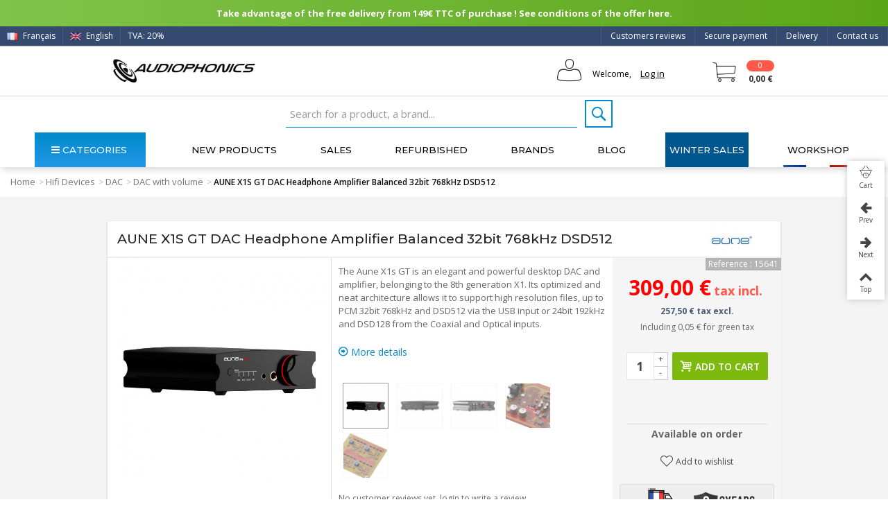

--- FILE ---
content_type: text/html; charset=utf-8
request_url: https://www.audiophonics.fr/en/dac-with-volume/aune-x1s-gt-dac-headphone-amplifier-balanced-32bit-768khz-dsd512-p-15641.html
body_size: 46409
content:

<!DOCTYPE HTML> <!--[if lt IE 7]><html class="no-js lt-ie9 lt-ie8 lt-ie7" lang="en-us"><![endif]--> <!--[if IE 7]><html class="no-js lt-ie9 lt-ie8 ie7" lang="en-us"><![endif]--> <!--[if IE 8]><html class="no-js lt-ie9 ie8" lang="en-us"><![endif]--> <!--[if gt IE 8]><html class="no-js ie9" lang="en-us"><![endif]--><html lang="en-us"><head><link rel="preload" as="image" imagesrcset=" https://www.audiophonics.fr/42883-thickbox_default/aune-x1s-gt-dac-headphone-amplifier-balanced-32bit-768khz-dsd512.jpg 900w, https://www.audiophonics.fr/42883-large_default_2x/aune-x1s-gt-dac-headphone-amplifier-balanced-32bit-768khz-dsd512.jpg 630w, https://www.audiophonics.fr/42883-home_default_2x/aune-x1s-gt-dac-headphone-amplifier-balanced-32bit-768khz-dsd512.jpg 500w, https://www.audiophonics.fr/42883-large_default/aune-x1s-gt-dac-headphone-amplifier-balanced-32bit-768khz-dsd512.jpg 420w, https://www.audiophonics.fr/42883-home_default/aune-x1s-gt-dac-headphone-amplifier-balanced-32bit-768khz-dsd512.jpg 250w " imagesizes=" (max-width: 700px) 300px, (min-width: 2000px) 500px, 600px"><meta charset="utf-8" /><title>AUNE X1S GT DAC Headphone Amplifier Balanced 32bit 768kHz DSD512 - Audiophonics</title><meta name="facebook-domain-verification" content="7wia3s5k3omfll4dpmvj5q80biw4e1"/> <script>(function(w,d,s,l,i){w[l]=w[l]||[];w[l].push({'gtm.start':
		new Date().getTime(),event:'gtm.js'});var f=d.getElementsByTagName(s)[0],
		j=d.createElement(s),dl=l!='dataLayer'?'&l='+l:'';j.async=true;j.src=
		'https://www.googletagmanager.com/gtm.js?id='+i+dl;f.parentNode.insertBefore(j,f);
		})(window,document,'script','dataLayer','GTM-WF346ZB');</script>  <script async src="https://www.googletagmanager.com/gtag/js?id=G-9B3ZB08L50"></script> <script async src="https://www.googletagmanager.com/gtag/js?id=AW-973988132"></script> <script>window.dataLayer = window.dataLayer || [];
  		function gtag(){dataLayer.push(arguments);}
  		gtag('js', new Date());

			gtag('config', 'G-9B3ZB08L50');
			gtag('config', 'AW-973988132');</script> <link rel="canonical" href="https://www.audiophonics.fr/en/dac-with-volume/aune-x1s-gt-dac-headphone-amplifier-balanced-32bit-768khz-dsd512-p-15641.html"><meta property="og:type" content="website"><meta property="og:image" content="https://www.audiophonics.fr/42883-big_default/aune-x1s-gt-dac-headphone-amplifier-balanced-32bit-768khz-dsd512.jpg"/><meta name="twitter:title" content="Audiophonics - AUNE X1S GT DAC Headphone Amplifier Balanced 32bit 768kHz DSD512"/><meta name="twitter:image" content="https://www.audiophonics.fr/42883-big_default/aune-x1s-gt-dac-headphone-amplifier-balanced-32bit-768khz-dsd512.jpg"/><meta name="twitter:card" content="summary_large_image"><meta name="twitter:site" content="@Audiophonicsfr" /><meta name="twitter:creator" content="@Audiophonicsfr" /><meta name="description" content="The Aune X1s GT is an elegant and powerful desktop DAC and amplifier, belonging to the 8th generation X1. Its optimized and neat architecture allows it to support high resolution files, up to PCM 32bit 768kHz and DSD512 via the USB input." /><meta name="robots" content="index,follow" /><meta name="viewport" content="width=device-width, minimum-scale=0.25, maximum-scale=1.6, initial-scale=1.0" /><meta name="apple-mobile-web-app-capable" content="yes" /><link rel="icon" type="image/vnd.microsoft.icon" href="/img/favicon.ico?1717418345" /><link rel="shortcut icon" type="image/x-icon" href="/img/favicon.ico?1717418345" /><link rel="apple-touch-icon" sizes="57x57" href="/modules/stthemeeditor/img/touch-icon-iphone-57.png" /><link rel="apple-touch-icon" sizes="72x72" href="/modules/stthemeeditor/img/touch-icon-iphone-72.png" /><link rel="apple-touch-icon" sizes="114x114" href="/modules/stthemeeditor/img/touch-icon-iphone-114.png" /><link rel="apple-touch-icon" sizes="144x144" href="/modules/stthemeeditor/img/touch-icon-iphone-144.png" /><link rel="stylesheet" href="https://fonts.googleapis.com/css?family=Open+Sans|Montserrat|Fjalla+One|Roboto:regular" type="text/css" media="all" /><link rel="stylesheet" href="https://www.audiophonics.fr/themes/transformer/cache/v_5180_9188ce014d4ec9e2d09f2699e24c10d5_all.css" type="text/css" media="all" /><link rel="stylesheet" href="https://www.audiophonics.fr/themes/transformer/cache/v_5180_0f34aea345a9f20e6a44467ec002a2b9_print.css" type="text/css" media="print" /><link rel="stylesheet" href="https://www.audiophonics.fr/themes/transformer/cache/v_5180_d87d5454d808239d8cf720f54e4bd5c9_only screen and (min-device-width: 320px) and (max-device-width: 640px).css" type="text/css" media="only screen and (min-device-width: 320px) and (max-device-width: 640px)" /><link rel="stylesheet" href="https://www.audiophonics.fr/themes/transformer/cache/v_5180_1c9e394e7c923a30e7a65156ebcd3d54_only screen and (min-device-width: 640px).css" type="text/css" media="only screen and (min-device-width: 640px)" /><link href="/modules/stthemeeditor/views/css/customer-s1.css?47d00337b6?v=3.197" rel="stylesheet" type="text/css" media="all" /> <script type="text/javascript">var CUSTOMIZE_TEXTFIELD = 1;
var FancyboxI18nNext = 'Next';
var FancyboxI18nPrev = 'Previous';
var FancyboxboxI18nClose = 'Close';
var PS_CATALOG_MODE = false;
var added_to_wishlist = 'The product was successfully added to your wishlist.';
var ajax_allowed = true;
var ajaxsearch = true;
var allowBuyWhenOutOfStock = true;
var attribute_anchor_separator = '-';
var attributesCombinations = [];
var availableLaterValue = '';
var availableNowValue = '';
var baseDir = 'https://www.audiophonics.fr/';
var baseUri = 'https://www.audiophonics.fr/';
var comparator_max_item = 0;
var comparedProductsIds = [];
var contentOnly = false;
var currency = {"id":1,"name":"Euro","iso_code":"EUR","iso_code_num":"978","sign":"\u20ac","blank":"1","conversion_rate":"1.000000","deleted":"0","format":"2","decimals":"1","active":"1","prefix":"","suffix":" \u20ac","id_shop_list":null,"force_id":false};
var currencyBlank = 1;
var currencyFormat = 2;
var currencyRate = 1;
var currencySign = '€';
var currentDate = '2026-01-26 20:36:01';
var customerGroupWithoutTax = false;
var customizationFields = false;
var customizationId = null;
var customizationIdMessage = 'Customization #';
var default_eco_tax = 0.041667;
var delete_txt = 'Delete';
var discount_percentage = 2;
var displayList = false;
var displayPrice = 0;
var doesntExist = 'This combination does not exist for this product. Please select another combination.';
var doesntExistNoMore = 'This product is temporarily unavailable.';
var doesntExistNoMoreBut = 'with those attributes but is available with others.';
var ecotaxTax_rate = 20;
var fieldRequired = 'Please fill in all the required fields before saving your customization. Don\'t forget to fill all the fields in the \'\'Product customization\'\' tab.';
var freeProductTranslation = 'Free!';
var freeShippingTranslation = 'Free shipping!';
var generated_date = 1769456161;
var groupReduction = 0;
var hasDeliveryAddress = false;
var highDPI = true;
var idDefaultImage = 42883;
var id_lang = 2;
var id_product = 15641;
var img_dir = 'https://www.audiophonics.fr/themes/transformer/img/';
var img_prod_dir = 'https://www.audiophonics.fr/img/p/';
var img_ps_dir = 'https://www.audiophonics.fr/img/';
var instantsearch = false;
var isGuest = 0;
var isHorsStock = 1;
var isLogged = 0;
var isMobile = false;
var jqZoomEnabled = false;
var loggin_required = 'You must be logged in to manage your wishlist.';
var mailalerts_already = 'You already have an alert for this product';
var mailalerts_invalid = 'Your e-mail address is invalid';
var mailalerts_placeholder = 'your@email.com';
var mailalerts_registered = 'Request notification registered';
var mailalerts_url_add = 'https://www.audiophonics.fr/en/module/mailalerts/actions?process=add';
var mailalerts_url_check = 'https://www.audiophonics.fr/en/module/mailalerts/actions?process=check';
var maxQuantityToAllowDisplayOfLastQuantityMessage = 3;
var max_item = 'You cannot add more than 0 product(s) to the product comparison';
var min_item = 'Please select at least one product';
var minimalQuantity = 1;
var mywishlist_url = 'https://www.audiophonics.fr/en/my-wishlist';
var noTaxForThisProduct = false;
var oosHookJsCodeFunctions = [];
var page_name = 'product';
var priceDisplayMethod = 0;
var priceDisplayPrecision = 2;
var pro_thumbnails = true;
var productAvailableForOrder = true;
var productBasePriceTaxExcl = 257.501667;
var productBasePriceTaxExcluded = 257.46;
var productBasePriceTaxIncl = 309.002;
var productHasAttributes = false;
var productPrice = 309.002;
var productPriceTaxExcluded = 257.46;
var productPriceTaxIncluded = 308.9519996;
var productPriceWithoutReduction = 309.002;
var productReference = 'X1S GT BLACK';
var productShowPrice = true;
var productUnitPriceRatio = 0;
var product_big_image = false;
var product_fileButtonHtml = 'Choose File';
var product_fileDefaultHtml = 'No file selected';
var product_main_image_height = '420';
var product_main_image_width = '420';
var product_specific_price = [];
var quantitiesDisplayAllowed = false;
var quantityAvailable = 0;
var quickView = true;
var quickViewCaller = null;
var reduction_off = 'Off';
var reduction_percent = 0;
var reduction_price = 0;
var reduction_save = 'Save';
var removingLinkText = 'remove this product from my cart';
var roundMode = 2;
var specific_currency = false;
var specific_price = 0;
var st_adv_submemus_animation = 0;
var st_submemus_animation = 0;
var static_token = '05b63c6cae48727a4036b3928965a1fe';
var stock_management = 1;
var taxRate = 20;
var toBeDetermined = 'To be determined';
var token = '05b63c6cae48727a4036b3928965a1fe';
var uploading_in_progress = 'Uploading in progress, please be patient.';
var usingSecureMode = true;
var wishlistProductsJson = false;</script> <script type="text/javascript" src="https://www.audiophonics.fr/themes/transformer/cache/v_4416_8b3b949ca1e15ad16cdbce8056f4aacf.js"></script> <script type="text/javascript">// 
	var st_responsive = 1;
	var st_responsive_max = 1;
	var st_addtocart_animation = 0;
	var st_sticky_menu = 1;
	var st_sticky_adv = 1;
	var st_sticky_mobile_header = 2;
    var st_is_rtl = false;
    var zoom_type = 2;
    var st_retina = true;
    var st_sticky_mobile_header_height = 60;
//</script><style type="text/css">#easycontent_14.easycontent, #easycontent_14.easycontent a{color:#ffffff;} #easycontent_14.icon_line:after, #easycontent_14.icon_line:before{background-color:#ffffff;} #easycontent_14.line{border-color:#ffffff;}</style><style type="text/css">.new-products_block_center_container{background-attachment:fixed;background-color:#ffffff;}.new-products_block_center_container .title_block, .new-products_block_center_container .nav_top_right .flex-direction-nav,.new-products_block_center_container .title_block a, .new-products_block_center_container .title_block span{background:none;}.new-products_block_center_container{padding-top:15px;}.new-products_block_center_container{padding-bottom:15px;}.new-products_block_center_container .title_block{text-align:center;}.new-products_block_center_container .title_block, .new-products_block_center_container .nav_top_right .flex-direction-nav,.new-products_block_center_container .title_block a, .new-products_block_center_container .title_block span{background:none;}.new-products_block_center_container .title_block{font-size:18px;}.new-products_block_center_container .nav_top_right .flex-direction-nav{top:-45px;}.new-products_block_center_container.block .title_block a, .new-products_block_center_container.block .title_block span{color:#222222;}</style><style type="text/css">.special-products_block_center_container{background-attachment:fixed;background-color:#ffffff;}.special-products_block_center_container .title_block, .special-products_block_center_container .nav_top_right .flex-direction-nav,.special-products_block_center_container .title_block a, .special-products_block_center_container .title_block span{background:none;}.special-products_block_center_container{padding-top:15px;}.special-products_block_center_container{padding-bottom:15px;}.special-products_block_center_container .title_block{text-align:center;}.special-products_block_center_container .title_block, .special-products_block_center_container .nav_top_right .flex-direction-nav,.special-products_block_center_container .title_block a, .special-products_block_center_container .title_block span{background:none;}.special-products_block_center_container .title_block{font-size:18px;}.special-products_block_center_container .nav_top_right .flex-direction-nav{top:-45px;}.special-products_block_center_container.block .title_block a, .special-products_block_center_container.block .title_block span{color:#222222;}</style><style type="text/css">.featured_products_sldier_block_center_container{background-attachment:fixed;background-color:#ffffff;}.featured_products_sldier_block_center_container .title_block,.featured_products_sldier_block_center_container .nav_top_right .flex-direction-nav,.featured_products_sldier_block_center_container .title_block a, .featured_products_sldier_block_center_container .title_block span{background:none;}.featured_products_sldier_block_center_container{padding-top:15px;}.featured_products_sldier_block_center_container{padding-bottom:15px;}.featured_products_sldier_block_center_container .title_block{text-align:center;}.featured_products_sldier_block_center_container .title_block,.featured_products_sldier_block_center_container .nav_top_right .flex-direction-nav,.featured_products_sldier_block_center_container .title_block a, .featured_products_sldier_block_center_container .title_block span{background:none;}.featured_products_sldier_block_center_container .title_block{font-size:18px;}.featured_products_sldier_block_center_container .nav_top_right .flex-direction-nav{top:-45px;}.featured_products_sldier_block_center_container.block .title_block a, .featured_products_sldier_block_center_container.block .title_block span{color:#222222;}</style><style type="text/css">.st_advanced_banner_block_1 .style_content, a.st_advanced_banner_block_1 , .st_advanced_banner_block_1 .style_content a{color:#000000;} .st_advanced_banner_block_1 .icon_line:after, .st_advanced_banner_block_1 .icon_line:before{background-color:#000000;} .st_advanced_banner_block_1 .line, .st_advanced_banner_block_1 .btn{border-color:#000000;}</style><style type="text/css">#st_advanced_menu_wrap #st_advanced_ma_14,#st_advanced_menu_column_block #st_advanced_ma_14, #st_advanced_menu_wrap #st_advanced_menu_block_14, #st_advanced_menu_wrap #st_advanced_menu_block_14 a,#st_advanced_menu_column_block #st_advanced_menu_block_14,#st_advanced_menu_column_block #st_advanced_menu_block_14 a{color:#efefef;}#st_advanced_menu_wrap #st_advanced_ma_14:hover, #st_advanced_menu_wrap #st_advanced_menu_14.current .advanced_ma_level_0,#st_advanced_menu_column_block #st_advanced_ma_14:hover, #st_advanced_menu_column_block #st_advanced_menu_14.current .advanced_ma_level_0,#st_advanced_menu_wrap #st_advanced_menu_block_14 a:hover,#st_advanced_menu_column_block #st_advanced_menu_block_14 a:hover{color:#FFFFFF;}#st_advanced_menu_wrap #st_advanced_ma_14,#st_advanced_menu_column_block #st_advanced_ma_14{background-color:#485A77;}#st_advanced_menu_wrap #st_advanced_ma_202,#st_advanced_menu_column_block #st_advanced_ma_202, #st_advanced_menu_wrap #st_advanced_menu_block_202, #st_advanced_menu_wrap #st_advanced_menu_block_202 a,#st_advanced_menu_column_block #st_advanced_menu_block_202,#st_advanced_menu_column_block #st_advanced_menu_block_202 a{color:#ffffff;}#st_advanced_menu_wrap #st_advanced_ma_202:hover, #st_advanced_menu_wrap #st_advanced_menu_202.current .advanced_ma_level_0,#st_advanced_menu_column_block #st_advanced_ma_202:hover, #st_advanced_menu_column_block #st_advanced_menu_202.current .advanced_ma_level_0,#st_advanced_menu_wrap #st_advanced_menu_block_202 a:hover,#st_advanced_menu_column_block #st_advanced_menu_block_202 a:hover{color:#ffffff;}#st_advanced_menu_wrap #st_advanced_ma_202,#st_advanced_menu_column_block #st_advanced_ma_202{background-color:#00578f;}#st_advanced_menu_wrap #st_advanced_ma_202:hover, #st_advanced_menu_wrap #st_advanced_menu_202.current .advanced_ma_level_0,#st_advanced_menu_column_block #st_advanced_ma_202:hover, #st_advanced_menu_column_block #st_advanced_menu_202.current .advanced_ma_level_0{background-color:#0082b4;}</style><style type="text/css">.stsocial_list li a,#footer .stsocial_list li a,#stsocial_list_topbar li a{color:#ffffff;}.stsocial_list li a:hover,#footer .stsocial_list li a:hover,#stsocial_list_topbar li a:hover{color:#ffffff;}.stsocial_list li a:hover,#footer .stsocial_list li a:hover,#stsocial_list_topbar li a:hover{background-color:#0096b1;}</style><style>.lhcom_list_reviews .star_display_off, .star_display_off,
        .lhcom_list_reviews .star_display_on, .star_display_on,
        .lhcom_list_reviews .star_display_half, .star_display_half
            { float: left; width: 18px; height: 18px; overflow: hidden; }
                    .lhcom_list_reviews .star_display_off, 
            .star_display_off { background: url(/modules/homecomments/views/img/rating/stars16.png) no-repeat 0 0 }
            .lhcom_list_reviews .star_display_on,
            .star_display_on { background: url(/modules/homecomments/views/img/rating/stars16.png) no-repeat 0 -40px }
            .lhcom_list_reviews .star_display_half, 
            .star_display_half { background: url(/modules/homecomments/views/img/rating/stars16.png) no-repeat 0 -60px }
            .average_star_position { margin-left: 45px;}
                #lineven_homecomments_post_review .review_form .rating .star,
        #lineven_homecomments_post_review .review_form .rating .star a { background: url(/modules/homecomments/views/img/rating/stars16.png) no-repeat 0 0 }
        #lineven_homecomments_post_review .review_form .alternative_rating { background : url('/modules/homecomments/views/img/rating/stars16.png') repeat-x 0 0; }
        #lineven_homecomments_post_review .review_form .alternative_rating input:checked + label,
        #lineven_homecomments_post_review .review_form .alternative_rating :hover input:checked:hover + label {
	       background : url('/modules/homecomments/views/img/rating/stars16.png') repeat-x 0 -40px; margin: 0; padding: 0; 
        }
        #lineven_homecomments_post_review .review_form .alternative_rating:hover input:hover + label {
	       background : url('/modules/homecomments/views/img/rating/stars16.png') repeat-x 0 -20px; margin: 0; padding: 0; 
        }</style> <script type="text/javascript">var pfeatures = {"4":{"15898":{"id_product":"15641","id_feature":"4","name":"Input","id_feature_value":"15898","value":"SPDIF"},"21975":{"id_product":"15641","id_feature":"4","name":"Input","id_feature_value":"21975","value":"BNC"},"1":{"id_product":"15641","id_feature":"4","name":"Input","id_feature_value":"1","value":"USB"},"15899":{"id_product":"15641","id_feature":"4","name":"Input","id_feature_value":"15899","value":"Optical"}},"5":{"23521":{"id_product":"15641","id_feature":"5","name":"Output","id_feature_value":"23521","value":"Jack 4.4mm"},"20561":{"id_product":"15641","id_feature":"5","name":"Output","id_feature_value":"20561","value":"Jack 6.35mm"},"17890":{"id_product":"15641","id_feature":"5","name":"Output","id_feature_value":"17890","value":"RCA"}},"72":{"29106":{"id_product":"15641","id_feature":"72","name":"DAC \/ ADC Chip","id_feature_value":"29106","value":"Burr Brown"}},"73":{"23169":{"id_product":"15641","id_feature":"73","name":"Max sampling rate","id_feature_value":"23169","value":"768kHz"},"23157":{"id_product":"15641","id_feature":"73","name":"Max sampling rate","id_feature_value":"23157","value":"DSD512"}},"14":{"127":{"id_product":"15641","id_feature":"14","name":"Color","id_feature_value":"127","value":"Black"}},"11":{"27207":{"id_product":"15641","id_feature":"11","name":"Class","id_feature_value":"27207","value":"N\/A"}},"86":{"27190":{"id_product":"15641","id_feature":"86","name":"Networking","id_feature_value":"27190","value":"No"}},"87":{"29105":{"id_product":"15641","id_feature":"87","name":"Remote Control","id_feature_value":"29105","value":"N\/A"}}},
                    feature_positions = {"87":["29105"],"5":["17890","20561","23521"],"86":["27190"],"73":["23157","23169"],"4":["1","15898","15899","21975"],"72":["29106"],"14":["127"],"11":["27207"]},
                    features_position = ["137","136","135","134","133","132","131","129","128","127","126","125","124","123","122","121","120","119","118","117","115","114","113","109","108","107","106","105","102","101","100","99","98","97","96","95","94","91","90","89","88","87","86","80","76","75","74","71","70","69","67","66","65","63","62","60","59","56","55","11","30","37","31","12","10","45","44","43","42","41","40","33","34","19","9","8","1","22","21","20","2","13","3","68","14","73","72","5","4"],
                    ordered_features = new Array();
                            ordered_features[0] = {"87":["29105"]};
                            ordered_features[1] = {"5":["17890","20561","23521"]};
                            ordered_features[2] = {"86":["27190"]};
                            ordered_features[3] = {"73":["23157","23169"]};
                            ordered_features[4] = {"4":["1","15898","15899","21975"]};
                            ordered_features[5] = {"72":["29106"]};
                            ordered_features[6] = {"14":["127"]};
                            ordered_features[7] = {"11":["27207"]};</script> <script type="text/javascript">(window.gaDevIds=window.gaDevIds||[]).push('d6YPbH');
				(function(i,s,o,g,r,a,m){i['GoogleAnalyticsObject']=r;i[r]=i[r]||function(){
				(i[r].q=i[r].q||[]).push(arguments)},i[r].l=1*new Date();a=s.createElement(o),
				m=s.getElementsByTagName(o)[0];a.async=1;a.src=g;m.parentNode.insertBefore(a,m)
				})(window,document,'script','//www.google-analytics.com/analytics.js','ga');
				ga('create', 'UA-2513591-1', 'auto');
				ga('require', 'ec');</script><link rel="alternate" hreflang="fr" href="https://www.audiophonics.fr/fr/dac-avec-volume/aune-x1s-gt-dac-amplificateur-casque-symetrique-32bit-768khz-dsd512-p-15641.html" ><link rel="alternate" hreflang="en" href="https://www.audiophonics.fr/en/dac-with-volume/aune-x1s-gt-dac-headphone-amplifier-balanced-32bit-768khz-dsd512-p-15641.html" ><link href="https://fonts.googleapis.com/css?family=Montserrat:200,200i,300,300i,400,400i,500,600,700|Open+Sans:300,300i,400,400i,600,700&amp;subset=greek,greek-ext,latin-ext&display=swap" rel="stylesheet"> <script src="https://www.google.com/recaptcha/api.js?hl=fr"></script> </head><body id="product" class="product product-15641 product-aune-x1s-gt-dac-headphone-amplifier-balanced-32bit-768khz-dsd512 category-6309 category-dac-with-volume hide-left-column hide-right-column lang_en product-listing-id product-listing-id slide_lr_column "> <noscript><iframe src="https://www.googletagmanager.com/ns.html?id=GTM-WF346ZB" height="0" width="0" style="display:none;visibility:hidden"></iframe></noscript><!--[if lt IE 9]><p class="alert alert-warning">Please upgrade to Internet Explorer version 9 or download Firefox, Opera, Safari or Chrome.</p> <![endif]--><div id="body_wrapper"> <header id="page_header" class=" "><div id="top_bar" class="nav"><div class="container"><div class="row"> <nav class="clearfix"><dl id="multilink_8" class="stlinkgroups_top pull-right dropdown_wrap first-item top_bar_item"><dt class="dropdown_tri"> <a href="/en/contact-us" title="Contact us" class="dropdown_tri_inner" rel="nofollow" > Contact us </a></dt><dd class="dropdown_list dropdown_right"><ul class=" text-center "></ul></dd></dl><dl id="multilink_18" class="stlinkgroups_top pull-right dropdown_wrap top_bar_item"><dt class="dropdown_tri"> <a href="http://www.audiophonics.fr/en/content/1-delivery" title="Delivery" class="dropdown_tri_inner" rel="nofollow" > Delivery </a></dt><dd class="dropdown_list dropdown_right"><ul class=""></ul></dd></dl><dl id="multilink_19" class="stlinkgroups_top pull-right dropdown_wrap top_bar_item"><dt class="dropdown_tri"> <a href="http://www.audiophonics.fr/en/content/5-secure-payment" title="Secure payment" class="dropdown_tri_inner" rel="nofollow" > Secure payment </a></dt><dd class="dropdown_list dropdown_right"><ul class=""></ul></dd></dl><dl id="multilink_20" class="stlinkgroups_top pull-right dropdown_wrap top_bar_item"><dt class="dropdown_tri"> <a href="/en/products-reviews" title="Customers reviews" class="dropdown_tri_inner" rel="nofollow" > Customers reviews </a></dt><dd class="dropdown_list dropdown_right"><ul class=""></ul></dd></dl><a title="Français (French)" rel="alternate" hreflang="fr" class="top_bar_item header_item language_selector pull-left" href="https://www.audiophonics.fr/fr/dac-avec-volume/aune-x1s-gt-dac-amplificateur-casque-symetrique-32bit-768khz-dsd512-p-15641.html" > <img src="https://www.audiophonics.fr/img/l/1.jpg" alt="fr" width="16" height="11" class="mar_r4" /> Français </a><span class="top_bar_item header_item language_selector pull-left"> <img src="https://www.audiophonics.fr/img/l/2.jpg" alt="en" width="16" height="11" class="mar_r4" /> English </span><a href="javascript:void(0);" id="TVA_AP_SELECTOR" title="TVA" class="top_bar_item header_item tva_selector pull-left fancybox.ajax"> <span>TVA: 20% </span><span class="flag-icon flag-icon-fr"></span> <output type='hidden' id='_AP_VAT_translate' data-filter = "Filtrer par nom" data-select_country = "Select a country" data-select_address = "Select an address" data-iwish = "Create a new address" data-modulelink = "https://www.audiophonics.fr/en/module/apvat/ajax?ajax=1" > </a></nav></div></div></div> <section id="mobile_bar" class="animated fast"><div class="container"><div id="mobile_bar_container" class=" mobile_bar_center_layout"><div id="mobile_bar_left"><div id="mobile_bar_left_inner"><a id="stmobileadvancedmenu_tri" class="mobile_bar_tri" href="javascript:;" title="Menu"> <i class="icon-menu icon-1x"></i> <span class="mobile_bar_tri_text">Menu</span> </a></div></div><div id="mobile_bar_center"> <a id="mobile_header_logo" href="https://www.audiophonics.fr/" title="Audiophonics"> <img class="logo replace-2x" src="https://www.audiophonics.fr/img/audiophonics-logo-1501663008.jpg" alt="Audiophonics" width="600" height="102"/> </a></div><div id="mobile_bar_right"><div id="mobile_bar_right_inner"><a id="shopping_cart_mobile" href="javascript:;" title="View my shopping cart" rel="nofollow" class="shopping_cart mobile_bar_tri"> <i class="icon-cart-icon icon-1x icon_btn"></i> <span class="mobile_bar_tri_text">Cart</span> <span class="ajax_cart_quantity amount_circle constantly_show">0</span> </a></div></div></div></div><div id="searchjl"><script type="application/ld+json">{
    "@context": "http://schema.org",
    "@type": "WebSite",
    "url": "https://www.audiophonics.fr/",
    "potentialAction":
    {
        "@type": "SearchAction",
        "target": "https://www.audiophonics.fr/en/search?search_query={search_query}",
        "query-input": "required name=search_query"
    }
}</script> <div id="search_block_top" class="jolisearch clearfix"><form method="get" action="https://www.audiophonics.fr/en/search" id="searchbox"><input class="search_query form-control ac_input" type="text" id="search_query_top" name="search_query" value="" data-autocomplete-mode="1" data-autocomplete="https://www.audiophonics.fr/en/search" data-lang="2" data-manufacturer="Nos marques" data-product="Nos produits" data-category="Nos catégories" data-minwordlen="2" data-no-results-found="Aucun produit ne correspond à cette recherche" data-stock-available="Available" data-more-results="Afficher tous les résultats »" placeholder="Search for a product, a brand..." data-position='{"my": "left top", "at": "left bottom"}' /><button type="submit" class="button btn btn-default button-search"> <span>Search</span> </button></form></div></div> </section><section id="header" class=" animated fast"><div class="wide_container"><div class="container header_container"><div class="row"><div id="logo_wrapper" class="col-sm-12 col-md-3"><div id="header_logo_inner"> <a id="header_logo" href="https://www.audiophonics.fr/" title="Audiophonics"> <img class="logo replace-2x" src="https://www.audiophonics.fr/img/audiophonics-logo-1501663008.jpg" alt="Audiophonics" width="600" height="102"/> </a></div></div><div id="header_right" class="col-sm-12 col-md-9 text-right"><div id="header_right_inner" class="clearfix"><div id="header_user" class="totUserInfo"><ul id="header_nav"><li id="your_account"> Welcome, <a href="https://www.audiophonics.fr/en/my-account" title="Your Account"><span class="login">Log in</span></a></li></ul><div id="totUserInfo"><form method="POST" action="https://www.audiophonics.fr/en/login"><div> <input placeholder="Your e-mail" autocomplete="off" type="text" id="email" name="email" value="" class="account_input" style="width:100%"> <br> <br> <input placeholder="Password" type="password" id="passwd" name="passwd" value="" class="account_input" style="width:100%"><br> <a class="lostPwd" href="https://www.audiophonics.fr/en/password-recovery">Lost password?</a></div><div class="button_form"> <input type="hidden" class="hidden" name="back" value=""> <input type="submit" id="SubmitLogin" name="SubmitLogin" value="Log in"></div><div class="both"></div></form> <br><div class="newAccount"><p>New Customer?</p> <a style="padding:0px;" href="https://www.audiophonics.fr/en/my-account"> Create your account</a></div></div> <script type="text/javascript">$(function(){
          $( "#header_user , .totUserInfo" ).mouseenter(
               function() {
                    $("#totUserInfo").stop(true,true).delay(500).fadeIn('fast');
               }
          );
          $("#header_user , .totUserInfo ").mouseleave(
               function() {
                    $("#totUserInfo").stop(true,true).delay(500).fadeOut('fast');
               }
          );
          

          $(document).click(function(event) {
               if (!$(event.target).closest('.totUserInfo').length) {
                    if ($('#totUserInfo').is(':visible')) {
                         $('#totUserInfo').slideUp('slow');
                    }
               }
          });

          var version = 0;
          version = 1;
          if(version == 1){
               /*$('div#header_user').css("float","right");*/
               $('div#header_user').css("color","white");
               $('div#header_user span.login').css("color","black");
               $('div#header_user li#shopping_cart a').css("color","white");
               $('div#header_user li#your_account').css("color","black");
               /*$('div#header_user ul').css("min-width","190px");*/

               $('nav').children("div.header_user_info").last().after($('div#header_user'));
          }
     });</script> <div class="both"></div></div><div id="blockcart_top_wrap" class="blockcart_wrap blockcart_mod "> <a id="shopping_cart" href="https://www.audiophonics.fr/en/order" title="View my shopping cart" rel="nofollow" class="shopping_cart clearfix header_item"><div class="ajax_cart_left icon_wrap"> <i class="icon-cart-icon icon-0x icon_btn blockcart-icon"></i> <span class="ajax_cart_quantity amount_circle constantly_show">0</span></div> <span class="ajax_cart_quantity ajax_cart_middle">0</span> <span class="ajax_cart_product_txt ajax_cart_middle">item(s)</span> <span class="ajax_cart_split ajax_cart_middle">-</span> <span class="ajax_cart_total ajax_cart_right"> 0,00 € </span> </a><div id="cart_block" class="cart_block block exclusive"><div class="block_content"><div class="cart_block_list"><p class="cart_block_no_products"> No products</p><div class="cart-prices"><div class="cart-prices-line first-line shipping_cost_line"> <span class="cart_block_shipping_cost ajax_cart_shipping_cost unvisible"> To be determined </span> <span class="unvisible"> Shipping </span></div><div class="cart-prices-line tax_cost"> <span class="cart_block_tax_cost ajax_cart_tax_cost">0,00 €</span> <span>Tax</span></div><div class="cart-prices-line last-line total_cost_line"> <span class="cart_block_total ajax_block_cart_total">0,00 €</span> <span>Total</span></div><div class="tax_incl_excl"><p> Prices are tax included</p></div></div></div></div><p class="cart-buttons"> <a id="button_order_cart" class="btn btn-default" href="https://www.audiophonics.fr/en/order" title="Check my cart" rel="nofollow">Check my cart</a></p></div></div><div id="layer_cart" class="layer_box"><div class="layer_inner_box"><div class="layer_product clearfix mar_b10"> <span class="cross" title="Close window"></span><div class="layer_product_info"> <span id="layer_cart_product_title" class="product-name"></span> <span id="layer_cart_product_attributes"></span><div id="layer_cart_product_quantity_wrap"> <span class="layer_cart_label">Quantity</span> <span id="layer_cart_product_quantity"></span></div><div id="layer_cart_product_price_wrap"> <span class="layer_cart_label">Total</span> <span id="layer_cart_product_price"></span></div></div></div><div class="blockcart_layer_image_infos"><div class="product-image-container layer_cart_img"></div><div class="blockcart_layer_infos"><div id="pro_added_success" class="success">Product successfully added to your shopping cart</div><div class="layer_details"><div class="layer_cart_sum"> <span class="ajax_cart_product_txt_s unvisible"> There are <span class="ajax_cart_quantity">0</span> items in your cart. </span> <span class="ajax_cart_product_txt "> There are <span class="ajax_cart_quantity">0</span> items in your cart. </span></div><div id="layer_cart_ajax_block_products_total" class="layer_cart_row hidden"> <span class="layer_cart_label"> Total products (tax incl.) </span> <span class="ajax_block_products_total"> </span></div><div id="layer_cart_ajax_cart_shipping_cost" class="layer_cart_row hidden"> <span class="layer_cart_label unvisible"> Total shipping&nbsp;(tax incl.) </span> <span class="ajax_cart_shipping_cost unvisible"> To be determined </span></div><div id="layer_cart_ajax_cart_tax_cost" class="layer_cart_row hidden"> <span class="layer_cart_label">Tax</span> <span class="price cart_block_tax_cost ajax_cart_tax_cost">0,00 €</span></div><div id="layer_cart_ajax_block_cart_total" class="layer_cart_row"> <span class="layer_cart_label"> Total (tax incl.) </span> <span class="ajax_block_cart_total price"> </span></div><div class="button-container clearfix"> <span class="continue btn btn-default pull-left" title="Continue shopping"> Continue shopping </span> <a class="btn btn-default pull-right" href="https://www.audiophonics.fr/en/order" title="Check my cart" rel="nofollow"> Check my cart </a></div></div></div></div></div><div class="crossseling"></div></div><div class="layer_cart_overlay layer_overlay"></div></div></div></div></div></div> </section> <section id="top_extra" class="main_menu_has_widgets_1"><div id="st_advanced_menu_container" class="animated fast"><div class="container"><div class="container_inner clearfix"><div id="main_menu_widgets" class="clearfix"> <script type="application/ld+json">{
    "@context": "http://schema.org",
    "@type": "WebSite",
    "url": "https://www.audiophonics.fr/",
    "potentialAction":
    {
        "@type": "SearchAction",
        "target": "https://www.audiophonics.fr/en/search?search_query={search_query}",
        "query-input": "required name=search_query"
    }
}</script> <div id="search_block_top" class="jolisearch clearfix"><form method="get" action="https://www.audiophonics.fr/en/search" id="searchbox"><input class="search_query form-control ac_input" type="text" id="search_query_top" name="search_query" value="" data-autocomplete-mode="1" data-autocomplete="https://www.audiophonics.fr/en/search" data-lang="2" data-manufacturer="Nos marques" data-product="Nos produits" data-category="Nos catégories" data-minwordlen="2" data-no-results-found="Aucun produit ne correspond à cette recherche" data-stock-available="Available" data-more-results="Afficher tous les résultats »" placeholder="Search for a product, a brand..." data-position='{"my": "left top", "at": "left bottom"}' /><button type="submit" class="button btn btn-default button-search"> <span>Search</span> </button></form></div></div> <nav id="st_advanced_menu_wrap" role="navigation"><ul class="st_advanced_menu clearfix advanced_mu_level_0"><li id="st_advanced_menu_0" class="advanced_ml_level_0 "> <a id="st_advanced_ma_0" href="javascript:;" class="advanced_ma_level_0 is_parent" title="Categories" rel="nofollow"><div class="nav_category_div"> <i class="icon-menu"></i>Categories</div> </a><ul class="stadvancedmenu_sub stadvancedmenu_vertical col-md-3 "><li id="st_advanced_menu_80" class="advanced_mv_level_1"><a id="st_advanced_ma80" href="https://www.audiophonics.fr/en/hifi-devices-c-348.html" class="advanced_mv_item apmenuitem" title="Hifi Devices">HiFi Devices<i class="icon-right-dir-2"></i></a><div class="stadvancedmenu_vs advanced_style_wide col-md-12"><div class="row advanced_m_column_row"><div id="st_advanced_menu_column_33" class="col-md-3"><div id="st_advanced_menu_block_82"><ul class="advanced_mu_level_1"><li class="advanced_ml_level_1"> <a id="st_advanced_ma_82" href="https://www.audiophonics.fr/en/audio-amplifiers-c-388.html" title="Audio amplifiers" class="advanced_ma_level_1 advanced_ma_item">Audio amplifiers</a><ul class="advanced_mu_level_2 p_granditem_1"><li class="advanced_ml_level_2 granditem_0 p_granditem_1"> <a href="https://www.audiophonics.fr/en/integrated-amplifiers-c-6307.html" title="Integrated amplifiers" class="advanced_ma_level_2 advanced_ma_item ">Integrated amplifiers</a></li><li class="advanced_ml_level_2 granditem_0 p_granditem_1"> <a href="https://www.audiophonics.fr/en/connected-amplifiers-c-6528.html" title="Connected amplifiers" class="advanced_ma_level_2 advanced_ma_item ">Connected amplifiers</a></li><li class="advanced_ml_level_2 granditem_0 p_granditem_1"> <a href="https://www.audiophonics.fr/en/power-amplifiers-c-6306.html" title="Power amplifiers" class="advanced_ma_level_2 advanced_ma_item ">Power amplifiers</a></li><li class="advanced_ml_level_2 granditem_0 p_granditem_1"> <a href="https://www.audiophonics.fr/en/audiophonics-workshop-amplifiers-c-6421.html" title="Audiophonics Workshop Amplifiers" class="advanced_ma_level_2 advanced_ma_item ">Audiophonics Workshop Amplifiers</a></li></ul></li></ul></div><div id="st_advanced_menu_block_206"><ul class="advanced_mu_level_1"><li class="advanced_ml_level_1"> <a id="st_advanced_ma_206" href="https://www.audiophonics.fr/en/home-theater-c-6473.html" title="Home-Theater" class="advanced_ma_level_1 advanced_ma_item">Home-Theater</a><ul class="advanced_mu_level_2 p_granditem_1"><li class="advanced_ml_level_2 granditem_0 p_granditem_1"> <a href="https://www.audiophonics.fr/en/multi-channel-amplifiers-c-6474.html" title="Multi-channel amplifiers" class="advanced_ma_level_2 advanced_ma_item ">Multi-channel amplifiers</a></li><li class="advanced_ml_level_2 granditem_0 p_granditem_1"> <a href="https://www.audiophonics.fr/en/audio-video-preamplifiers-and-processors-c-6475.html" title="Audio-Video preamplifiers and processors" class="advanced_ma_level_2 advanced_ma_item ">Audio-Video preamplifiers and processors</a></li><li class="advanced_ml_level_2 granditem_0 p_granditem_1"> <a href="https://www.audiophonics.fr/en/home-theater-accessories-c-6476.html" title="Home-Theater accessories" class="advanced_ma_level_2 advanced_ma_item ">Home-Theater accessories</a></li></ul></li></ul></div><div id="st_advanced_menu_block_83"><ul class="advanced_mu_level_1"><li class="advanced_ml_level_1"> <a id="st_advanced_ma_83" href="https://www.audiophonics.fr/en/headphone-amplifier-and-preamplifier-c-390.html" title="Headphone amplifier / Preamplifier" class="advanced_ma_level_1 advanced_ma_item">Headphone amplifier / Preamplifier</a><ul class="advanced_mu_level_2 p_granditem_1"><li class="advanced_ml_level_2 granditem_0 p_granditem_1"> <a href="https://www.audiophonics.fr/en/mobile-hp-amplifiers-c-644.html" title="Mobile HP Amplifiers" class="advanced_ma_level_2 advanced_ma_item ">Mobile HP Amplifiers</a></li><li class="advanced_ml_level_2 granditem_0 p_granditem_1"> <a href="https://www.audiophonics.fr/en/desktop-headphone-amplifiers-c-645.html" title="Desktop headphone amplifiers" class="advanced_ma_level_2 advanced_ma_item ">Desktop headphone amplifiers</a></li><li class="advanced_ml_level_2 granditem_0 p_granditem_1"> <a href="https://www.audiophonics.fr/en/preamplifiers-volume-controllers-c-483.html" title="Preamplifiers &amp; Volume Controllers" class="advanced_ma_level_2 advanced_ma_item ">Preamplifiers &amp; Volume Controllers</a></li><li class="advanced_ml_level_2 granditem_0 p_granditem_1"> <a href="https://www.audiophonics.fr/en/vinyl-preamplifers-c-6379.html" title="Vinyl Preamplifers" class="advanced_ma_level_2 advanced_ma_item ">Vinyl Preamplifers</a></li></ul></li></ul></div></div><div id="st_advanced_menu_column_34" class="col-md-3"><div id="st_advanced_menu_block_92"><ul class="advanced_mu_level_1"><li class="advanced_ml_level_1"> <a id="st_advanced_ma_92" href="https://www.audiophonics.fr/en/devices-hifi-audio-dac-c-389.html" title="DAC" class="advanced_ma_level_1 advanced_ma_item">DAC</a><ul class="advanced_mu_level_2 p_granditem_1"><li class="advanced_ml_level_2 granditem_0 p_granditem_1"> <a href="https://www.audiophonics.fr/en/dac-with-volume-c-6309.html" title="DAC with volume" class="advanced_ma_level_2 advanced_ma_item ">DAC with volume</a></li><li class="advanced_ml_level_2 granditem_0 p_granditem_1"> <a href="https://www.audiophonics.fr/en/dac-without-volume-c-6310.html" title="DAC without volume" class="advanced_ma_level_2 advanced_ma_item ">DAC without volume</a></li><li class="advanced_ml_level_2 granditem_0 p_granditem_1"> <a href="https://www.audiophonics.fr/en/portable-dac-and-mobile-c-6399.html" title="Portable DAC" class="advanced_ma_level_2 advanced_ma_item ">Portable DAC</a></li></ul></li></ul></div><div id="st_advanced_menu_block_186"><ul class="advanced_mu_level_1"><li class="advanced_ml_level_1"> <a id="st_advanced_ma_186" href="https://www.audiophonics.fr/en/devices-hifi-audio-adc-c-6407.html" title="ADC" class="advanced_ma_level_1 advanced_ma_item">ADC</a></li></ul></div><div id="st_advanced_menu_block_84"><ul class="advanced_mu_level_1"><li class="advanced_ml_level_1"> <a id="st_advanced_ma_84" href="https://www.audiophonics.fr/en/network-audio-players-c-656.html" title="Network Audio Players" class="advanced_ma_level_1 advanced_ma_item">Network Audio Players</a></li></ul></div><div id="st_advanced_menu_block_187"><ul class="advanced_mu_level_1"><li class="advanced_ml_level_1"> <a id="st_advanced_ma_187" href="https://www.audiophonics.fr/en/bluetooth-receivers-and-transmitters-c-6414.html" title="Bluetooth Receivers and Transmitters" class="advanced_ma_level_1 advanced_ma_item">Bluetooth Receivers and Transmitters</a></li></ul></div><div id="st_advanced_menu_block_189"><ul class="advanced_mu_level_1"><li class="advanced_ml_level_1"> <a id="st_advanced_ma_189" href="https://www.audiophonics.fr/en/wifi-receivers-and-transmitters-c-6416.html" title="WiFi Receivers and Transmitters" class="advanced_ma_level_1 advanced_ma_item">WiFi Receivers and Transmitters</a></li></ul></div><div id="st_advanced_menu_block_188"><ul class="advanced_mu_level_1"><li class="advanced_ml_level_1"> <a id="st_advanced_ma_188" href="https://www.audiophonics.fr/en/remote-controls-and-receivers-c-6415.html" title="Remote Controls and Receivers" class="advanced_ma_level_1 advanced_ma_item">Remote Controls and Receivers</a></li></ul></div></div><div id="st_advanced_menu_column_35" class="col-md-3"><div id="st_advanced_menu_block_90"><ul class="advanced_mu_level_1"><li class="advanced_ml_level_1"> <a id="st_advanced_ma_90" href="https://www.audiophonics.fr/en/hifi-power-supply-c-617.html" title="HiFi Power Supply" class="advanced_ma_level_1 advanced_ma_item">HiFi Power Supply</a></li></ul></div><div id="st_advanced_menu_block_88"><ul class="advanced_mu_level_1"><li class="advanced_ml_level_1"> <a id="st_advanced_ma_88" href="https://www.audiophonics.fr/en/digital-interfaces-c-598.html" title="Digital Interfaces" class="advanced_ma_level_1 advanced_ma_item">Digital Interfaces</a></li></ul></div><div id="st_advanced_menu_block_93"><ul class="advanced_mu_level_1"><li class="advanced_ml_level_1"> <a id="st_advanced_ma_93" href="https://www.audiophonics.fr/en/digital-audio-player-dap-c-657.html" title="Digital audio player (DAP)" class="advanced_ma_level_1 advanced_ma_item">Digital audio player (DAP)</a><ul class="advanced_mu_level_2 p_granditem_1"><li class="advanced_ml_level_2 granditem_0 p_granditem_1"> <a href="https://www.audiophonics.fr/en/dap-digital-audio-player-hifi-c-6292.html" title="DAP / Digital Audio Player" class="advanced_ma_level_2 advanced_ma_item ">DAP / Digital Audio Player</a></li><li class="advanced_ml_level_2 granditem_0 p_granditem_1"> <a href="https://www.audiophonics.fr/en/accessories-digital-audio-player-dap-c-1336.html" title="DAP Accessories " class="advanced_ma_level_2 advanced_ma_item ">DAP Accessories </a></li></ul></li></ul></div><div id="st_advanced_menu_block_201"><ul class="advanced_mu_level_1"><li class="advanced_ml_level_1"> <a id="st_advanced_ma_201" href="https://www.audiophonics.fr/en/turntables-players-c-6440.html" title="Turntables &amp; Players" class="advanced_ma_level_1 advanced_ma_item">Turntables &amp; Players</a><ul class="advanced_mu_level_2 p_granditem_1"><li class="advanced_ml_level_2 granditem_0 p_granditem_1"> <a href="https://www.audiophonics.fr/en/cd-player-accessories-c-6428.html" title="CD Player &amp; Accessories" class="advanced_ma_level_2 advanced_ma_item has_children ">CD Player &amp; Accessories<span class="is_parent_icon"><b class="is_parent_icon_h"></b><b class="is_parent_icon_v"></b></span></a><ul class="advanced_mu_level_3 p_granditem_0"><li class="advanced_ml_level_3 granditem_0 p_granditem_0"> <a href="https://www.audiophonics.fr/en/cd-players-c-6444.html" title="CD Players" class="advanced_ma_level_3 advanced_ma_item ">CD Players</a></li><li class="advanced_ml_level_3 granditem_0 p_granditem_0"> <a href="https://www.audiophonics.fr/en/cd-accessories-c-6442.html" title="CD Accessories" class="advanced_ma_level_3 advanced_ma_item ">CD Accessories</a></li></ul></li><li class="advanced_ml_level_2 granditem_0 p_granditem_1"> <a href="https://www.audiophonics.fr/en/vinyl-turntables-accessories-c-6441.html" title="Vinyl turntables &amp; Accessories" class="advanced_ma_level_2 advanced_ma_item has_children ">Vinyl turntables &amp; Accessories<span class="is_parent_icon"><b class="is_parent_icon_h"></b><b class="is_parent_icon_v"></b></span></a><ul class="advanced_mu_level_3 p_granditem_0"><li class="advanced_ml_level_3 granditem_0 p_granditem_0"> <a href="https://www.audiophonics.fr/en/vinyl-turntables-c-6443.html" title="Vinyl turntables" class="advanced_ma_level_3 advanced_ma_item ">Vinyl turntables</a></li><li class="advanced_ml_level_3 granditem_0 p_granditem_0"> <a href="https://www.audiophonics.fr/en/records-accessories-c-314.html" title="Records Accessories" class="advanced_ma_level_3 advanced_ma_item ">Records Accessories</a></li></ul></li></ul></li></ul></div><div id="st_advanced_menu_block_209"><ul class="advanced_mu_level_1"><li class="advanced_ml_level_1"> <a id="st_advanced_ma_209" href="https://www.audiophonics.fr/en/audio-clock-c-6484.html" title="Audio Clock" class="advanced_ma_level_1 advanced_ma_item">Audio Clock</a></li></ul></div><div id="st_advanced_menu_block_210"><ul class="advanced_mu_level_1"><li class="advanced_ml_level_1"> <a id="st_advanced_ma_210" href="https://www.audiophonics.fr/en/network-switches-c-6485.html" title="Network switches and interfaces" class="advanced_ma_level_1 advanced_ma_item">Network switches and interfaces</a></li></ul></div></div><div id="st_advanced_menu_column_36" class="col-md-3"><div id="st_advanced_menu_block_94"><ul class="advanced_mu_level_1"><li class="advanced_ml_level_1"> <a id="st_advanced_ma_94" href="https://www.audiophonics.fr/en/hdmi-extractors-c-6303.html" title="HDMI extractors" class="advanced_ma_level_1 advanced_ma_item">HDMI extractors</a></li></ul></div><div id="st_advanced_menu_block_95"><ul class="advanced_mu_level_1"><li class="advanced_ml_level_1"> <a id="st_advanced_ma_95" href="https://www.audiophonics.fr/en/hifi-stands-c-378.html" title="HIFI Stands" class="advanced_ma_level_1 advanced_ma_item">HIFI Stands</a></li></ul></div><div id="st_advanced_menu_block_131"><ul class="advanced_mu_level_1"><li class="advanced_ml_level_1"> <a id="st_advanced_ma_131" href="https://www.audiophonics.fr/en/dsp-av-processors-c-654.html" title="DSP &amp; A/V Processors" class="advanced_ma_level_1 advanced_ma_item">DSP &amp; A/V Processors</a></li></ul></div><div id="st_advanced_menu_block_176"><ul class="advanced_mu_level_1"><li class="advanced_ml_level_1"> <a id="st_advanced_ma_176" href="https://www.audiophonics.fr/en/source-selectors-c-599.html" title="Selectors" class="advanced_ma_level_1 advanced_ma_item">Selectors</a></li></ul></div><div id="st_advanced_menu_block_180"><ul class="advanced_mu_level_1"><li class="advanced_ml_level_1"> <a id="st_advanced_ma_180" href="https://www.audiophonics.fr/en/product-packs-c-6424.html" title="Product packs" class="advanced_ma_level_1 advanced_ma_item">Product packs</a></li></ul></div><div id="st_advanced_menu_block_181"><ul class="advanced_mu_level_1"><li class="advanced_ml_level_1"> <a id="st_advanced_ma_181" href="https://www.audiophonics.fr/en/qobuz-c-6372.html" title="Qobuz" class="advanced_ma_level_1 advanced_ma_item">Qobuz</a><ul class="advanced_mu_level_2 p_granditem_1"><li class="advanced_ml_level_2 granditem_0 p_granditem_1"> <a href="https://www.audiophonics.fr/en/qobuzissime-c-6373.html" title="Qobuzissime" class="advanced_ma_level_2 advanced_ma_item ">Qobuzissime</a></li></ul></li></ul></div><div id="st_advanced_menu_block_236"><ul class="advanced_mu_level_1"><li class="advanced_ml_level_1"> <a id="st_advanced_ma_236" href="https://www.audiophonics.fr/en/home-studio-c-6533.html" title="Home Studio" class="advanced_ma_level_1 advanced_ma_item">Home Studio</a></li></ul></div></div></div></div></li><li id="st_advanced_menu_14" class="advanced_mv_level_1"><a id="st_advanced_ma14" href="https://www.audiophonics.fr/en/connectors-and-adapters-c-6333.html" class="advanced_mv_item apmenuitem" title="Connectors and adapters">Connectors and Adapters<i class="icon-right-dir-2"></i></a><div class="stadvancedmenu_vs advanced_style_wide col-md-12"><div class="row advanced_m_column_row"><div id="st_advanced_menu_column_16" class="col-md-3"><div id="st_advanced_menu_block_31"><ul class="advanced_mu_level_1"><li class="advanced_ml_level_1"> <a id="st_advanced_ma_31" href="https://www.audiophonics.fr/en/audio-connectors-c-119.html" title="Connectors" class="advanced_ma_level_1 advanced_ma_item">Connectors</a><ul class="advanced_mu_level_2 p_granditem_1"><li class="advanced_ml_level_2 granditem_0 p_granditem_1"> <a href="https://www.audiophonics.fr/en/rca-connectors-c-185.html" title="RCA Connectors" class="advanced_ma_level_2 advanced_ma_item ">RCA Connectors</a></li><li class="advanced_ml_level_2 granditem_0 p_granditem_1"> <a href="https://www.audiophonics.fr/en/jack-plugs-c-188.html" title="Jack Plugs" class="advanced_ma_level_2 advanced_ma_item has_children ">Jack Plugs<span class="is_parent_icon"><b class="is_parent_icon_h"></b><b class="is_parent_icon_v"></b></span></a><ul class="advanced_mu_level_3 p_granditem_0"><li class="advanced_ml_level_3 granditem_0 p_granditem_0"> <a href="https://www.audiophonics.fr/en/jack-35mm-c-543.html" title="Jack 3.5mm" class="advanced_ma_level_3 advanced_ma_item ">Jack 3.5mm</a></li><li class="advanced_ml_level_3 granditem_0 p_granditem_0"> <a href="https://www.audiophonics.fr/en/jack-635mm-c-544.html" title="Jack 6.35mm" class="advanced_ma_level_3 advanced_ma_item ">Jack 6.35mm</a></li><li class="advanced_ml_level_3 granditem_0 p_granditem_0"> <a href="https://www.audiophonics.fr/en/fiches-jack-jack-25-c-545.html" title="Jack 2.5 mm" class="advanced_ma_level_3 advanced_ma_item ">Jack 2.5 mm</a></li><li class="advanced_ml_level_3 granditem_0 p_granditem_0"> <a href="https://www.audiophonics.fr/en/jack-44mm-c-6400.html" title="Jack 4.4mm" class="advanced_ma_level_3 advanced_ma_item ">Jack 4.4mm</a></li></ul></li><li class="advanced_ml_level_2 granditem_0 p_granditem_1"> <a href="https://www.audiophonics.fr/en/optical-toslink-plugs-c-592.html" title="Optical Toslink Plugs" class="advanced_ma_level_2 advanced_ma_item ">Optical Toslink Plugs</a></li><li class="advanced_ml_level_2 granditem_0 p_granditem_1"> <a href="https://www.audiophonics.fr/en/usb-connectors-c-593.html" title="USB Connectors" class="advanced_ma_level_2 advanced_ma_item ">USB Connectors</a></li><li class="advanced_ml_level_2 granditem_0 p_granditem_1"> <a href="https://www.audiophonics.fr/en/xlr-plugs-c-412.html" title="XLR Plugs" class="advanced_ma_level_2 advanced_ma_item ">XLR Plugs</a></li><li class="advanced_ml_level_2 granditem_0 p_granditem_1"> <a href="https://www.audiophonics.fr/en/power-plugs-sockets-c-263.html" title="Power Plugs &amp; Sockets" class="advanced_ma_level_2 advanced_ma_item has_children ">Power Plugs &amp; Sockets<span class="is_parent_icon"><b class="is_parent_icon_h"></b><b class="is_parent_icon_v"></b></span></a><ul class="advanced_mu_level_3 p_granditem_0"><li class="advanced_ml_level_3 granditem_0 p_granditem_0"> <a href="https://www.audiophonics.fr/en/fiches-secteur-connecteurs-iec-c-351.html" title="IEC Connectors" class="advanced_ma_level_3 advanced_ma_item ">IEC Connectors</a></li><li class="advanced_ml_level_3 granditem_0 p_granditem_0"> <a href="https://www.audiophonics.fr/en/fiches-secteur-connecteurs-schucko-c-352.html" title="Schuko Connectors" class="advanced_ma_level_3 advanced_ma_item ">Schuko Connectors</a></li><li class="advanced_ml_level_3 granditem_0 p_granditem_0"> <a href="https://www.audiophonics.fr/en/various-internationals-c-509.html" title="Various Internationals" class="advanced_ma_level_3 advanced_ma_item ">Various Internationals</a></li><li class="advanced_ml_level_3 granditem_0 p_granditem_0"> <a href="https://www.audiophonics.fr/en/schuko-inlets-c-518.html" title="Schuko Inlets" class="advanced_ma_level_3 advanced_ma_item ">Schuko Inlets</a></li><li class="advanced_ml_level_3 granditem_0 p_granditem_0"> <a href="https://www.audiophonics.fr/en/iec-inlets-c-6261.html" title="IEC Inlets" class="advanced_ma_level_3 advanced_ma_item ">IEC Inlets</a></li></ul></li><li class="advanced_ml_level_2 granditem_0 p_granditem_1"> <a href="https://www.audiophonics.fr/en/din-plug-c-591.html" title="DIN Plug" class="advanced_ma_level_2 advanced_ma_item ">DIN Plug</a></li><li class="advanced_ml_level_2 granditem_0 p_granditem_1"> <a href="https://www.audiophonics.fr/en/speakon-plugs-c-349.html" title="Speakon Plugs" class="advanced_ma_level_2 advanced_ma_item ">Speakon Plugs</a></li><li class="advanced_ml_level_2 granditem_0 p_granditem_1"> <a href="https://www.audiophonics.fr/en/rca-sockets-c-230.html" title="RCA Sockets" class="advanced_ma_level_2 advanced_ma_item ">RCA Sockets</a></li><li class="advanced_ml_level_2 granditem_0 p_granditem_1"> <a href="https://www.audiophonics.fr/en/xlr-sockets-c-327.html" title="XLR Sockets" class="advanced_ma_level_2 advanced_ma_item ">XLR Sockets</a></li><li class="advanced_ml_level_2 granditem_0 p_granditem_1"> <a href="https://www.audiophonics.fr/en/jack-dc-plugs-c-594.html" title="Jack DC Plugs" class="advanced_ma_level_2 advanced_ma_item ">Jack DC Plugs</a></li><li class="advanced_ml_level_2 granditem_0 p_granditem_1"> <a href="https://www.audiophonics.fr/en/binding-posts-terminals-c-240.html" title="Binding Posts &amp; Terminals" class="advanced_ma_level_2 advanced_ma_item has_children ">Binding Posts &amp; Terminals<span class="is_parent_icon"><b class="is_parent_icon_h"></b><b class="is_parent_icon_v"></b></span></a><ul class="advanced_mu_level_3 p_granditem_0"><li class="advanced_ml_level_3 granditem_0 p_granditem_0"> <a href="https://www.audiophonics.fr/en/binding-posts-c-486.html" title="Binding Posts" class="advanced_ma_level_3 advanced_ma_item ">Binding Posts</a></li><li class="advanced_ml_level_3 granditem_0 p_granditem_0"> <a href="https://www.audiophonics.fr/en/speaker-terminals-c-487.html" title="Speaker terminals" class="advanced_ma_level_3 advanced_ma_item ">Speaker terminals</a></li></ul></li><li class="advanced_ml_level_2 granditem_0 p_granditem_1"> <a href="https://www.audiophonics.fr/en/banana-plugs-c-626.html" title="Banana Plugs" class="advanced_ma_level_2 advanced_ma_item ">Banana Plugs</a></li><li class="advanced_ml_level_2 granditem_0 p_granditem_1"> <a href="https://www.audiophonics.fr/en/spades-c-228.html" title="Spades" class="advanced_ma_level_2 advanced_ma_item ">Spades</a></li><li class="advanced_ml_level_2 granditem_0 p_granditem_1"> <a href="https://www.audiophonics.fr/en/antenna-sat-bnc-plugs-c-189.html" title="Antenna / Sat / BNC Plugs" class="advanced_ma_level_2 advanced_ma_item ">Antenna / Sat / BNC Plugs</a></li><li class="advanced_ml_level_2 granditem_0 p_granditem_1"> <a href="https://www.audiophonics.fr/en/crimp-sleeves-c-239.html" title="Crimp Sleeves" class="advanced_ma_level_2 advanced_ma_item ">Crimp Sleeves</a></li><li class="advanced_ml_level_2 granditem_0 p_granditem_1"> <a href="https://www.audiophonics.fr/en/terminals-c-634.html" title="Terminals" class="advanced_ma_level_2 advanced_ma_item ">Terminals</a></li><li class="advanced_ml_level_2 granditem_0 p_granditem_1"> <a href="https://www.audiophonics.fr/en/plane-type-plugs-c-6278.html" title="Plane type plugs" class="advanced_ma_level_2 advanced_ma_item ">Plane type plugs</a></li><li class="advanced_ml_level_2 granditem_0 p_granditem_1"> <a href="https://www.audiophonics.fr/en/rj45-plugs-c-6402.html" title="RJ45 Plugs" class="advanced_ma_level_2 advanced_ma_item ">RJ45 Plugs</a></li><li class="advanced_ml_level_2 granditem_0 p_granditem_1"> <a href="https://www.audiophonics.fr/en/various-plugs-c-335.html" title="Various Plugs" class="advanced_ma_level_2 advanced_ma_item ">Various Plugs</a></li><li class="advanced_ml_level_2 granditem_0 p_granditem_1"> <a href="https://www.audiophonics.fr/en/connectors-accessories-c-6302.html" title="Connectors accessories" class="advanced_ma_level_2 advanced_ma_item ">Connectors accessories</a></li></ul></li></ul></div></div><div id="st_advanced_menu_column_17" class="col-md-3"><div id="st_advanced_menu_block_32"><ul class="advanced_mu_level_1"><li class="advanced_ml_level_1"> <a id="st_advanced_ma_32" href="https://www.audiophonics.fr/en/adapters-c-312.html" title="Adapters" class="advanced_ma_level_1 advanced_ma_item">Adapters</a><ul class="advanced_mu_level_2 p_granditem_1"><li class="advanced_ml_level_2 granditem_0 p_granditem_1"> <a href="https://www.audiophonics.fr/en/rca-adapters-c-231.html" title="RCA Adapters" class="advanced_ma_level_2 advanced_ma_item ">RCA Adapters</a></li><li class="advanced_ml_level_2 granditem_0 p_granditem_1"> <a href="https://www.audiophonics.fr/en/jack-adapters-c-285.html" title="Jack Adapters" class="advanced_ma_level_2 advanced_ma_item ">Jack Adapters</a></li><li class="advanced_ml_level_2 granditem_0 p_granditem_1"> <a href="https://www.audiophonics.fr/en/optical-toslink-adapters-c-350.html" title="Optical Toslink Adapters" class="advanced_ma_level_2 advanced_ma_item ">Optical Toslink Adapters</a></li><li class="advanced_ml_level_2 granditem_0 p_granditem_1"> <a href="https://www.audiophonics.fr/en/adapters-hdmi-c-530.html" title="Adapters HDMI" class="advanced_ma_level_2 advanced_ma_item ">Adapters HDMI</a></li><li class="advanced_ml_level_2 granditem_0 p_granditem_1"> <a href="https://www.audiophonics.fr/en/jack-rca-adapters-c-286.html" title="Jack / RCA Adapters" class="advanced_ma_level_2 advanced_ma_item ">Jack / RCA Adapters</a></li><li class="advanced_ml_level_2 granditem_0 p_granditem_1"> <a href="https://www.audiophonics.fr/en/jack-xlr-adapters-c-287.html" title="Jack / XLR Adapters" class="advanced_ma_level_2 advanced_ma_item ">Jack / XLR Adapters</a></li><li class="advanced_ml_level_2 granditem_0 p_granditem_1"> <a href="https://www.audiophonics.fr/en/xlr-rca-adapters-c-289.html" title="XLR / RCA Adapters" class="advanced_ma_level_2 advanced_ma_item ">XLR / RCA Adapters</a></li><li class="advanced_ml_level_2 granditem_0 p_granditem_1"> <a href="https://www.audiophonics.fr/en/adapters-antenna-sat-c-413.html" title="Adapters Antenna / Sat" class="advanced_ma_level_2 advanced_ma_item ">Adapters Antenna / Sat</a></li><li class="advanced_ml_level_2 granditem_0 p_granditem_1"> <a href="https://www.audiophonics.fr/en/various-adapters-c-90.html" title="Various Adapters" class="advanced_ma_level_2 advanced_ma_item ">Various Adapters</a></li><li class="advanced_ml_level_2 granditem_0 p_granditem_1"> <a href="https://www.audiophonics.fr/en/usb-adapters-c-6349.html" title="USB Adapters" class="advanced_ma_level_2 advanced_ma_item ">USB Adapters</a></li><li class="advanced_ml_level_2 granditem_0 p_granditem_1"> <a href="https://www.audiophonics.fr/en/power-plug-adapters-c-572.html" title="Power plug adapters" class="advanced_ma_level_2 advanced_ma_item ">Power plug adapters</a></li><li class="advanced_ml_level_2 granditem_0 p_granditem_1"> <a href="https://www.audiophonics.fr/en/xlr-xlr-adapters-c-6452.html" title="XLR / XLR Adapters" class="advanced_ma_level_2 advanced_ma_item ">XLR / XLR Adapters</a></li><li class="advanced_ml_level_2 granditem_0 p_granditem_1"> <a href="https://www.audiophonics.fr/en/headphones-iem-adapters-c-6490.html" title="Headphones / IEM adapters" class="advanced_ma_level_2 advanced_ma_item ">Headphones / IEM adapters</a></li></ul></li></ul></div><div id="st_advanced_menu_block_231"><ul class="advanced_mu_level_1"><li class="advanced_ml_level_1"> <a id="st_advanced_ma_231" href="https://www.audiophonics.fr/en/connectors-for-pcb-c-343.html" title="Connectors for PCB" class="advanced_ma_level_1 advanced_ma_item">Connectors for PCB</a><ul class="advanced_mu_level_2 p_granditem_1"><li class="advanced_ml_level_2 granditem_1 p_granditem_1"> <a href="https://www.audiophonics.fr/en/254mm-standard-series-c-6361.html" title="2.54mm Standard Series" class="advanced_ma_level_2 advanced_ma_item ">2.54mm Standard Series</a></li><li class="advanced_ml_level_2 granditem_1 p_granditem_1"> <a href="https://www.audiophonics.fr/en/254mm-xh-series-c-6358.html" title="2.54mm XH Series" class="advanced_ma_level_2 advanced_ma_item ">2.54mm XH Series</a></li><li class="advanced_ml_level_2 granditem_1 p_granditem_1"> <a href="https://www.audiophonics.fr/en/0mm-ph-series-c-6376.html" title="2.0mm PH Series" class="advanced_ma_level_2 advanced_ma_item ">2.0mm PH Series</a></li><li class="advanced_ml_level_2 granditem_1 p_granditem_1"> <a href="https://www.audiophonics.fr/en/396mm-vh-series-c-6386.html" title="3.96mm VH Series" class="advanced_ma_level_2 advanced_ma_item ">3.96mm VH Series</a></li><li class="advanced_ml_level_2 granditem_1 p_granditem_1"> <a href="https://www.audiophonics.fr/en/circuit-terminals-c-6359.html" title="Circuit terminals" class="advanced_ma_level_2 advanced_ma_item ">Circuit terminals</a></li><li class="advanced_ml_level_2 granditem_1 p_granditem_1"> <a href="https://www.audiophonics.fr/en/other-c-6360.html" title="Other" class="advanced_ma_level_2 advanced_ma_item ">Other</a></li></ul></li></ul></div></div><div id="st_advanced_menu_column_32" class="col-md-6"><div id="st_advanced_menu_block_171" class="style_content"><p style="text-align: center;"><a href="https://www.audiophonics.fr/en/21_furutech"><img src="https://www.audiophonics.fr/img/cms/Images M&eacute;ga menu/logo Furutech.jpg" alt="Furutech Audio" width="350" height="91" loading="lazy" /></a></p><p><a href="https://www.audiophonics.fr/en/49_elecaudio"><img src="https://www.audiophonics.fr/img/cms/Images M&eacute;ga menu/Logo elecaudio.jpg" style="display: block; margin-left: auto; margin-right: auto;" alt="Elecaudio HiFi" loading="lazy" width="350" height="89" /></a></p></div></div></div></div></li><li id="st_advanced_menu_47" class="advanced_mv_level_1"><a id="st_advanced_ma47" href="https://www.audiophonics.fr/en/cables-and-sheaths-c-6334.html" class="advanced_mv_item apmenuitem" title="Cables and Sheaths">Cables and Sheaths<i class="icon-right-dir-2"></i></a><div class="stadvancedmenu_vs advanced_style_wide col-md-12"><div class="row advanced_m_column_row"><div id="st_advanced_menu_column_31" class="col-md-3"><div id="st_advanced_menu_block_170"><ul class="advanced_mu_level_1"><li class="advanced_ml_level_1"> <a id="st_advanced_ma_170" href="https://www.audiophonics.fr/en/cables-and-cords-c-1327.html" title="Cables and cords" class="advanced_ma_level_1 advanced_ma_item">Cables and cords</a><ul class="advanced_mu_level_2 p_granditem_1"><li class="advanced_ml_level_2 granditem_0 p_granditem_1"> <a href="https://www.audiophonics.fr/en/cables-audio-cables-modulation-c-129.html" title="Interconnect Cables" class="advanced_ma_level_2 advanced_ma_item has_children ">Interconnect Cables<span class="is_parent_icon"><b class="is_parent_icon_h"></b><b class="is_parent_icon_v"></b></span></a><ul class="advanced_mu_level_3 p_granditem_0"><li class="advanced_ml_level_3 granditem_0 p_granditem_0"> <a href="https://www.audiophonics.fr/en/cables-jack-jack-c-97.html" title="Cables JACK JACK" class="advanced_ma_level_3 advanced_ma_item ">Cables JACK JACK</a></li><li class="advanced_ml_level_3 granditem_0 p_granditem_0"> <a href="https://www.audiophonics.fr/en/cables-jack-rca-c-141.html" title="Cables JACK RCA" class="advanced_ma_level_3 advanced_ma_item ">Cables JACK RCA</a></li><li class="advanced_ml_level_3 granditem_0 p_granditem_0"> <a href="https://www.audiophonics.fr/en/cables-rca-rca-c-232.html" title="Cables RCA RCA" class="advanced_ma_level_3 advanced_ma_item ">Cables RCA RCA</a></li><li class="advanced_ml_level_3 granditem_0 p_granditem_0"> <a href="https://www.audiophonics.fr/en/cables-rca-xlr-c-241.html" title="Cables RCA XLR" class="advanced_ma_level_3 advanced_ma_item ">Cables RCA XLR</a></li><li class="advanced_ml_level_3 granditem_0 p_granditem_0"> <a href="https://www.audiophonics.fr/en/cables-xlr-jack-c-273.html" title="Cables XLR JACK" class="advanced_ma_level_3 advanced_ma_item ">Cables XLR JACK</a></li><li class="advanced_ml_level_3 granditem_0 p_granditem_0"> <a href="https://www.audiophonics.fr/en/cables-xlr-xlr-c-399.html" title="Cables XLR XLR" class="advanced_ma_level_3 advanced_ma_item ">Cables XLR XLR</a></li><li class="advanced_ml_level_3 granditem_0 p_granditem_0"> <a href="https://www.audiophonics.fr/en/cables-din-rca--c-590.html" title="Cables DIN RCA " class="advanced_ma_level_3 advanced_ma_item ">Cables DIN RCA </a></li><li class="advanced_ml_level_3 granditem_0 p_granditem_0"> <a href="https://www.audiophonics.fr/en/acss-cables-audio-gd-c-6380.html" title="ACSS Cables" class="advanced_ma_level_3 advanced_ma_item ">ACSS Cables</a></li></ul></li><li class="advanced_ml_level_2 granditem_0 p_granditem_1"> <a href="https://www.audiophonics.fr/en/cables-audio-cables-numeriques-c-302.html" title="Digital Cables" class="advanced_ma_level_2 advanced_ma_item has_children ">Digital Cables<span class="is_parent_icon"><b class="is_parent_icon_h"></b><b class="is_parent_icon_v"></b></span></a><ul class="advanced_mu_level_3 p_granditem_0"><li class="advanced_ml_level_3 granditem_0 p_granditem_0"> <a href="https://www.audiophonics.fr/en/xlr-aes-ebu-cables-c-268.html" title="XLR AES-EBU Cables" class="advanced_ma_level_3 advanced_ma_item ">XLR AES-EBU Cables</a></li><li class="advanced_ml_level_3 granditem_0 p_granditem_0"> <a href="https://www.audiophonics.fr/en/cables-numeriques-cables-numeriques-coaxial-c-330.html" title="Coaxial Digital Cables" class="advanced_ma_level_3 advanced_ma_item ">Coaxial Digital Cables</a></li><li class="advanced_ml_level_3 granditem_0 p_granditem_0"> <a href="https://www.audiophonics.fr/en/cables-numeriques-cables-numeriques-optique-c-331.html" title="Optical Digital Cables" class="advanced_ma_level_3 advanced_ma_item ">Optical Digital Cables</a></li><li class="advanced_ml_level_3 granditem_0 p_granditem_0"> <a href="https://www.audiophonics.fr/en/usb-cables-hubs-c-458.html" title="USB Cables &amp; Hubs" class="advanced_ma_level_3 advanced_ma_item ">USB Cables &amp; Hubs</a></li><li class="advanced_ml_level_3 granditem_0 p_granditem_0"> <a href="https://www.audiophonics.fr/en/ethernet-rj45-cables-c-602.html" title="Ethernet RJ45 Cables" class="advanced_ma_level_3 advanced_ma_item ">Ethernet RJ45 Cables</a></li></ul></li><li class="advanced_ml_level_2 granditem_0 p_granditem_1"> <a href="https://www.audiophonics.fr/en/cables-audio-cables-denceintes-c-128.html" title="Speakers Cables" class="advanced_ma_level_2 advanced_ma_item has_children ">Speakers Cables<span class="is_parent_icon"><b class="is_parent_icon_h"></b><b class="is_parent_icon_v"></b></span></a><ul class="advanced_mu_level_3 p_granditem_0"><li class="advanced_ml_level_3 granditem_0 p_granditem_0"> <a href="https://www.audiophonics.fr/en/cables-denceintes-monocablage-c-252.html" title="Mono-Wiring" class="advanced_ma_level_3 advanced_ma_item ">Mono-Wiring</a></li><li class="advanced_ml_level_3 granditem_0 p_granditem_0"> <a href="https://www.audiophonics.fr/en/cables-denceintes-bicablage-c-266.html" title="Bi-Wiring" class="advanced_ma_level_3 advanced_ma_item ">Bi-Wiring</a></li><li class="advanced_ml_level_3 granditem_0 p_granditem_0"> <a href="https://www.audiophonics.fr/en/cables-denceintes-jumpers-liaison-c-342.html" title="Jumper Shunt" class="advanced_ma_level_3 advanced_ma_item ">Jumper Shunt</a></li><li class="advanced_ml_level_3 granditem_0 p_granditem_0"> <a href="https://www.audiophonics.fr/en/cables-denceintes-biamplification-c-414.html" title="Bi-Amping" class="advanced_ma_level_3 advanced_ma_item ">Bi-Amping</a></li></ul></li><li class="advanced_ml_level_2 granditem_0 p_granditem_1"> <a href="https://www.audiophonics.fr/en/power-cables-c-243.html" title="Power Cables" class="advanced_ma_level_2 advanced_ma_item ">Power Cables</a></li><li class="advanced_ml_level_2 granditem_0 p_granditem_1"> <a href="https://www.audiophonics.fr/en/dc-power-cables-c-6412.html" title="DC power cables" class="advanced_ma_level_2 advanced_ma_item ">DC power cables</a></li><li class="advanced_ml_level_2 granditem_0 p_granditem_1"> <a href="https://www.audiophonics.fr/en/headphones-cables-c-6272.html" title="Headphones Cables" class="advanced_ma_level_2 advanced_ma_item ">Headphones Cables</a></li><li class="advanced_ml_level_2 granditem_0 p_granditem_1"> <a href="https://www.audiophonics.fr/en/cables-video-c-435.html" title="Video Cables" class="advanced_ma_level_2 advanced_ma_item has_children ">Video Cables<span class="is_parent_icon"><b class="is_parent_icon_h"></b><b class="is_parent_icon_v"></b></span></a><ul class="advanced_mu_level_3 p_granditem_0"><li class="advanced_ml_level_3 granditem_0 p_granditem_0"> <a href="https://www.audiophonics.fr/en/cables-video-cables-dantenne-satellite-c-270.html" title="Antenna / Satellite Cables" class="advanced_ma_level_3 advanced_ma_item ">Antenna / Satellite Cables</a></li><li class="advanced_ml_level_3 granditem_0 p_granditem_0"> <a href="https://www.audiophonics.fr/en/hdmi-cables-c-284.html" title="HDMI Cables" class="advanced_ma_level_3 advanced_ma_item ">HDMI Cables</a></li></ul></li><li class="advanced_ml_level_2 granditem_0 p_granditem_1"> <a href="https://www.audiophonics.fr/en/audiophonics-workshop-cables-c-6461.html" title="Audiophonics Workshop Cables" class="advanced_ma_level_2 advanced_ma_item ">Audiophonics Workshop Cables</a></li></ul></li></ul></div></div><div id="st_advanced_menu_column_23" class="col-md-3"><div id="st_advanced_menu_block_48"><ul class="advanced_mu_level_1"><li class="advanced_ml_level_1"> <a id="st_advanced_ma_48" href="https://www.audiophonics.fr/en/cable-metre-c-124.html" title="Bulk Cables" class="advanced_ma_level_1 advanced_ma_item">Bulk Cables</a><ul class="advanced_mu_level_2 p_granditem_1"><li class="advanced_ml_level_2 granditem_0 p_granditem_1"> <a href="https://www.audiophonics.fr/en/cable-metre-cables-hautparleur-c-58.html" title="Speaker Cables" class="advanced_ma_level_2 advanced_ma_item has_children ">Speaker Cables<span class="is_parent_icon"><b class="is_parent_icon_h"></b><b class="is_parent_icon_v"></b></span></a><ul class="advanced_mu_level_3 p_granditem_0"><li class="advanced_ml_level_3 granditem_0 p_granditem_0"> <a href="https://www.audiophonics.fr/en/cables-hautparleur-conducteurs-c-452.html" title="2 wires" class="advanced_ma_level_3 advanced_ma_item ">2 wires</a></li><li class="advanced_ml_level_3 granditem_0 p_granditem_0"> <a href="https://www.audiophonics.fr/en/bi-wiring-amping-c-453.html" title="Bi-Wiring / Amping" class="advanced_ma_level_3 advanced_ma_item ">Bi-Wiring / Amping</a></li></ul></li><li class="advanced_ml_level_2 granditem_0 p_granditem_1"> <a href="https://www.audiophonics.fr/en/interconnect-cables-c-59.html" title="Interconnect Cables" class="advanced_ma_level_2 advanced_ma_item has_children ">Interconnect Cables<span class="is_parent_icon"><b class="is_parent_icon_h"></b><b class="is_parent_icon_v"></b></span></a><ul class="advanced_mu_level_3 p_granditem_0"><li class="advanced_ml_level_3 granditem_0 p_granditem_0"> <a href="https://www.audiophonics.fr/en/balanced-cables-c-450.html" title="Balanced Cables" class="advanced_ma_level_3 advanced_ma_item ">Balanced Cables</a></li><li class="advanced_ml_level_3 granditem_0 p_granditem_0"> <a href="https://www.audiophonics.fr/en/unbalanced-cables-c-451.html" title="Unbalanced Cables" class="advanced_ma_level_3 advanced_ma_item ">Unbalanced Cables</a></li></ul></li><li class="advanced_ml_level_2 granditem_0 p_granditem_1"> <a href="https://www.audiophonics.fr/en/digital-cables-c-77.html" title="Digital Cables" class="advanced_ma_level_2 advanced_ma_item ">Digital Cables</a></li><li class="advanced_ml_level_2 granditem_0 p_granditem_1"> <a href="https://www.audiophonics.fr/en/cable-metre-cables-secteur-c-204.html" title="Power Cables" class="advanced_ma_level_2 advanced_ma_item ">Power Cables</a></li><li class="advanced_ml_level_2 granditem_0 p_granditem_1"> <a href="https://www.audiophonics.fr/en/hook-up-wires-c-448.html" title="Hook-up Wires" class="advanced_ma_level_2 advanced_ma_item has_children ">Hook-up Wires<span class="is_parent_icon"><b class="is_parent_icon_h"></b><b class="is_parent_icon_v"></b></span></a><ul class="advanced_mu_level_3 p_granditem_0"><li class="advanced_ml_level_3 granditem_0 p_granditem_0"> <a href="https://www.audiophonics.fr/en/mono-conductor-c-6454.html" title="Mono conductor" class="advanced_ma_level_3 advanced_ma_item ">Mono conductor</a></li><li class="advanced_ml_level_3 granditem_0 p_granditem_0"> <a href="https://www.audiophonics.fr/en/multi-conductors-c-6455.html" title="Multi conductors" class="advanced_ma_level_3 advanced_ma_item ">Multi conductors</a></li></ul></li><li class="advanced_ml_level_2 granditem_0 p_granditem_1"> <a href="https://www.audiophonics.fr/en/silver-gold-copper-wires-c-295.html" title="Silver Gold Copper Wires" class="advanced_ma_level_2 advanced_ma_item ">Silver Gold Copper Wires</a></li><li class="advanced_ml_level_2 granditem_0 p_granditem_1"> <a href="https://www.audiophonics.fr/en/cable-metre-accessoires-cablage-c-66.html" title="Wiring Accessories" class="advanced_ma_level_2 advanced_ma_item ">Wiring Accessories</a></li></ul></li></ul></div></div><div id="st_advanced_menu_column_24" class="col-md-3"><div id="st_advanced_menu_block_76"><ul class="advanced_mu_level_1"><li class="advanced_ml_level_1"> <a id="st_advanced_ma_76" href="https://www.audiophonics.fr/en/sleeves-c-6438.html" title="Sleeves" class="advanced_ma_level_1 advanced_ma_item">Sleeves</a><ul class="advanced_mu_level_2 p_granditem_1"><li class="advanced_ml_level_2 granditem_0 p_granditem_1"> <a href="https://www.audiophonics.fr/en/sleeves-c-238.html" title="Sleeves" class="advanced_ma_level_2 advanced_ma_item has_children ">Sleeves<span class="is_parent_icon"><b class="is_parent_icon_h"></b><b class="is_parent_icon_v"></b></span></a><ul class="advanced_mu_level_3 p_granditem_0"><li class="advanced_ml_level_3 granditem_0 p_granditem_0"> <a href="https://www.audiophonics.fr/en/cotton-sleeves-c-365.html" title="Cotton Sleeves" class="advanced_ma_level_3 advanced_ma_item ">Cotton Sleeves</a></li><li class="advanced_ml_level_3 granditem_0 p_granditem_0"> <a href="https://www.audiophonics.fr/en/nylon-sleeves-c-366.html" title="Nylon Sleeves" class="advanced_ma_level_3 advanced_ma_item ">Nylon Sleeves</a></li><li class="advanced_ml_level_3 granditem_0 p_granditem_0"> <a href="https://www.audiophonics.fr/en/gaine-metre-gaines-cuivre-c-367.html" title="Copper sleeves" class="advanced_ma_level_3 advanced_ma_item ">Copper sleeves</a></li><li class="advanced_ml_level_3 granditem_0 p_granditem_0"> <a href="https://www.audiophonics.fr/en/ptfe-sleeves-c-368.html" title="PTFE Sleeves" class="advanced_ma_level_3 advanced_ma_item ">PTFE Sleeves</a></li></ul></li><li class="advanced_ml_level_2 granditem_0 p_granditem_1"> <a href="https://www.audiophonics.fr/en/pre-cut-sleeves-c-6439.html" title="Pre-Cut Sleeves" class="advanced_ma_level_2 advanced_ma_item has_children ">Pre-Cut Sleeves<span class="is_parent_icon"><b class="is_parent_icon_h"></b><b class="is_parent_icon_v"></b></span></a><ul class="advanced_mu_level_3 p_granditem_0"><li class="advanced_ml_level_3 granditem_0 p_granditem_0"> <a href="https://www.audiophonics.fr/en/heatshrink-sleeves-c-325.html" title="Heatshrink Sleeves" class="advanced_ma_level_3 advanced_ma_item ">Heatshrink Sleeves</a></li></ul></li></ul></li></ul></div></div><div id="st_advanced_menu_column_55" class="col-md-3"><div id="st_advanced_menu_block_169"><ul class="advanced_mu_level_1"><li class="advanced_ml_level_1"> <a id="st_advanced_ma_169" href="https://www.audiophonics.fr/en/cables-diy-kits-c-1329.html" title="Cables DIY Kits" class="advanced_ma_level_1 advanced_ma_item">Cables DIY Kits</a><ul class="advanced_mu_level_2 p_granditem_1"><li class="advanced_ml_level_2 granditem_0 p_granditem_1"> <a href="https://www.audiophonics.fr/en/speakers-cables-kit-c-6274.html" title="Speakers Cables Kit" class="advanced_ma_level_2 advanced_ma_item ">Speakers Cables Kit</a></li><li class="advanced_ml_level_2 granditem_0 p_granditem_1"> <a href="https://www.audiophonics.fr/en/power-cables-kits-c-653.html" title="Power Cables Kits" class="advanced_ma_level_2 advanced_ma_item ">Power Cables Kits</a></li></ul></li></ul></div></div></div></div></li><li id="st_advanced_menu_96" class="advanced_mv_level_1"><a id="st_advanced_ma96" href="https://www.audiophonics.fr/en/speakers-and-headphones-c-6335.html" class="advanced_mv_item apmenuitem" title="Speakers and Headphones">Speakers and Headphones<i class="icon-right-dir-2"></i></a><div class="stadvancedmenu_vs advanced_style_wide col-md-12"><div class="row advanced_m_column_row"><div id="st_advanced_menu_column_37" class="col-md-3"><div id="st_advanced_menu_block_97"><ul class="advanced_mu_level_1"><li class="advanced_ml_level_1"> <a id="st_advanced_ma_97" href="https://www.audiophonics.fr/en/passive-speakers-and-subwoofer-c-493.html" title="Passive Speakers and Subwoofer" class="advanced_ma_level_1 advanced_ma_item">Passive Speakers and Subwoofer</a></li></ul></div><div id="st_advanced_menu_block_198"><ul class="advanced_mu_level_1"><li class="advanced_ml_level_1"> <a id="st_advanced_ma_198" href="https://www.audiophonics.fr/en/active-speakers-and-subwoofer-c-6436.html" title="Active Speakers and Subwoofer" class="advanced_ma_level_1 advanced_ma_item">Active Speakers and Subwoofer</a></li></ul></div><div id="st_advanced_menu_block_98"><ul class="advanced_mu_level_1"><li class="advanced_ml_level_1"> <a id="st_advanced_ma_98" href="https://www.audiophonics.fr/en/speaker-supports-c-165.html" title="Speaker Supports" class="advanced_ma_level_1 advanced_ma_item">Speaker Supports</a></li></ul></div></div><div id="st_advanced_menu_column_38" class="col-md-3"><div id="st_advanced_menu_block_100"><ul class="advanced_mu_level_1"><li class="advanced_ml_level_1"> <a id="st_advanced_ma_100" href="https://www.audiophonics.fr/en/audio-headphones-c-646.html" title="Headphones" class="advanced_ma_level_1 advanced_ma_item">Headphones</a></li></ul></div><div id="st_advanced_menu_block_199"><ul class="advanced_mu_level_1"><li class="advanced_ml_level_1"> <a id="st_advanced_ma_199" href="https://www.audiophonics.fr/en/in-ear-earphones-c-647.html" title="In-Ear Earphones" class="advanced_ma_level_1 advanced_ma_item">In-Ear Earphones</a></li></ul></div><div id="st_advanced_menu_block_102"><ul class="advanced_mu_level_1"><li class="advanced_ml_level_1"> <a id="st_advanced_ma_102" href="https://www.audiophonics.fr/en/headphones-in-ear-monitors-accessories-c-508.html" title="Headphones &amp; In-Ear Monitors Accessories" class="advanced_ma_level_1 advanced_ma_item">Headphones &amp; In-Ear Monitors Accessories</a></li></ul></div></div><div id="st_advanced_menu_column_39" class="col-md-6"><div id="st_advanced_menu_block_165" class="style_content"><p><a href="https://www.audiophonics.fr/en/156_meze"><img src="https://www.audiophonics.fr/img/cms/Images M&eacute;ga menu/image-m&eacute;ga-menu-casque-audio-et-enceintes-2.jpg" alt="Meze Audio Casque HiFi" width="395" height="104" loading="lazy" /></a></p></div></div></div></div></li><li id="st_advanced_menu_50" class="advanced_mv_level_1"><a id="st_advanced_ma50" href="https://www.audiophonics.fr/en/diy-enclosures-and-cases-c-6336.html" class="advanced_mv_item apmenuitem" title="DIY enclosures and cases">DIY enclosures and cases<i class="icon-right-dir-2"></i></a><div class="stadvancedmenu_vs advanced_style_wide col-md-12"><div class="row advanced_m_column_row"><div id="st_advanced_menu_column_27" class="col-md-4"><div id="st_advanced_menu_block_120"><ul class="advanced_mu_level_1"><li class="advanced_ml_level_1"> <a id="st_advanced_ma_120" href="https://www.audiophonics.fr/en/aluminium-boxes-cases-c-6276.html" title="Aluminium Boxes / Cases" class="advanced_ma_level_1 advanced_ma_item">Aluminium Boxes / Cases</a></li></ul></div><div id="st_advanced_menu_block_133"><ul class="advanced_mu_level_1"><li class="advanced_ml_level_1"> <a id="st_advanced_ma_133" href="https://www.audiophonics.fr/en/eco-chassis-c-157.html" title="ECO Chassis" class="advanced_ma_level_1 advanced_ma_item">ECO Chassis</a></li></ul></div><div id="st_advanced_menu_block_118"><ul class="advanced_mu_level_1"><li class="advanced_ml_level_1"> <a id="st_advanced_ma_118" href="https://www.audiophonics.fr/en/19-chassis-c-88.html" title="19&quot; Chassis" class="advanced_ma_level_1 advanced_ma_item">19&quot; Chassis</a><ul class="advanced_mu_level_2 p_granditem_1"><li class="advanced_ml_level_2 granditem_0 p_granditem_1"> <a href="https://www.audiophonics.fr/en/boitiers-19-2u-c-100.html" title="2U" class="advanced_ma_level_2 advanced_ma_item ">2U</a></li><li class="advanced_ml_level_2 granditem_0 p_granditem_1"> <a href="https://www.audiophonics.fr/en/boitiers-19-3u-c-89.html" title="3U" class="advanced_ma_level_2 advanced_ma_item ">3U</a></li><li class="advanced_ml_level_2 granditem_0 p_granditem_1"> <a href="https://www.audiophonics.fr/en/boitiers-19-5u-c-155.html" title="5U" class="advanced_ma_level_2 advanced_ma_item ">5U</a></li><li class="advanced_ml_level_2 granditem_0 p_granditem_1"> <a href="https://www.audiophonics.fr/en/boitiers-19-4u-c-156.html" title="4U" class="advanced_ma_level_2 advanced_ma_item ">4U</a></li></ul></li></ul></div><div id="st_advanced_menu_block_119"><ul class="advanced_mu_level_1"><li class="advanced_ml_level_1"> <a id="st_advanced_ma_119" href="https://www.audiophonics.fr/en/19-chassis-with-heatsink-c-87.html" title="19&quot; Chassis with Heatsink" class="advanced_ma_level_1 advanced_ma_item">19&quot; Chassis with Heatsink</a><ul class="advanced_mu_level_2 p_granditem_1"><li class="advanced_ml_level_2 granditem_0 p_granditem_1"> <a href="https://www.audiophonics.fr/en/boitiers-19-avec-radiateurs-2u-c-140.html" title="2U" class="advanced_ma_level_2 advanced_ma_item ">2U</a></li><li class="advanced_ml_level_2 granditem_0 p_granditem_1"> <a href="https://www.audiophonics.fr/en/boitiers-19-avec-radiateurs-3u-c-139.html" title="3U" class="advanced_ma_level_2 advanced_ma_item ">3U</a></li><li class="advanced_ml_level_2 granditem_0 p_granditem_1"> <a href="https://www.audiophonics.fr/en/boitiers-19-avec-radiateurs-4u-c-83.html" title="4U" class="advanced_ma_level_2 advanced_ma_item ">4U</a></li><li class="advanced_ml_level_2 granditem_0 p_granditem_1"> <a href="https://www.audiophonics.fr/en/boitiers-19-avec-radiateurs-5u-c-235.html" title="5U" class="advanced_ma_level_2 advanced_ma_item ">5U</a></li></ul></li></ul></div></div><div id="st_advanced_menu_column_28" class="col-md-4"><div id="st_advanced_menu_block_123"><ul class="advanced_mu_level_1"><li class="advanced_ml_level_1"> <a id="st_advanced_ma_123" href="https://www.audiophonics.fr/en/galaxy-chassis-c-250.html" title="Galaxy Chassis" class="advanced_ma_level_1 advanced_ma_item">Galaxy Chassis</a><ul class="advanced_mu_level_2 p_granditem_1"><li class="advanced_ml_level_2 granditem_0 p_granditem_1"> <a href="https://www.audiophonics.fr/en/galaxy-galaxy-3mm-c-114.html" title="Galaxy 40 - 3mm" class="advanced_ma_level_2 advanced_ma_item ">Galaxy 40 - 3mm</a></li><li class="advanced_ml_level_2 granditem_0 p_granditem_1"> <a href="https://www.audiophonics.fr/en/galaxy-galaxy-10mm-c-496.html" title="Galaxy 40 - 10mm" class="advanced_ma_level_2 advanced_ma_item ">Galaxy 40 - 10mm</a></li><li class="advanced_ml_level_2 granditem_0 p_granditem_1"> <a href="https://www.audiophonics.fr/en/galaxy-galaxy-3mm-c-115.html" title="Galaxy 80 - 3mm" class="advanced_ma_level_2 advanced_ma_item ">Galaxy 80 - 3mm</a></li><li class="advanced_ml_level_2 granditem_0 p_granditem_1"> <a href="https://www.audiophonics.fr/en/galaxy-galaxy-10mm-c-497.html" title="Galaxy 80 - 10mm" class="advanced_ma_level_2 advanced_ma_item ">Galaxy 80 - 10mm</a></li></ul></li></ul></div><div id="st_advanced_menu_block_134"><ul class="advanced_mu_level_1"><li class="advanced_ml_level_1"> <a id="st_advanced_ma_134" href="https://www.audiophonics.fr/en/slimline-chassis-c-167.html" title="Slimline chassis" class="advanced_ma_level_1 advanced_ma_item">Slimline chassis</a><ul class="advanced_mu_level_2 p_granditem_1"><li class="advanced_ml_level_2 granditem_0 p_granditem_1"> <a href="https://www.audiophonics.fr/en/1u-slimline-c-158.html" title="1U Slimline" class="advanced_ma_level_2 advanced_ma_item ">1U Slimline</a></li><li class="advanced_ml_level_2 granditem_0 p_granditem_1"> <a href="https://www.audiophonics.fr/en/2u-slimline-c-168.html" title="2U Slimline" class="advanced_ma_level_2 advanced_ma_item ">2U Slimline</a></li><li class="advanced_ml_level_2 granditem_0 p_granditem_1"> <a href="https://www.audiophonics.fr/en/3u-slimline-c-635.html" title="3U Slimline" class="advanced_ma_level_2 advanced_ma_item ">3U Slimline</a></li><li class="advanced_ml_level_2 granditem_0 p_granditem_1"> <a href="https://www.audiophonics.fr/en/4u-slimline-c-636.html" title="4U Slimline" class="advanced_ma_level_2 advanced_ma_item ">4U Slimline</a></li></ul></li></ul></div><div id="st_advanced_menu_block_124"><ul class="advanced_mu_level_1"><li class="advanced_ml_level_1"> <a id="st_advanced_ma_124" href="https://www.audiophonics.fr/en/mini-dissipante-cases-c-6294.html" title="Mini Dissipante Cases" class="advanced_ma_level_1 advanced_ma_item">Mini Dissipante Cases</a><ul class="advanced_mu_level_2 p_granditem_1"><li class="advanced_ml_level_2 granditem_0 p_granditem_1"> <a href="https://www.audiophonics.fr/en/mini-dissipante-2u-c-6295.html" title="Mini Dissipante 2U" class="advanced_ma_level_2 advanced_ma_item ">Mini Dissipante 2U</a></li><li class="advanced_ml_level_2 granditem_0 p_granditem_1"> <a href="https://www.audiophonics.fr/en/mini-dissipante-3u-c-6296.html" title="Mini Dissipante 3U" class="advanced_ma_level_2 advanced_ma_item ">Mini Dissipante 3U</a></li></ul></li></ul></div><div id="st_advanced_menu_block_130"><ul class="advanced_mu_level_1"><li class="advanced_ml_level_1"> <a id="st_advanced_ma_130" href="https://www.audiophonics.fr/en/kits-modules-diy-radiateurs-c-364.html" title="Heatsink" class="advanced_ma_level_1 advanced_ma_item">Heatsink</a></li></ul></div></div><div id="st_advanced_menu_column_29" class="col-md-4"><div id="st_advanced_menu_block_127"><ul class="advanced_mu_level_1"><li class="advanced_ml_level_1"> <a id="st_advanced_ma_127" href="https://www.audiophonics.fr/en/switches-c-311.html" title="Switches" class="advanced_ma_level_1 advanced_ma_item">Switches</a><ul class="advanced_mu_level_2 p_granditem_1"><li class="advanced_ml_level_2 granditem_0 p_granditem_1"> <a href="https://www.audiophonics.fr/en/push-button-c-454.html" title="Push Button" class="advanced_ma_level_2 advanced_ma_item ">Push Button</a></li><li class="advanced_ml_level_2 granditem_0 p_granditem_1"> <a href="https://www.audiophonics.fr/en/switch-buttons-c-455.html" title="Switch Buttons" class="advanced_ma_level_2 advanced_ma_item ">Switch Buttons</a></li></ul></li></ul></div><div id="st_advanced_menu_block_129"><ul class="advanced_mu_level_1"><li class="advanced_ml_level_1"> <a id="st_advanced_ma_129" href="https://www.audiophonics.fr/en/spare-parts-c-499.html" title="Spare Parts" class="advanced_ma_level_1 advanced_ma_item">Spare Parts</a><ul class="advanced_mu_level_2 p_granditem_1"><li class="advanced_ml_level_2 granditem_0 p_granditem_1"> <a href="https://www.audiophonics.fr/en/pieces-detachees-pieces-galaxy-c-585.html" title="Galaxy parts" class="advanced_ma_level_2 advanced_ma_item ">Galaxy parts</a></li><li class="advanced_ml_level_2 granditem_0 p_granditem_1"> <a href="https://www.audiophonics.fr/en/slimline-parts-c-637.html" title="Slimline Parts" class="advanced_ma_level_2 advanced_ma_item ">Slimline Parts</a></li><li class="advanced_ml_level_2 granditem_0 p_granditem_1"> <a href="https://www.audiophonics.fr/en/19-chassis-parts-c-638.html" title="19&quot; Chassis Parts" class="advanced_ma_level_2 advanced_ma_item ">19&quot; Chassis Parts</a></li><li class="advanced_ml_level_2 granditem_0 p_granditem_1"> <a href="https://www.audiophonics.fr/en/19-with-heatsink-parts-c-639.html" title="19&quot; with Heatsink Parts" class="advanced_ma_level_2 advanced_ma_item ">19&quot; with Heatsink Parts</a></li></ul></li></ul></div><div id="st_advanced_menu_block_126"><ul class="advanced_mu_level_1"><li class="advanced_ml_level_1"> <a id="st_advanced_ma_126" href="https://www.audiophonics.fr/en/various-accessories-c-6329.html" title="Various accessories" class="advanced_ma_level_1 advanced_ma_item">Various accessories</a><ul class="advanced_mu_level_2 p_granditem_1"><li class="advanced_ml_level_2 granditem_0 p_granditem_1"> <a href="https://www.audiophonics.fr/en/knobs-6mm-c-609.html" title="Knobs 6mm" class="advanced_ma_level_2 advanced_ma_item ">Knobs 6mm</a></li><li class="advanced_ml_level_2 granditem_0 p_granditem_1"> <a href="https://www.audiophonics.fr/en/handles-c-85.html" title="Handles" class="advanced_ma_level_2 advanced_ma_item ">Handles</a></li><li class="advanced_ml_level_2 granditem_0 p_granditem_1"> <a href="https://www.audiophonics.fr/en/panel-mounts-c-6330.html" title="Panel mounts" class="advanced_ma_level_2 advanced_ma_item ">Panel mounts</a></li></ul></li></ul></div></div></div></div></li><li id="st_advanced_menu_42" class="advanced_mv_level_1"><a id="st_advanced_ma42" href="https://www.audiophonics.fr/en/diy-kits-and-boards-c-23.html" class="advanced_mv_item apmenuitem" title="DIY Kits &amp; Boards">DIY Kits &amp; Boards<i class="icon-right-dir-2"></i></a><div class="stadvancedmenu_vs advanced_style_wide col-md-12"><div class="row advanced_m_column_row"><div id="st_advanced_menu_column_19" class="col-md-4"><div id="st_advanced_menu_block_108"><ul class="advanced_mu_level_1"><li class="advanced_ml_level_1"> <a id="st_advanced_ma_108" href="https://www.audiophonics.fr/en/dac-modules-c-517.html" title="DAC Modules" class="advanced_ma_level_1 advanced_ma_item">DAC Modules</a></li></ul></div><div id="st_advanced_menu_block_106"><ul class="advanced_mu_level_1"><li class="advanced_ml_level_1"> <a id="st_advanced_ma_106" href="https://www.audiophonics.fr/en/amplifier-boards-c-415.html" title="Amplifier Boards" class="advanced_ma_level_1 advanced_ma_item">Amplifier Boards</a></li></ul></div><div id="st_advanced_menu_block_109"><ul class="advanced_mu_level_1"><li class="advanced_ml_level_1"> <a id="st_advanced_ma_109" href="https://www.audiophonics.fr/en/preamplifier-modules-c-417.html" title="Preamplifier modules" class="advanced_ma_level_1 advanced_ma_item">Preamplifier modules</a></li></ul></div><div id="st_advanced_menu_block_203"><ul class="advanced_mu_level_1"><li class="advanced_ml_level_1"> <a id="st_advanced_ma_203" href="https://www.audiophonics.fr/en/selector-sources-module-c-6293.html" title="Switching Module" class="advanced_ma_level_1 advanced_ma_item">Switching Module</a></li></ul></div><div id="st_advanced_menu_block_105"><ul class="advanced_mu_level_1"><li class="advanced_ml_level_1"> <a id="st_advanced_ma_105" href="https://www.audiophonics.fr/en/power-supply-kits-c-108.html" title="Power Supply Kits" class="advanced_ma_level_1 advanced_ma_item">Power Supply Kits</a><ul class="advanced_mu_level_2 p_granditem_1"><li class="advanced_ml_level_2 granditem_0 p_granditem_1"> <a href="https://www.audiophonics.fr/en/regulated-psu-c-6305.html" title="Regulated Power Supply" class="advanced_ma_level_2 advanced_ma_item ">Regulated Power Supply</a></li><li class="advanced_ml_level_2 granditem_0 p_granditem_1"> <a href="https://www.audiophonics.fr/en/non-regulated-linear-power-supply-c-614.html" title="Linear Power Supply" class="advanced_ma_level_2 advanced_ma_item ">Linear Power Supply</a></li><li class="advanced_ml_level_2 granditem_0 p_granditem_1"> <a href="https://www.audiophonics.fr/en/smps-power-supply-c-615.html" title="SMPS Power Supply" class="advanced_ma_level_2 advanced_ma_item ">SMPS Power Supply</a></li><li class="advanced_ml_level_2 granditem_0 p_granditem_1"> <a href="https://www.audiophonics.fr/en/power-supply-accessories-c-616.html" title="Power Supply Accessories" class="advanced_ma_level_2 advanced_ma_item ">Power Supply Accessories</a></li><li class="advanced_ml_level_2 granditem_0 p_granditem_1"> <a href="https://www.audiophonics.fr/en/battery-power-supply-c-6413.html" title="Battery power supply" class="advanced_ma_level_2 advanced_ma_item ">Battery power supply</a></li></ul></li></ul></div><div id="st_advanced_menu_block_107"><ul class="advanced_mu_level_1"><li class="advanced_ml_level_1"> <a id="st_advanced_ma_107" href="https://www.audiophonics.fr/en/headphone-amplifier-modules-c-556.html" title="Headphone amplifier modules" class="advanced_ma_level_1 advanced_ma_item">Headphone amplifier modules</a></li></ul></div></div><div id="st_advanced_menu_column_20" class="col-md-4"><div id="st_advanced_menu_block_113"><ul class="advanced_mu_level_1"><li class="advanced_ml_level_1"> <a id="st_advanced_ma_113" href="https://www.audiophonics.fr/en/raspberry-pi-and-rpi-modules-c-660.html" title="Raspberry Pi and RPI Modules" class="advanced_ma_level_1 advanced_ma_item">Raspberry Pi and RPI Modules</a><ul class="advanced_mu_level_2 p_granditem_1"><li class="advanced_ml_level_2 granditem_0 p_granditem_1"> <a href="https://www.audiophonics.fr/en/dac-and-interface-modules-c-6457.html" title="DAC and Interface Modules" class="advanced_ma_level_2 advanced_ma_item ">DAC and Interface Modules</a></li><li class="advanced_ml_level_2 granditem_0 p_granditem_1"> <a href="https://www.audiophonics.fr/en/amplifier-and-headphone-amplifier-modules-c-6458.html" title="Amplifier and Headphone Amplifier Modules" class="advanced_ma_level_2 advanced_ma_item ">Amplifier and Headphone Amplifier Modules</a></li><li class="advanced_ml_level_2 granditem_0 p_granditem_1"> <a href="https://www.audiophonics.fr/en/power-supply-modules-c-6459.html" title="Power Supply Modules" class="advanced_ma_level_2 advanced_ma_item ">Power Supply Modules</a></li><li class="advanced_ml_level_2 granditem_0 p_granditem_1"> <a href="https://www.audiophonics.fr/en/accessories-and-cases-c-6460.html" title="Accessories and Cases" class="advanced_ma_level_2 advanced_ma_item ">Accessories and Cases</a></li></ul></li></ul></div><div id="st_advanced_menu_block_110"><ul class="advanced_mu_level_1"><li class="advanced_ml_level_1"> <a id="st_advanced_ma_110" href="https://www.audiophonics.fr/en/interface-modules-c-6273.html" title="Interface Modules" class="advanced_ma_level_1 advanced_ma_item">Interface Modules</a></li></ul></div><div id="st_advanced_menu_block_191"><ul class="advanced_mu_level_1"><li class="advanced_ml_level_1"> <a id="st_advanced_ma_191" href="https://www.audiophonics.fr/en/streamer-modules-c-6427.html" title="Streamer Modules" class="advanced_ma_level_1 advanced_ma_item">Streamer Modules</a></li></ul></div><div id="st_advanced_menu_block_112"><ul class="advanced_mu_level_1"><li class="advanced_ml_level_1"> <a id="st_advanced_ma_112" href="https://www.audiophonics.fr/en/dsp-modules-c-1339.html" title="DSP Modules" class="advanced_ma_level_1 advanced_ma_item">DSP Modules</a></li></ul></div></div><div id="st_advanced_menu_column_21" class="col-md-4"><div id="st_advanced_menu_block_114"><ul class="advanced_mu_level_1"><li class="advanced_ml_level_1"> <a id="st_advanced_ma_114" href="https://www.audiophonics.fr/en/subwoofer-modules-c-222.html" title="Subwoofer Modules" class="advanced_ma_level_1 advanced_ma_item">Subwoofer Modules</a></li></ul></div><div id="st_advanced_menu_block_116"><ul class="advanced_mu_level_1"><li class="advanced_ml_level_1"> <a id="st_advanced_ma_116" href="https://www.audiophonics.fr/en/screens-vu-meters-c-578.html" title="Screens / Vu-meters" class="advanced_ma_level_1 advanced_ma_item">Screens / Vu-meters</a></li></ul></div><div id="st_advanced_menu_block_117"><ul class="advanced_mu_level_1"><li class="advanced_ml_level_1"> <a id="st_advanced_ma_117" href="https://www.audiophonics.fr/en/softstart-protection-c-418.html" title="Softstart &amp; Protection" class="advanced_ma_level_1 advanced_ma_item">Softstart &amp; Protection</a></li></ul></div><div id="st_advanced_menu_block_177"><ul class="advanced_mu_level_1"><li class="advanced_ml_level_1"> <a id="st_advanced_ma_177" href="https://www.audiophonics.fr/en/bluetooth-modules-wireless-reception-c-6357.html" title="Bluetooth Modules &amp; Wireless Reception" class="advanced_ma_level_1 advanced_ma_item">Bluetooth Modules &amp; Wireless Reception</a></li></ul></div><div id="st_advanced_menu_block_179"><ul class="advanced_mu_level_1"><li class="advanced_ml_level_1"> <a id="st_advanced_ma_179" href="https://www.audiophonics.fr/en/pc-htpc-modules-c-6362.html" title="PC / HTPC Modules" class="advanced_ma_level_1 advanced_ma_item">PC / HTPC Modules</a></li></ul></div></div></div></div></li><li id="st_advanced_menu_135" class="advanced_mv_level_1"><a id="st_advanced_ma135" href="https://www.audiophonics.fr/en/loudspeakers-speakers-diy-c-6337.html" class="advanced_mv_item apmenuitem" title="Loudspeakers &amp; speakers DIY">Loudspeakers &amp; speakers DIY<i class="icon-right-dir-2"></i></a><div class="stadvancedmenu_vs advanced_style_wide col-md-12"><div class="row advanced_m_column_row"><div id="st_advanced_menu_column_40" class="col-md-3"><div id="st_advanced_menu_block_136"><ul class="advanced_mu_level_1"><li class="advanced_ml_level_1"> <a id="st_advanced_ma_136" href="https://www.audiophonics.fr/en/speakers-c-25.html" title="Speakers" class="advanced_ma_level_1 advanced_ma_item">Speakers</a><ul class="advanced_mu_level_2 p_granditem_1"><li class="advanced_ml_level_2 granditem_0 p_granditem_1"> <a href="https://www.audiophonics.fr/en/tweeter-c-6366.html" title="Tweeter" class="advanced_ma_level_2 advanced_ma_item ">Tweeter</a></li><li class="advanced_ml_level_2 granditem_0 p_granditem_1"> <a href="https://www.audiophonics.fr/en/midrange-midbass-full-range-c-6367.html" title="Midrange / Midbass / Full Range" class="advanced_ma_level_2 advanced_ma_item ">Midrange / Midbass / Full Range</a></li><li class="advanced_ml_level_2 granditem_0 p_granditem_1"> <a href="https://www.audiophonics.fr/en/woofer-c-6368.html" title="Woofer" class="advanced_ma_level_2 advanced_ma_item ">Woofer</a></li><li class="advanced_ml_level_2 granditem_0 p_granditem_1"> <a href="https://www.audiophonics.fr/en/loudspeakers-subwoofers-c-112.html" title="Subwoofers" class="advanced_ma_level_2 advanced_ma_item ">Subwoofers</a></li><li class="advanced_ml_level_2 granditem_0 p_granditem_1"> <a href="https://www.audiophonics.fr/en/passive-radiator-c-6369.html" title="Passive radiator" class="advanced_ma_level_2 advanced_ma_item ">Passive radiator</a></li><li class="advanced_ml_level_2 granditem_0 p_granditem_1"> <a href="https://www.audiophonics.fr/en/horn-loudspeakers-c-6370.html" title="Horn loudspeakers" class="advanced_ma_level_2 advanced_ma_item ">Horn loudspeakers</a></li><li class="advanced_ml_level_2 granditem_0 p_granditem_1"> <a href="https://www.audiophonics.fr/en/exciters-c-655.html" title="Exciters" class="advanced_ma_level_2 advanced_ma_item ">Exciters</a></li><li class="advanced_ml_level_2 granditem_0 p_granditem_1"> <a href="https://www.audiophonics.fr/en/hautparleurs-audio-pro-c-178.html" title="Audio Pro" class="advanced_ma_level_2 advanced_ma_item has_children ">Audio Pro<span class="is_parent_icon"><b class="is_parent_icon_h"></b><b class="is_parent_icon_v"></b></span></a><ul class="advanced_mu_level_3 p_granditem_0"><li class="advanced_ml_level_3 granditem_0 p_granditem_0"> <a href="https://www.audiophonics.fr/en/audio-pro-pavillons-c-142.html" title="Pavillons" class="advanced_ma_level_3 advanced_ma_item ">Pavillons</a></li><li class="advanced_ml_level_3 granditem_0 p_granditem_0"> <a href="https://www.audiophonics.fr/en/audio-pro-moteur-pavillon-compressions-c-154.html" title="Moteur à pavillon - Compressions" class="advanced_ma_level_3 advanced_ma_item ">Moteur à pavillon - Compressions</a></li><li class="advanced_ml_level_3 granditem_0 p_granditem_0"> <a href="https://www.audiophonics.fr/en/audio-pro-hautparleurs-pro-c-210.html" title="Haut-Parleurs Pro" class="advanced_ma_level_3 advanced_ma_item ">Haut-Parleurs Pro</a></li></ul></li><li class="advanced_ml_level_2 granditem_0 p_granditem_1"> <a href="https://www.audiophonics.fr/en/hautparleurs-encastrables-c-621.html" title="Ceiling Speaker" class="advanced_ma_level_2 advanced_ma_item ">Ceiling Speaker</a></li></ul></li></ul></div></div><div id="st_advanced_menu_column_41" class="col-md-3"><div id="st_advanced_menu_block_137"><ul class="advanced_mu_level_1"><li class="advanced_ml_level_1"> <a id="st_advanced_ma_137" href="https://www.audiophonics.fr/en/diy-speakers-kits-c-181.html" title="DIY Speakers Kits" class="advanced_ma_level_1 advanced_ma_item">DIY Speakers Kits</a><ul class="advanced_mu_level_2 p_granditem_1"><li class="advanced_ml_level_2 granditem_0 p_granditem_1"> <a href="https://www.audiophonics.fr/en/supravox-kits-c-70.html" title="Supravox Kits" class="advanced_ma_level_2 advanced_ma_item ">Supravox Kits</a></li><li class="advanced_ml_level_2 granditem_0 p_granditem_1"> <a href="https://www.audiophonics.fr/en/atohm-kits-c-234.html" title="Atohm Kits" class="advanced_ma_level_2 advanced_ma_item ">Atohm Kits</a></li><li class="advanced_ml_level_2 granditem_0 p_granditem_1"> <a href="https://www.audiophonics.fr/en/vents-joints-veneer-c-95.html" title="Vents - Joints - Veneer" class="advanced_ma_level_2 advanced_ma_item ">Vents - Joints - Veneer</a></li></ul></li></ul></div><div id="st_advanced_menu_block_138"><ul class="advanced_mu_level_1"><li class="advanced_ml_level_1"> <a id="st_advanced_ma_138" href="https://www.audiophonics.fr/en/measurement-microphones-c-510.html" title="Measurement Microphones" class="advanced_ma_level_1 advanced_ma_item">Measurement Microphones</a></li></ul></div><div id="st_advanced_menu_block_185"><ul class="advanced_mu_level_1"><li class="advanced_ml_level_1"> <a id="st_advanced_ma_185" href="https://www.audiophonics.fr/en/speaker-filters-c-528.html" title="Speaker Filters" class="advanced_ma_level_1 advanced_ma_item">Speaker Filters</a></li></ul></div></div><div id="st_advanced_menu_column_42" class="col-md-6"><div id="st_advanced_menu_block_163" class="style_content"><p><a href="https://www.audiophonics.fr/en/33_dayton-audio"><img src="https://www.audiophonics.fr/img/cms/Images M&eacute;ga menu/Image-m&eacute;gamenu-haut-parleurs-english.jpg" alt="Dayton Audio Speakers" style="display: block; margin-left: auto; margin-right: auto;" width="330" height="123" loading="lazy" /></a></p></div></div></div></div></li><li id="st_advanced_menu_212" class="advanced_mv_level_1"><a id="st_advanced_ma212" href="https://www.audiophonics.fr/en/electronic-components-c-344.html" class="advanced_mv_item apmenuitem" title="Electronic components">Electronic components<i class="icon-right-dir-2"></i></a><div class="stadvancedmenu_vs advanced_style_wide col-md-12"><div class="row advanced_m_column_row"><div id="st_advanced_menu_column_59" class="col-md-4"><div id="st_advanced_menu_block_213"><ul class="advanced_mu_level_1"><li class="advanced_ml_level_1"> <a id="st_advanced_ma_213" href="https://www.audiophonics.fr/en/capacitors-c-6491.html" title="Capacitors" class="advanced_ma_level_1 advanced_ma_item">Capacitors</a><ul class="advanced_mu_level_2 p_granditem_1"><li class="advanced_ml_level_2 granditem_0 p_granditem_1"> <a href="https://www.audiophonics.fr/en/polarized-capacitors-c-6492.html" title="Polarized capacitors" class="advanced_ma_level_2 advanced_ma_item has_children ">Polarized capacitors<span class="is_parent_icon"><b class="is_parent_icon_h"></b><b class="is_parent_icon_v"></b></span></a><ul class="advanced_mu_level_3 p_granditem_0"><li class="advanced_ml_level_3 granditem_0 p_granditem_0"> <a href="https://www.audiophonics.fr/en/electrolytic-capacitors-c-6493.html" title="Electrolytic capacitors" class="advanced_ma_level_3 advanced_ma_item ">Electrolytic capacitors</a></li><li class="advanced_ml_level_3 granditem_0 p_granditem_0"> <a href="https://www.audiophonics.fr/en/ultracapacitors-c-6500.html" title="Ultracapacitors" class="advanced_ma_level_3 advanced_ma_item ">Ultracapacitors</a></li></ul></li><li class="advanced_ml_level_2 granditem_0 p_granditem_1"> <a href="https://www.audiophonics.fr/en/non-polarized-capacitors-c-6501.html" title="Non-polarized capacitors" class="advanced_ma_level_2 advanced_ma_item has_children ">Non-polarized capacitors<span class="is_parent_icon"><b class="is_parent_icon_h"></b><b class="is_parent_icon_v"></b></span></a><ul class="advanced_mu_level_3 p_granditem_0"><li class="advanced_ml_level_3 granditem_0 p_granditem_0"> <a href="https://www.audiophonics.fr/en/mundorf-mcap-classic-c-6502.html" title="Mundorf MCap Classic capacitors" class="advanced_ma_level_3 advanced_ma_item ">Mundorf MCap Classic capacitors</a></li><li class="advanced_ml_level_3 granditem_0 p_granditem_0"> <a href="https://www.audiophonics.fr/en/mundorf-ecap-c-6503.html" title="Mundorf ECap capacitors" class="advanced_ma_level_3 advanced_ma_item ">Mundorf ECap capacitors</a></li><li class="advanced_ml_level_3 granditem_0 p_granditem_0"> <a href="https://www.audiophonics.fr/en/jantzen-elecap-c-6523.html" title="Jantzen EleCap capacitors" class="advanced_ma_level_3 advanced_ma_item ">Jantzen EleCap capacitors</a></li><li class="advanced_ml_level_3 granditem_0 p_granditem_0"> <a href="https://www.audiophonics.fr/en/claritycap-c-618.html" title="ClarityCap capacitors" class="advanced_ma_level_3 advanced_ma_item ">ClarityCap capacitors</a></li><li class="advanced_ml_level_3 granditem_0 p_granditem_0"> <a href="https://www.audiophonics.fr/en/rike-audio-c-6262.html" title="Rike Audio capacitors" class="advanced_ma_level_3 advanced_ma_item ">Rike Audio capacitors</a></li><li class="advanced_ml_level_3 granditem_0 p_granditem_0"> <a href="https://www.audiophonics.fr/en/mundorf-mcap-supreme-evo-silvergold-c-6299.html" title="Mundorf MCap Supreme Evo SilverGold capacitors" class="advanced_ma_level_3 advanced_ma_item ">Mundorf MCap Supreme Evo SilverGold capacitors</a></li><li class="advanced_ml_level_3 granditem_0 p_granditem_0"> <a href="https://www.audiophonics.fr/en/dayton-audio-dmpc-c-6374.html" title="Dayton Audio DMPC capacitors" class="advanced_ma_level_3 advanced_ma_item ">Dayton Audio DMPC capacitors</a></li><li class="advanced_ml_level_3 granditem_0 p_granditem_0"> <a href="https://www.audiophonics.fr/en/mundorf-mcap-supreme-evo-silvergold-oil-c-6300.html" title="Mundorf MCap Supreme Evo SilverGold Oil capacitors" class="advanced_ma_level_3 advanced_ma_item ">Mundorf MCap Supreme Evo SilverGold Oil capacitors</a></li><li class="advanced_ml_level_3 granditem_0 p_granditem_0"> <a href="https://www.audiophonics.fr/en/wima-c-375.html" title="Wima capacitors" class="advanced_ma_level_3 advanced_ma_item ">Wima capacitors</a></li><li class="advanced_ml_level_3 granditem_0 p_granditem_0"> <a href="https://www.audiophonics.fr/en/mundorf-mcap-zn-classic-c-395.html" title="Mundorf MCap ZN Classic capacitors" class="advanced_ma_level_3 advanced_ma_item ">Mundorf MCap ZN Classic capacitors</a></li><li class="advanced_ml_level_3 granditem_0 p_granditem_0"> <a href="https://www.audiophonics.fr/en/mundorf-mcap-supreme-classic-silver-oil-c-202.html" title="Mundorf MCap Supreme Classic Silver Oil capacitors" class="advanced_ma_level_3 advanced_ma_item ">Mundorf MCap Supreme Classic Silver Oil capacitors</a></li><li class="advanced_ml_level_3 granditem_0 p_granditem_0"> <a href="https://www.audiophonics.fr/en/mundorf-supreme-classic-silvergold-c-224.html" title="Mundorf MCap Supreme Classic SilverGold capacitors" class="advanced_ma_level_3 advanced_ma_item ">Mundorf MCap Supreme Classic SilverGold capacitors</a></li><li class="advanced_ml_level_3 granditem_0 p_granditem_0"> <a href="https://www.audiophonics.fr/en/mundorf-supreme-classic-silvergold-oil-c-370.html" title="Mundorf Supreme Classic SilverGold Oil capacitors" class="advanced_ma_level_3 advanced_ma_item ">Mundorf Supreme Classic SilverGold Oil capacitors</a></li><li class="advanced_ml_level_3 granditem_0 p_granditem_0"> <a href="https://www.audiophonics.fr/en/mundorf-tubecap-c-215.html" title="Mundorf TubeCap capacitors" class="advanced_ma_level_3 advanced_ma_item ">Mundorf TubeCap capacitors</a></li><li class="advanced_ml_level_3 granditem_0 p_granditem_0"> <a href="https://www.audiophonics.fr/en/jantzen-silver-z-cap-c-6319.html" title="Jantzen Silver Z-Cap capacitors" class="advanced_ma_level_3 advanced_ma_item ">Jantzen Silver Z-Cap capacitors</a></li><li class="advanced_ml_level_3 granditem_0 p_granditem_0"> <a href="https://www.audiophonics.fr/en/jantzen-superior-z-cap-c-6320.html" title="Jantzen Superior Z-Cap capacitors" class="advanced_ma_level_3 advanced_ma_item ">Jantzen Superior Z-Cap capacitors</a></li><li class="advanced_ml_level_3 granditem_0 p_granditem_0"> <a href="https://www.audiophonics.fr/en/jantzen-cross-cap-c-6321.html" title="Jantzen Cross Cap capacitors" class="advanced_ma_level_3 advanced_ma_item ">Jantzen Cross Cap capacitors</a></li><li class="advanced_ml_level_3 granditem_0 p_granditem_0"> <a href="https://www.audiophonics.fr/en/mundorf-mcap-evo-c-584.html" title="Mundorf MCap Evo capacitors" class="advanced_ma_level_3 advanced_ma_item ">Mundorf MCap Evo capacitors</a></li><li class="advanced_ml_level_3 granditem_0 p_granditem_0"> <a href="https://www.audiophonics.fr/en/audyn-cap-c-358.html" title="Audyn Cap capacitors" class="advanced_ma_level_3 advanced_ma_item ">Audyn Cap capacitors</a></li><li class="advanced_ml_level_3 granditem_0 p_granditem_0"> <a href="https://www.audiophonics.fr/en/mundorf-mcap-evo-oil-c-612.html" title="Mundorf MCap Evo Oil capacitors" class="advanced_ma_level_3 advanced_ma_item ">Mundorf MCap Evo Oil capacitors</a></li><li class="advanced_ml_level_3 granditem_0 p_granditem_0"> <a href="https://www.audiophonics.fr/en/jantzen-alumen-z-cap-c-6332.html" title="Jantzen Alumen Z-Cap capacitors" class="advanced_ma_level_3 advanced_ma_item ">Jantzen Alumen Z-Cap capacitors</a></li><li class="advanced_ml_level_3 granditem_0 p_granditem_0"> <a href="https://www.audiophonics.fr/en/jantzen-standard-z-cap-c-6411.html" title="Jantzen Standard Z-Cap capacitors" class="advanced_ma_level_3 advanced_ma_item ">Jantzen Standard Z-Cap capacitors</a></li><li class="advanced_ml_level_3 granditem_0 p_granditem_0"> <a href="https://www.audiophonics.fr/en/styroflex-c-425.html" title="Styroflex capacitors" class="advanced_ma_level_3 advanced_ma_item ">Styroflex capacitors</a></li><li class="advanced_ml_level_3 granditem_0 p_granditem_0"> <a href="https://www.audiophonics.fr/en/mundorf-mcap-evo-silvergold-oil-c-628.html" title="Mundorf MCap Evo SilverGold Oil capacitors" class="advanced_ma_level_3 advanced_ma_item ">Mundorf MCap Evo SilverGold Oil capacitors</a></li><li class="advanced_ml_level_3 granditem_0 p_granditem_0"> <a href="https://www.audiophonics.fr/en/mundorf-mcap-supreme-classic-c-94.html" title="Mundorf MCap Supreme Classic capacitors" class="advanced_ma_level_3 advanced_ma_item ">Mundorf MCap Supreme Classic capacitors</a></li><li class="advanced_ml_level_3 granditem_0 p_granditem_0"> <a href="https://www.audiophonics.fr/en/mundorf-mcap-supreme-evo-c-6297.html" title="Mundorf MCap Supreme Evo capacitors" class="advanced_ma_level_3 advanced_ma_item ">Mundorf MCap Supreme Evo capacitors</a></li><li class="advanced_ml_level_3 granditem_0 p_granditem_0"> <a href="https://www.audiophonics.fr/en/jantzen-compact-mkt-c-6481.html" title="Jantzen Compact MKT capacitors" class="advanced_ma_level_3 advanced_ma_item ">Jantzen Compact MKT capacitors</a></li><li class="advanced_ml_level_3 granditem_0 p_granditem_0"> <a href="https://www.audiophonics.fr/en/mundorf-mcap-supreme-evo-oil-c-6298.html" title="Mundorf MCap Supreme Evo Oil capacitors" class="advanced_ma_level_3 advanced_ma_item ">Mundorf MCap Supreme Evo Oil capacitors</a></li><li class="advanced_ml_level_3 granditem_0 p_granditem_0"> <a href="https://www.audiophonics.fr/en/jantzen-amber-z-cap-c-6486.html" title="Jantzen Amber Z-Cap capacitors" class="advanced_ma_level_3 advanced_ma_item ">Jantzen Amber Z-Cap capacitors</a></li></ul></li><li class="advanced_ml_level_2 granditem_0 p_granditem_1"> <a href="https://www.audiophonics.fr/en/capacitors-accessories-c-652.html" title="Capacitors accessories" class="advanced_ma_level_2 advanced_ma_item ">Capacitors accessories</a></li></ul></li></ul></div><div id="st_advanced_menu_block_215"><ul class="advanced_mu_level_1"><li class="advanced_ml_level_1"> <a id="st_advanced_ma_215" href="https://www.audiophonics.fr/en/resistors-c-307.html" title="Resistors" class="advanced_ma_level_1 advanced_ma_item">Resistors</a><ul class="advanced_mu_level_2 p_granditem_1"><li class="advanced_ml_level_2 granditem_0 p_granditem_1"> <a href="https://www.audiophonics.fr/en/wire-wound-resistors-c-6518.html" title="Wire wound resistors" class="advanced_ma_level_2 advanced_ma_item has_children ">Wire wound resistors<span class="is_parent_icon"><b class="is_parent_icon_h"></b><b class="is_parent_icon_v"></b></span></a><ul class="advanced_mu_level_3 p_granditem_0"><li class="advanced_ml_level_3 granditem_0 p_granditem_0"> <a href="https://www.audiophonics.fr/en/mundorf-mresist-supreme-c-404.html" title="Mundorf MResist Supreme resistors" class="advanced_ma_level_3 advanced_ma_item ">Mundorf MResist Supreme resistors</a></li><li class="advanced_ml_level_3 granditem_0 p_granditem_0"> <a href="https://www.audiophonics.fr/en/jantzen-superes-c-6408.html" title="Jantzen Superes resistors" class="advanced_ma_level_3 advanced_ma_item ">Jantzen Superes resistors</a></li><li class="advanced_ml_level_3 granditem_0 p_granditem_0"> <a href="https://www.audiophonics.fr/en/mundorf-mresist-classic-c-6433.html" title="Mundorf MResist Classic resistors" class="advanced_ma_level_3 advanced_ma_item ">Mundorf MResist Classic resistors</a></li></ul></li><li class="advanced_ml_level_2 granditem_0 p_granditem_1"> <a href="https://www.audiophonics.fr/en/ceramic-resistors-c-6519.html" title="Ceramic resistors" class="advanced_ma_level_2 advanced_ma_item has_children ">Ceramic resistors<span class="is_parent_icon"><b class="is_parent_icon_h"></b><b class="is_parent_icon_v"></b></span></a><ul class="advanced_mu_level_3 p_granditem_0"><li class="advanced_ml_level_3 granditem_0 p_granditem_0"> <a href="https://www.audiophonics.fr/en/dayton-audio-dnr-c-488.html" title="Dayton Audio DNR resistors" class="advanced_ma_level_3 advanced_ma_item ">Dayton Audio DNR resistors</a></li><li class="advanced_ml_level_3 granditem_0 p_granditem_0"> <a href="https://www.audiophonics.fr/en/jantzen-ceramic-c-6521.html" title="Jantzen Ceramic resistors" class="advanced_ma_level_3 advanced_ma_item ">Jantzen Ceramic resistors</a></li></ul></li><li class="advanced_ml_level_2 granditem_0 p_granditem_1"> <a href="https://www.audiophonics.fr/en/film-resistors-c-6520.html" title="Film resistors" class="advanced_ma_level_2 advanced_ma_item has_children ">Film resistors<span class="is_parent_icon"><b class="is_parent_icon_h"></b><b class="is_parent_icon_v"></b></span></a><ul class="advanced_mu_level_3 p_granditem_0"><li class="advanced_ml_level_3 granditem_0 p_granditem_0"> <a href="https://www.audiophonics.fr/en/mundorf-mresist-mox-c-110.html" title="Mundorf MResist MOX resistors" class="advanced_ma_level_3 advanced_ma_item ">Mundorf MResist MOX resistors</a></li><li class="advanced_ml_level_3 granditem_0 p_granditem_0"> <a href="https://www.audiophonics.fr/en/mox-resistors-c-6522.html" title="Jantzen MOX resistors" class="advanced_ma_level_3 advanced_ma_item ">Jantzen MOX resistors</a></li><li class="advanced_ml_level_3 granditem_0 p_granditem_0"> <a href="https://www.audiophonics.fr/en/mundorf-mresist-ultra-c-6434.html" title="Mundorf MResist Ultra resistors" class="advanced_ma_level_3 advanced_ma_item ">Mundorf MResist Ultra resistors</a></li><li class="advanced_ml_level_3 granditem_0 p_granditem_0"> <a href="https://www.audiophonics.fr/en/vishay-cmf-c-401.html" title="Vishay CMF resistors" class="advanced_ma_level_3 advanced_ma_item ">Vishay CMF resistors</a></li></ul></li></ul></li></ul></div><div id="st_advanced_menu_block_217"><ul class="advanced_mu_level_1"><li class="advanced_ml_level_1"> <a id="st_advanced_ma_217" href="https://www.audiophonics.fr/en/electronic-components-potentiometers-c-227.html" title="Potentiometers" class="advanced_ma_level_1 advanced_ma_item">Potentiometers</a><ul class="advanced_mu_level_2 p_granditem_1"><li class="advanced_ml_level_2 granditem_0 p_granditem_1"> <a href="https://www.audiophonics.fr/en/potentiometres-potentiometre-lineaire-c-258.html" title="Linear potentiometers" class="advanced_ma_level_2 advanced_ma_item ">Linear potentiometers</a></li><li class="advanced_ml_level_2 granditem_0 p_granditem_1"> <a href="https://www.audiophonics.fr/en/potentiometres-potentiometre-logarithmique-c-259.html" title="Logarithmic potentiometers" class="advanced_ma_level_2 advanced_ma_item ">Logarithmic potentiometers</a></li><li class="advanced_ml_level_2 granditem_0 p_granditem_1"> <a href="https://www.audiophonics.fr/en/potentiometres-potentiometre-alps-c-260.html" title="ALPS potentiometers" class="advanced_ma_level_2 advanced_ma_item ">ALPS potentiometers</a></li><li class="advanced_ml_level_2 granditem_0 p_granditem_1"> <a href="https://www.audiophonics.fr/en/composants-electronique-potentiometre-commute-c-490.html" title="Resistors potmeter" class="advanced_ma_level_2 advanced_ma_item ">Resistors potmeter</a></li><li class="advanced_ml_level_2 granditem_0 p_granditem_1"> <a href="https://www.audiophonics.fr/en/rotary-encoders-c-6364.html" title="Rotary Encoders" class="advanced_ma_level_2 advanced_ma_item ">Rotary Encoders</a></li><li class="advanced_ml_level_2 granditem_0 p_granditem_1"> <a href="https://www.audiophonics.fr/en/trimming-potentiometer-c-6365.html" title="Trimming Potentiometer" class="advanced_ma_level_2 advanced_ma_item ">Trimming Potentiometer</a></li></ul></li></ul></div><div id="st_advanced_menu_block_214"><ul class="advanced_mu_level_1"><li class="advanced_ml_level_1"> <a id="st_advanced_ma_214" href="https://www.audiophonics.fr/en/selfs-coils-c-6504.html" title="Selfs &amp; Coils" class="advanced_ma_level_1 advanced_ma_item">Selfs &amp; Coils</a><ul class="advanced_mu_level_2 p_granditem_1"><li class="advanced_ml_level_2 granditem_0 p_granditem_1"> <a href="https://www.audiophonics.fr/en/air-coils-c-6505.html" title="Air coils" class="advanced_ma_level_2 advanced_ma_item has_children ">Air coils<span class="is_parent_icon"><b class="is_parent_icon_h"></b><b class="is_parent_icon_v"></b></span></a><ul class="advanced_mu_level_3 p_granditem_0"><li class="advanced_ml_level_3 granditem_0 p_granditem_0"> <a href="https://www.audiophonics.fr/en/jantzen-cross-coil-c-6506.html" title="Jantzen Cross Coil" class="advanced_ma_level_3 advanced_ma_item ">Jantzen Cross Coil</a></li><li class="advanced_ml_level_3 granditem_0 p_granditem_0"> <a href="https://www.audiophonics.fr/en/intertechnik-coils-c-446.html" title="INTERTECHNIK Coils" class="advanced_ma_level_3 advanced_ma_item ">INTERTECHNIK Coils</a></li><li class="advanced_ml_level_3 granditem_0 p_granditem_0"> <a href="https://www.audiophonics.fr/en/jantzen-wax-coil-c-6507.html" title="Jantzen Wax Coil" class="advanced_ma_level_3 advanced_ma_item ">Jantzen Wax Coil</a></li><li class="advanced_ml_level_3 granditem_0 p_granditem_0"> <a href="https://www.audiophonics.fr/en/jantzen-air-core-wire-coil-c-6508.html" title="Jantzen Air Core Wire Coil" class="advanced_ma_level_3 advanced_ma_item ">Jantzen Air Core Wire Coil</a></li><li class="advanced_ml_level_3 granditem_0 p_granditem_0"> <a href="https://www.audiophonics.fr/en/mundorf-mcoil-l-c-6509.html" title="Mundorf MCoil L" class="advanced_ma_level_3 advanced_ma_item ">Mundorf MCoil L</a></li><li class="advanced_ml_level_3 granditem_0 p_granditem_0"> <a href="https://www.audiophonics.fr/en/mundorf-mcoil-bl-c-6510.html" title="Mundorf MCoil BL" class="advanced_ma_level_3 advanced_ma_item ">Mundorf MCoil BL</a></li><li class="advanced_ml_level_3 granditem_0 p_granditem_0"> <a href="https://www.audiophonics.fr/en/mundorf-mcoil-cfc-c-6511.html" title="Mundorf MCoil CFC" class="advanced_ma_level_3 advanced_ma_item ">Mundorf MCoil CFC</a></li><li class="advanced_ml_level_3 granditem_0 p_granditem_0"> <a href="https://www.audiophonics.fr/en/jantzen-litz-wire-wax-coil-c-6517.html" title="Jantzen Litz Wire Wax Coil" class="advanced_ma_level_3 advanced_ma_item ">Jantzen Litz Wire Wax Coil</a></li><li class="advanced_ml_level_3 granditem_0 p_granditem_0"> <a href="https://www.audiophonics.fr/en/mundorf-mcoil-ll-c-294.html" title="Bobines Mundorf MCoil LL" class="advanced_ma_level_3 advanced_ma_item ">Bobines Mundorf MCoil LL</a></li><li class="advanced_ml_level_3 granditem_0 p_granditem_0"> <a href="https://www.audiophonics.fr/en/mundorf-mcoil-sfc-c-526.html" title="Mundorf MCoil SFC" class="advanced_ma_level_3 advanced_ma_item ">Mundorf MCoil SFC</a></li><li class="advanced_ml_level_3 granditem_0 p_granditem_0"> <a href="https://www.audiophonics.fr/en/mundorf-mcoil-vl-c-6524.html" title="Mundorf MCoil VL" class="advanced_ma_level_3 advanced_ma_item ">Mundorf MCoil VL</a></li></ul></li><li class="advanced_ml_level_2 granditem_0 p_granditem_1"> <a href="https://www.audiophonics.fr/en/core-coils-c-6512.html" title="Core coils" class="advanced_ma_level_2 advanced_ma_item has_children ">Core coils<span class="is_parent_icon"><b class="is_parent_icon_h"></b><b class="is_parent_icon_v"></b></span></a><ul class="advanced_mu_level_3 p_granditem_0"><li class="advanced_ml_level_3 granditem_0 p_granditem_0"> <a href="https://www.audiophonics.fr/en/mundorf-mcoil-cfn-c-6513.html" title="Mundorf MCoil CFN" class="advanced_ma_level_3 advanced_ma_item ">Mundorf MCoil CFN</a></li><li class="advanced_ml_level_3 granditem_0 p_granditem_0"> <a href="https://www.audiophonics.fr/en/mundorf-mcoil-bs-c-6514.html" title="Mundorf MCoil BS" class="advanced_ma_level_3 advanced_ma_item ">Mundorf MCoil BS</a></li><li class="advanced_ml_level_3 granditem_0 p_granditem_0"> <a href="https://www.audiophonics.fr/en/mundorf-mcoil-vs-c-6515.html" title="Mundorf MCoil VS" class="advanced_ma_level_3 advanced_ma_item ">Mundorf MCoil VS</a></li><li class="advanced_ml_level_3 granditem_0 p_granditem_0"> <a href="https://www.audiophonics.fr/en/jantzen-iron-core-coil-discs-c-6516.html" title="Jantzen Iron Core Coil + Discs" class="advanced_ma_level_3 advanced_ma_item ">Jantzen Iron Core Coil + Discs</a></li><li class="advanced_ml_level_3 granditem_0 p_granditem_0"> <a href="https://www.audiophonics.fr/en/bobines-mundorf-selfs-ferrite-f71-c-514.html" title="Mundorf MCoil P" class="advanced_ma_level_3 advanced_ma_item ">Mundorf MCoil P</a></li><li class="advanced_ml_level_3 granditem_0 p_granditem_0"> <a href="https://www.audiophonics.fr/en/mundorf-mcoil-bh-c-434.html" title="Mundorf MCoil BH" class="advanced_ma_level_3 advanced_ma_item ">Mundorf MCoil BH</a></li><li class="advanced_ml_level_3 granditem_0 p_granditem_0"> <a href="https://www.audiophonics.fr/en/mundorf-mcoil-n-c-194.html" title="Mundorf MCoil N" class="advanced_ma_level_3 advanced_ma_item ">Mundorf MCoil N</a></li><li class="advanced_ml_level_3 granditem_0 p_granditem_0"> <a href="https://www.audiophonics.fr/en/c-coils-4n-copper-c-6324.html" title="C-COILS 4N COPPER" class="advanced_ma_level_3 advanced_ma_item ">C-COILS 4N COPPER</a></li><li class="advanced_ml_level_3 granditem_0 p_granditem_0"> <a href="https://www.audiophonics.fr/en/jantzen-iron-core-coil-c-6453.html" title="Jantzen Iron Core Coil" class="advanced_ma_level_3 advanced_ma_item ">Jantzen Iron Core Coil</a></li><li class="advanced_ml_level_3 granditem_0 p_granditem_0"> <a href="https://www.audiophonics.fr/en/mundorf-mcoil-h-c-6526.html" title="Mundorf MCoil H" class="advanced_ma_level_3 advanced_ma_item ">Mundorf MCoil H</a></li><li class="advanced_ml_level_3 granditem_0 p_granditem_0"> <a href="https://www.audiophonics.fr/en/mundorf-mcoil-vn-c-6527.html" title="Mundorf MCoil VN" class="advanced_ma_level_3 advanced_ma_item ">Mundorf MCoil VN</a></li></ul></li></ul></li></ul></div></div><div id="st_advanced_menu_column_60" class="col-md-4"><div id="st_advanced_menu_block_218"><ul class="advanced_mu_level_1"><li class="advanced_ml_level_1"> <a id="st_advanced_ma_218" href="https://www.audiophonics.fr/en/electronic-components-selectors-c-393.html" title="Selectors" class="advanced_ma_level_1 advanced_ma_item">Selectors</a></li></ul></div><div id="st_advanced_menu_block_219"><ul class="advanced_mu_level_1"><li class="advanced_ml_level_1"> <a id="st_advanced_ma_219" href="https://www.audiophonics.fr/en/soic-dip-adapters-c-261.html" title="OPA Adapters" class="advanced_ma_level_1 advanced_ma_item">OPA Adapters</a></li></ul></div><div id="st_advanced_menu_block_220"><ul class="advanced_mu_level_1"><li class="advanced_ml_level_1"> <a id="st_advanced_ma_220" href="https://www.audiophonics.fr/en/universal-circuit-boards-c-317.html" title="Universal circuit boards" class="advanced_ma_level_1 advanced_ma_item">Universal circuit boards</a></li></ul></div><div id="st_advanced_menu_block_221"><ul class="advanced_mu_level_1"><li class="advanced_ml_level_1"> <a id="st_advanced_ma_221" href="https://www.audiophonics.fr/en/relays-c-345.html" title="Relays" class="advanced_ma_level_1 advanced_ma_item">Relays</a></li></ul></div><div id="st_advanced_menu_block_222"><ul class="advanced_mu_level_1"><li class="advanced_ml_level_1"> <a id="st_advanced_ma_222" href="https://www.audiophonics.fr/en/fuse-and-circuit-breaker-c-362.html" title="Fuse and Circuit breaker" class="advanced_ma_level_1 advanced_ma_item">Fuse and Circuit breaker</a><ul class="advanced_mu_level_2 p_granditem_1"><li class="advanced_ml_level_2 granditem_0 p_granditem_1"> <a href="https://www.audiophonics.fr/en/fusibles-5x20mm-fusible-semilent-c-426.html" title="fuse slow burning" class="advanced_ma_level_2 advanced_ma_item ">fuse slow burning</a></li><li class="advanced_ml_level_2 granditem_0 p_granditem_1"> <a href="https://www.audiophonics.fr/en/fusibles-5x20mm-fusible-temporise-c-427.html" title="slow blown fuse" class="advanced_ma_level_2 advanced_ma_item ">slow blown fuse</a></li><li class="advanced_ml_level_2 granditem_0 p_granditem_1"> <a href="https://www.audiophonics.fr/en/composants-electronique-disjoncteur-chassis-c-511.html" title="Circuit breaker" class="advanced_ma_level_2 advanced_ma_item ">Circuit breaker</a></li></ul></li></ul></div><div id="st_advanced_menu_block_229"><ul class="advanced_mu_level_1"><li class="advanced_ml_level_1"> <a id="st_advanced_ma_229" href="https://www.audiophonics.fr/en/audio-transformer-c-632.html" title="Audio Transformer" class="advanced_ma_level_1 advanced_ma_item">Audio Transformer</a></li></ul></div></div><div id="st_advanced_menu_column_61" class="col-md-4"><div id="st_advanced_menu_block_230"><ul class="advanced_mu_level_1"><li class="advanced_ml_level_1"> <a id="st_advanced_ma_230" href="https://www.audiophonics.fr/en/tubes-and-lamps-c-533.html" title="Tubes and lamps" class="advanced_ma_level_1 advanced_ma_item">Tubes and lamps</a><ul class="advanced_mu_level_2 p_granditem_1"><li class="advanced_ml_level_2 granditem_0 p_granditem_1"> <a href="https://www.audiophonics.fr/en/tubes-and-lamps-supports-c-613.html" title="Tubes Sockets" class="advanced_ma_level_2 advanced_ma_item ">Tubes Sockets</a></li><li class="advanced_ml_level_2 granditem_0 p_granditem_1"> <a href="https://www.audiophonics.fr/en/tubes-and-lamps-electro-harmonix-c-534.html" title="ELECTRO-HARMONIX" class="advanced_ma_level_2 advanced_ma_item ">ELECTRO-HARMONIX</a></li><li class="advanced_ml_level_2 granditem_0 p_granditem_1"> <a href="https://www.audiophonics.fr/en/tubes-and-lamps-gold-lion-genalex-c-536.html" title="Gold Lion (Genalex)" class="advanced_ma_level_2 advanced_ma_item ">Gold Lion (Genalex)</a></li><li class="advanced_ml_level_2 granditem_0 p_granditem_1"> <a href="https://www.audiophonics.fr/en/tubes-and-lamps-jj-electronic-c-542.html" title="JJ Electronic" class="advanced_ma_level_2 advanced_ma_item ">JJ Electronic</a></li><li class="advanced_ml_level_2 granditem_0 p_granditem_1"> <a href="https://www.audiophonics.fr/en/tubes-and-lamps-mullard-c-538.html" title="MULLARD" class="advanced_ma_level_2 advanced_ma_item ">MULLARD</a></li><li class="advanced_ml_level_2 granditem_0 p_granditem_1"> <a href="https://www.audiophonics.fr/en/tubes-and-lamps-psvane-c-579.html" title="Psvane" class="advanced_ma_level_2 advanced_ma_item ">Psvane</a></li><li class="advanced_ml_level_2 granditem_0 p_granditem_1"> <a href="https://www.audiophonics.fr/en/tubes-and-lamps-shuguang-c-580.html" title="SHUGUANG" class="advanced_ma_level_2 advanced_ma_item ">SHUGUANG</a></li><li class="advanced_ml_level_2 granditem_0 p_granditem_1"> <a href="https://www.audiophonics.fr/en/tubes-and-lamps-sovtek-c-539.html" title="SOVTEK" class="advanced_ma_level_2 advanced_ma_item ">SOVTEK</a></li><li class="advanced_ml_level_2 granditem_0 p_granditem_1"> <a href="https://www.audiophonics.fr/en/tubes-and-lamps-tung-sol-c-537.html" title="Tung-Sol" class="advanced_ma_level_2 advanced_ma_item ">Tung-Sol</a></li><li class="advanced_ml_level_2 granditem_0 p_granditem_1"> <a href="https://www.audiophonics.fr/en/tubes-and-lamps-shanghai-c-6346.html" title="Shanghai" class="advanced_ma_level_2 advanced_ma_item ">Shanghai</a></li><li class="advanced_ml_level_2 granditem_0 p_granditem_1"> <a href="https://www.audiophonics.fr/en/tubes-and-lamps-tad-c-6435.html" title="TAD" class="advanced_ma_level_2 advanced_ma_item ">TAD</a></li><li class="advanced_ml_level_2 granditem_0 p_granditem_1"> <a href="https://www.audiophonics.fr/en/kr-audio-tubes-c-6483.html" title="KR Audio" class="advanced_ma_level_2 advanced_ma_item ">KR Audio</a></li><li class="advanced_ml_level_2 granditem_0 p_granditem_1"> <a href="https://www.audiophonics.fr/en/svetlana-tubes-c-6531.html" title="SVETLANA" class="advanced_ma_level_2 advanced_ma_item ">SVETLANA</a></li></ul></li></ul></div><div id="st_advanced_menu_block_223"><ul class="advanced_mu_level_1"><li class="advanced_ml_level_1"> <a id="st_advanced_ma_223" href="https://www.audiophonics.fr/en/opa-c-374.html" title="OPA" class="advanced_ma_level_1 advanced_ma_item">OPA</a></li></ul></div><div id="st_advanced_menu_block_224"><ul class="advanced_mu_level_1"><li class="advanced_ml_level_1"> <a id="st_advanced_ma_224" href="https://www.audiophonics.fr/en/composants-electronique-transistors-puces-c-512.html" title="Transistors" class="advanced_ma_level_1 advanced_ma_item">Transistors</a></li></ul></div><div id="st_advanced_menu_block_225"><ul class="advanced_mu_level_1"><li class="advanced_ml_level_1"> <a id="st_advanced_ma_225" href="https://www.audiophonics.fr/en/electronic-components-speaker-lcontrol-c-494.html" title="Speaker L-control" class="advanced_ma_level_1 advanced_ma_item">Speaker L-control</a></li></ul></div><div id="st_advanced_menu_block_227"><ul class="advanced_mu_level_1"><li class="advanced_ml_level_1"> <a id="st_advanced_ma_227" href="https://www.audiophonics.fr/en/audio-clock-c-6484.html" title="Audio Clock" class="advanced_ma_level_1 advanced_ma_item">Audio Clock</a></li></ul></div></div></div></div></li><li id="st_advanced_menu_139" class="advanced_mv_level_1"><a id="st_advanced_ma139" href="https://www.audiophonics.fr/en/electronic-components-and-tools-c-6338.html" class="advanced_mv_item apmenuitem" title="Tools and screws">Tools and screws<i class="icon-right-dir-2"></i></a><div class="stadvancedmenu_vs advanced_style_wide col-md-12"><div class="row advanced_m_column_row"><div id="st_advanced_menu_column_43" class="col-md-3"><div id="st_advanced_menu_block_140"><ul class="advanced_mu_level_1"><li class="advanced_ml_level_1"> <a id="st_advanced_ma_140" href="https://www.audiophonics.fr/en/tools-workshop-c-1331.html" title="Tools workshop" class="advanced_ma_level_1 advanced_ma_item">Tools workshop</a><ul class="advanced_mu_level_2 p_granditem_1"><li class="advanced_ml_level_2 granditem_0 p_granditem_1"> <a href="https://www.audiophonics.fr/en/tools-c-316.html" title="Tools" class="advanced_ma_level_2 advanced_ma_item ">Tools</a></li><li class="advanced_ml_level_2 granditem_0 p_granditem_1"> <a href="https://www.audiophonics.fr/en/soldering-c-91.html" title="Soldering" class="advanced_ma_level_2 advanced_ma_item has_children ">Soldering<span class="is_parent_icon"><b class="is_parent_icon_h"></b><b class="is_parent_icon_v"></b></span></a><ul class="advanced_mu_level_3 p_granditem_0"><li class="advanced_ml_level_3 granditem_0 p_granditem_0"> <a href="https://www.audiophonics.fr/en/soldering-irons-soldering-stations-c-6446.html" title="Soldering irons &amp; Soldering stations" class="advanced_ma_level_3 advanced_ma_item ">Soldering irons &amp; Soldering stations</a></li><li class="advanced_ml_level_3 granditem_0 p_granditem_0"> <a href="https://www.audiophonics.fr/en/soldering-iron-tips-accessories-c-6447.html" title="Soldering iron tips &amp; Accessories" class="advanced_ma_level_3 advanced_ma_item ">Soldering iron tips &amp; Accessories</a></li><li class="advanced_ml_level_3 granditem_0 p_granditem_0"> <a href="https://www.audiophonics.fr/en/soldering-tin-c-6448.html" title="Soldering tin" class="advanced_ma_level_3 advanced_ma_item ">Soldering tin</a></li></ul></li><li class="advanced_ml_level_2 granditem_0 p_granditem_1"> <a href="https://www.audiophonics.fr/en/wood-cutting-c-481.html" title="Wood cutting" class="advanced_ma_level_2 advanced_ma_item ">Wood cutting</a></li><li class="advanced_ml_level_2 granditem_0 p_granditem_1"> <a href="https://www.audiophonics.fr/en/test-connectivity-c-968.html" title="Test Connectivity" class="advanced_ma_level_2 advanced_ma_item ">Test Connectivity</a></li></ul></li></ul></div></div><div id="st_advanced_menu_column_44" class="col-md-3"><div id="st_advanced_menu_block_141"><ul class="advanced_mu_level_1"><li class="advanced_ml_level_1"> <a id="st_advanced_ma_141" href="https://www.audiophonics.fr/en/screwing-c-96.html" title="Screws and bolts" class="advanced_ma_level_1 advanced_ma_item">Screws and bolts</a><ul class="advanced_mu_level_2 p_granditem_1"><li class="advanced_ml_level_2 granditem_0 p_granditem_1"> <a href="https://www.audiophonics.fr/en/button-head-screw-c-547.html" title="Button-Head Screw" class="advanced_ma_level_2 advanced_ma_item ">Button-Head Screw</a></li><li class="advanced_ml_level_2 granditem_0 p_granditem_1"> <a href="https://www.audiophonics.fr/en/countersunk-head-screw-c-548.html" title="Countersunk Head Screw" class="advanced_ma_level_2 advanced_ma_item ">Countersunk Head Screw</a></li><li class="advanced_ml_level_2 granditem_0 p_granditem_1"> <a href="https://www.audiophonics.fr/en/cylindrical-head-screw-c-549.html" title="Cylindrical Head Screw" class="advanced_ma_level_2 advanced_ma_item ">Cylindrical Head Screw</a></li><li class="advanced_ml_level_2 granditem_0 p_granditem_1"> <a href="https://www.audiophonics.fr/en/visserie-ecrous-c-550.html" title="Nuts" class="advanced_ma_level_2 advanced_ma_item ">Nuts</a></li><li class="advanced_ml_level_2 granditem_0 p_granditem_1"> <a href="https://www.audiophonics.fr/en/impact-nuts-and-inserts-c-551.html" title="Impact Nuts and Inserts" class="advanced_ma_level_2 advanced_ma_item ">Impact Nuts and Inserts</a></li><li class="advanced_ml_level_2 granditem_0 p_granditem_1"> <a href="https://www.audiophonics.fr/en/spacers-c-552.html" title="Spacers" class="advanced_ma_level_2 advanced_ma_item ">Spacers</a></li><li class="advanced_ml_level_2 granditem_0 p_granditem_1"> <a href="https://www.audiophonics.fr/en/visserie-rondelles-c-577.html" title="Washers" class="advanced_ma_level_2 advanced_ma_item ">Washers</a></li></ul></li></ul></div></div></div></div></li><li id="st_advanced_menu_147" class="advanced_mv_level_1"><a id="st_advanced_ma147" href="https://www.audiophonics.fr/en/alimentations-et-transformateurs-c-6340.html" class="advanced_mv_item apmenuitem" title="Power Supplies and transformers">Power Supplies and transformers<i class="icon-right-dir-2"></i></a><div class="stadvancedmenu_vs advanced_style_wide col-md-12"><div class="row advanced_m_column_row"><div id="st_advanced_menu_column_49" class="col-md-4"><div id="st_advanced_menu_block_175"><ul class="advanced_mu_level_1"><li class="advanced_ml_level_1"> <a id="st_advanced_ma_175" href="https://www.audiophonics.fr/en/multiplug-power-distribution-c-242.html" title="Multiplug - Power distribution" class="advanced_ma_level_1 advanced_ma_item">Multiplug - Power distribution</a></li></ul></div><div id="st_advanced_menu_block_148"><ul class="advanced_mu_level_1"><li class="advanced_ml_level_1"> <a id="st_advanced_ma_148" href="https://www.audiophonics.fr/en/transformers-c-346.html" title="Transformers" class="advanced_ma_level_1 advanced_ma_item">Transformers</a><ul class="advanced_mu_level_2 p_granditem_1"><li class="advanced_ml_level_2 granditem_0 p_granditem_1"> <a href="https://www.audiophonics.fr/en/toroidal-transformers-c-6353.html" title="Toroidal transformers" class="advanced_ma_level_2 advanced_ma_item ">Toroidal transformers</a></li><li class="advanced_ml_level_2 granditem_0 p_granditem_1"> <a href="https://www.audiophonics.fr/en/r-core-transformers-c-6354.html" title="R-CORE transformers" class="advanced_ma_level_2 advanced_ma_item ">R-CORE transformers</a></li><li class="advanced_ml_level_2 granditem_0 p_granditem_1"> <a href="https://www.audiophonics.fr/en/printed-circuit-transformers-c-6355.html" title="Printed-circuit transformers" class="advanced_ma_level_2 advanced_ma_item ">Printed-circuit transformers</a></li><li class="advanced_ml_level_2 granditem_0 p_granditem_1"> <a href="https://www.audiophonics.fr/en/transformers-accessories-c-6356.html" title="Transformers accessories" class="advanced_ma_level_2 advanced_ma_item ">Transformers accessories</a></li></ul></li></ul></div><div id="st_advanced_menu_block_149"><ul class="advanced_mu_level_1"><li class="advanced_ml_level_1"> <a id="st_advanced_ma_149" href="https://www.audiophonics.fr/en/power-supply-c-972.html" title="Power supply" class="advanced_ma_level_1 advanced_ma_item">Power supply</a></li></ul></div><div id="st_advanced_menu_block_150"><ul class="advanced_mu_level_1"><li class="advanced_ml_level_1"> <a id="st_advanced_ma_150" href="https://www.audiophonics.fr/en/power-filters-c-1332.html" title="Power filters" class="advanced_ma_level_1 advanced_ma_item">Power filters</a></li></ul></div><div id="st_advanced_menu_block_151"><ul class="advanced_mu_level_1"><li class="advanced_ml_level_1"> <a id="st_advanced_ma_151" href="https://www.audiophonics.fr/en/dc-dc-converter-c-1335.html" title="DC-DC Converter" class="advanced_ma_level_1 advanced_ma_item">DC-DC Converter</a></li></ul></div><div id="st_advanced_menu_block_152"><ul class="advanced_mu_level_1"><li class="advanced_ml_level_1"> <a id="st_advanced_ma_152" href="https://www.audiophonics.fr/en/battery-and-accumulators-c-6270.html" title="Battery and accumulators" class="advanced_ma_level_1 advanced_ma_item">Battery and accumulators</a></li></ul></div></div><div id="st_advanced_menu_column_50" class="col-md-8"><div id="st_advanced_menu_block_161" class="style_content"><p><a href="https://www.audiophonics.fr/en/electronic-components-toroidal-transformers/toroidal-transformer-custom-made-p-3675.html"><img src="https://www.audiophonics.fr/img/cms/M&eacute;ga-menu-alimentations et transformateurs.jpg" alt="Transformateur torique sur mesure" style="display: block; margin-left: auto; margin-right: auto;" width="572" height="160" loading="lazy" /></a></p></div></div></div></div></li><li id="st_advanced_menu_153" class="advanced_mv_level_1"><a id="st_advanced_ma153" href="https://www.audiophonics.fr/en/spikes-and-acoustic-treatment-c-6341.html" class="advanced_mv_item apmenuitem" title="Spikes and acoustic treatment">Spikes and acoustic treatment<i class="icon-right-dir-2"></i></a><div class="stadvancedmenu_vs advanced_style_wide col-md-12"><div class="row advanced_m_column_row"><div id="st_advanced_menu_column_52" class="col-md-3"><div id="st_advanced_menu_block_173"><ul class="advanced_mu_level_1"><li class="advanced_ml_level_1"> <a id="st_advanced_ma_173" href="https://www.audiophonics.fr/en/tailstocks-and-feet-c-403.html" title="Tailstocks and feet" class="advanced_ma_level_1 advanced_ma_item">Tailstocks and feet</a><ul class="advanced_mu_level_2 p_granditem_1"><li class="advanced_ml_level_2 granditem_0 p_granditem_1"> <a href="https://www.audiophonics.fr/en/aluminium-feet-c-6395.html" title="Aluminium feet" class="advanced_ma_level_2 advanced_ma_item ">Aluminium feet</a></li><li class="advanced_ml_level_2 granditem_0 p_granditem_1"> <a href="https://www.audiophonics.fr/en/rubber-feet-c-6396.html" title="Rubber feet" class="advanced_ma_level_2 advanced_ma_item ">Rubber feet</a></li><li class="advanced_ml_level_2 granditem_0 p_granditem_1"> <a href="https://www.audiophonics.fr/en/spike-pads-c-6426.html" title="Spike Pads" class="advanced_ma_level_2 advanced_ma_item ">Spike Pads</a></li></ul></li></ul></div><div id="st_advanced_menu_block_157"><ul class="advanced_mu_level_1"><li class="advanced_ml_level_1"> <a id="st_advanced_ma_157" href="https://www.audiophonics.fr/en/spikes-c-329.html" title="Spikes" class="advanced_ma_level_1 advanced_ma_item">Spikes</a></li></ul></div><div id="st_advanced_menu_block_154"><ul class="advanced_mu_level_1"><li class="advanced_ml_level_1"> <a id="st_advanced_ma_154" href="https://www.audiophonics.fr/en/damping-c-197.html" title="Damping" class="advanced_ma_level_1 advanced_ma_item">Damping</a></li></ul></div><div id="st_advanced_menu_block_155"><ul class="advanced_mu_level_1"><li class="advanced_ml_level_1"> <a id="st_advanced_ma_155" href="https://www.audiophonics.fr/en/Absorbents-c-604.html" title="Absorbents" class="advanced_ma_level_1 advanced_ma_item">Absorbents</a></li></ul></div></div><div id="st_advanced_menu_column_53" class="col-md-3"><div id="st_advanced_menu_block_174"><ul class="advanced_mu_level_1"><li class="advanced_ml_level_1"> <a id="st_advanced_ma_174" href="https://www.audiophonics.fr/en/absorbeurs-c-328.html" title="Absorbers" class="advanced_ma_level_1 advanced_ma_item">Absorbers</a></li></ul></div><div id="st_advanced_menu_block_158"><ul class="advanced_mu_level_1"><li class="advanced_ml_level_1"> <a id="st_advanced_ma_158" href="https://www.audiophonics.fr/en/acoustic-fabrics-and-panels-c-605.html" title="Acoustic fabrics and Panels" class="advanced_ma_level_1 advanced_ma_item">Acoustic fabrics and Panels</a></li></ul></div></div><div id="st_advanced_menu_column_54" class="col-md-6"><div id="st_advanced_menu_block_164" class="style_content"><p class="center"><a href="https://www.audiophonics.fr/en/s/1/viablue-spikes"><img src="https://www.audiophonics.fr/img/cms/Images M&eacute;ga menu/image-m&eacute;ga-menu-pointes et traitement acoustique.jpg" alt="Spikes and acoustic treatment Viablue Audiophonics" title="Spike for acoustic treatment from Viablue" width="335" height="114" loading="lazy" /></a></p></div></div></div></div></li><li id="st_advanced_menu_192" class="advanced_mv_level_1"><a id="st_advanced_ma192" href="https://www.audiophonics.fr/en/refurbished-c-6429.html" class="advanced_mv_item apmenuitem" title="Refurbished">Refurbished<i class="icon-right-dir-2"></i></a><div class="stadvancedmenu_vs advanced_style_wide col-md-12"><div class="row advanced_m_column_row"><div id="st_advanced_menu_column_57" class="col-md-4"><div id="st_advanced_menu_block_193"><ul class="advanced_mu_level_1"><li class="advanced_ml_level_1"> <a id="st_advanced_ma_193" href="https://www.audiophonics.fr/en/refurbished-hifi-devices-c-6431.html" title="Refurbished HiFi Devices" class="advanced_ma_level_1 advanced_ma_item">Refurbished HiFi Devices</a></li></ul></div><div id="st_advanced_menu_block_194"><ul class="advanced_mu_level_1"><li class="advanced_ml_level_1"> <a id="st_advanced_ma_194" href="https://www.audiophonics.fr/en/refurbished-diy-products-c-6430.html" title="Refurbished DIY Products" class="advanced_ma_level_1 advanced_ma_item">Refurbished DIY Products</a></li></ul></div><div id="st_advanced_menu_block_195"><ul class="advanced_mu_level_1"><li class="advanced_ml_level_1"> <a id="st_advanced_ma_195" href="https://www.audiophonics.fr/en/refurbished-cables-accessories-c-6432.html" title="Refurbished Cables &amp; Accessories" class="advanced_ma_level_1 advanced_ma_item">Refurbished Cables &amp; Accessories</a></li></ul></div></div><div id="st_advanced_menu_column_58" class="col-md-8"><div id="st_advanced_menu_block_196" class="style_content"><div><img src="https://www.audiophonics.fr/img/cms/Images/Divers/ban_rec_menu_en.jpg" width="600" height="118" loading="lazy" /></div></div></div></div></div></li><li id="st_advanced_menu_211" class="advanced_mv_level_1"><a id="st_advanced_ma211" href="https://www.audiophonics.fr/en/product-packs-c-6424.html" class="advanced_mv_item apmenuitem" title="Product packs">Product packs</a></li></ul></li><li id="st_advanced_menu_46" class="advanced_ml_level_0 m_alignment_0"> <a id="st_advanced_ma_46" href="https://www.audiophonics.fr/en/new-products" class="advanced_ma_level_0" title="New products">New products</a></li><li id="st_advanced_menu_53" class="advanced_ml_level_0 m_alignment_1"> <a id="st_advanced_ma_53" href="https://www.audiophonics.fr/en/sales" class="advanced_ma_level_0" title="Promotions">Sales</a></li><li id="st_advanced_menu_197" class="advanced_ml_level_0 m_alignment_0"> <a id="st_advanced_ma_197" href="https://www.audiophonics.fr/en/refurbished-c-6429.html" class="advanced_ma_level_0" title="Refurbished">Refurbished</a></li><li id="st_advanced_menu_55" class="advanced_ml_level_0 m_alignment_0"> <a id="st_advanced_ma_55" href="https://www.audiophonics.fr/en/brands" class="advanced_ma_level_0" title="Brands">Brands</a></li><li id="st_advanced_menu_74" class="advanced_ml_level_0 m_alignment_0"> <a id="st_advanced_ma_74" href="https://www.audiophonics.fr/en/blog-diy-audio" class="advanced_ma_level_0" title="Blog">Blog</a></li><li id="st_advanced_menu_202" class="advanced_ml_level_0 m_alignment_0"> <a id="st_advanced_ma_202" href="https://www.audiophonics.fr/en/sales-c-6445.html" class="advanced_ma_level_0" title="2026 Winter Sale">Winter Sales</a></li><li id="st_advanced_menu_205" class="advanced_ml_level_0 m_alignment_0"> <a id="st_advanced_ma_205" href="https://www.audiophonics.fr/-c-6462.html?utm_source=ap-website&amp;utm_medium=nav&amp;utm_campaign=workshop-click&amp;utm_id=ap-workshop" class="advanced_ma_level_0" title="Workshop">Workshop</a></li></ul> </nav></div></div></div> </section><div id="breadcrumb_wrapper" class=""><div class="container"><div class="row"><div class="col-xs-12 col-sm-12 col-md-12 clearfix"><section class="breadcrumb" xmlns:v="https://schema.org/BreadcrumbList"><ul itemprop="breadcrumb"><li typeof="v:Breadcrumb"><a class="home" href="https://www.audiophonics.fr/" title="Return to Home" rel="v:url" property="v:title">Home</a></li><li class="navigation-pipe">></li><li typeof="v:Breadcrumb"><a rel="v:url" property="v:title" href="https://www.audiophonics.fr/en/hifi-devices-c-348.html" title="Hifi Devices">Hifi Devices</a></li><li class="navigation-pipe">></li><li typeof="v:Breadcrumb"><a rel="v:url" property="v:title" href="https://www.audiophonics.fr/en/devices-hifi-audio-dac-c-389.html" title="DAC">DAC</a></li><li class="navigation-pipe">></li><li typeof="v:Breadcrumb"><a rel="v:url" property="v:title" href="https://www.audiophonics.fr/en/dac-with-volume-c-6309.html" title="DAC with volume">DAC with volume</a></li><li class="navigation-pipe">></li><li><span>AUNE X1S GT DAC Headphone Amplifier Balanced 32bit 768kHz DSD512</span></li></ul> </section></div></div></div></div> </header><div class="main_content_area"><div class="columns-container wide_container"><div id="columns" class="container"><div class="row"><div id="center_column" class="center_column col-xs-12 col-sm-12 col-md-12"> <script type="application/javascript">(function(){
if(window.sessionStorage.getItem('ap_top_banner_already_closed') || document.getElementById('ap_top_ban')){return}
let container = document.createElement("div"),
a = document.createElement("a"),
sub_container = document.createElement("span"), 
text_container = document.createElement("span"), 
p = document.createElement("p"), 
s = document.createElement("span");
container.id = "ap_top_ban";
a.classList.add("ap_top_ban_wrap");
a.href=(id_lang === 1)?
    "https://www.audiophonics.fr/fr/content/15-Livraison-offerte":
    "https://www.audiophonics.fr/en/content/15-free-shipping";	
sub_container.classList.add("ap_top_ban_content");
text_container.classList.add("ap_top_ban_text");
s.classList.add("bold");
s.append( document.createTextNode( (id_lang === 1)?
  "Profitez de la livraison offerte à partir de 149€ TTC d'achat ! Voir conditions de l'offre ici.":
  "Take advantage of the free delivery from 149€ TTC of purchase ! See conditions of the offer here." 
));
container.append(a);
a.append(sub_container);
sub_container.append(text_container);              
text_container.append(p);                        
p.append(s);
document.getElementById("top_bar").prepend(container);
})();</script> <script type="text/javascript" src="https://cdnjs.cloudflare.com/ajax/libs/fancybox/2.1.5/jquery.fancybox.pack.js"></script> <link rel="stylesheet" href="https://cdnjs.cloudflare.com/ajax/libs/fancybox/2.1.5/jquery.fancybox.min.css" type="text/css" media="screen" /> <script>$(document).ready(function(){
                $(".fancybox").fancybox();
            });</script> <div itemscope itemtype="https://schema.org/Product"><meta itemprop="url" content="https://www.audiophonics.fr/en/dac-with-volume/aune-x1s-gt-dac-headphone-amplifier-balanced-32bit-768khz-dsd512-p-15641.html"><div class="primary_block row"><div id="title_line"><div id="product_name"><h1 itemprop="name" class="product_main_name">AUNE X1S GT DAC Headphone Amplifier Balanced 32bit 768kHz DSD512</h1></div><div id="logo_block"> <a id="product_manufacturer_logo" itemprop="brand" itemscope="" itemtype="https://schema.org/Brand" href="https://www.audiophonics.fr/en/68_aune" title="All products of this manufacturer" target="_top" ><meta itemprop="name" content="AUNE" /> <img itemprop="image" alt="AUNE" src="https://www.audiophonics.fr/img/m/68-manufacturer_product.jpg" /> </a></div></div><div id="product_fiche"><div class="pb-left-column col-xs-12 col-sm-4 col-md-4 "><div id="image-block" class="clearfix"> <span id="view_full_size" itemprop="image" itemscope="" itemtype="http://schema.org/ImageObject" > <picture> <source srcset=" https://www.audiophonics.fr/42883-thickbox_default/aune-x1s-gt-dac-headphone-amplifier-balanced-32bit-768khz-dsd512.jpg 900w, https://www.audiophonics.fr/42883-large_default_2x/aune-x1s-gt-dac-headphone-amplifier-balanced-32bit-768khz-dsd512.jpg 630w, https://www.audiophonics.fr/42883-home_default_2x/aune-x1s-gt-dac-headphone-amplifier-balanced-32bit-768khz-dsd512.jpg 500w, https://www.audiophonics.fr/42883-large_default/aune-x1s-gt-dac-headphone-amplifier-balanced-32bit-768khz-dsd512.jpg 420w, https://www.audiophonics.fr/42883-home_default/aune-x1s-gt-dac-headphone-amplifier-balanced-32bit-768khz-dsd512.jpg 250w, https://www.audiophonics.fr/42883-medium_default/aune-x1s-gt-dac-headphone-amplifier-balanced-32bit-768khz-dsd512.jpg 70w " sizes=" (max-width: 850px) 300px, (min-width: 850px) and (max-width: 1050px) 250px, (min-width: 1050px) and (max-width: 1300px) 420px, (min-width: 1300px) 500px " type="image/jpeg" ><img itemprop="contentURL" id="bigpic" src="https://www.audiophonics.fr/42883-large_default/aune-x1s-gt-dac-headphone-amplifier-balanced-32bit-768khz-dsd512.jpg" width="420" height="420" > </picture> <a href="javascript:;" class="span_link no-print icon_wrap" title="View larger"><i class="icon-search-1 icon-large"></i></a><div style="display:none;"> <span class="sale_percentage_sticker img-circle" id="reduction_percent_display"> </span></div><div id="reduction_amount" style="display:none"> <span class="sale_percentage_sticker img-circle" id="reduction_amount_display" > </span></div> </span></div><ul id="usefull_link_block" class="clearfix no-print"></ul></div><div class="pb-center-column col-xs-12 col-sm-5 col-md-5 "><div class="pb_center_top"><div class="short_description_product"><div class="short_description_block"><div id="short_description_content" class="rte align_justify" itemprop="description">The Aune X1s GT is an elegant and powerful desktop DAC and amplifier, belonging to the 8th generation X1. Its optimized and neat architecture allows it to support high resolution files, up to PCM 32bit 768kHz and DSD512 via the USB input or 24bit 192kHz and DSD128 from the Coaxial and Optical inputs.</div></div><div id="short_description_block"><p class="buttons_bottom_block"> <a href="javascript:void(0)" class="button"> More details </a></p></div></div><div id="views_block" class="clearfix pro_thumbnails" > <span class="view_scroll_spacer"><a id="view_scroll_left" class="" title="Other views Previous" href="javascript:;"><i class="icon-left-open-1"></i></a></span><div id="thumbs_list"><ul id="thumbs_list_frame"><li id="thumbnail_42883"> <a href="https://www.audiophonics.fr/42883-thickbox_default/aune-x1s-gt-dac-headphone-amplifier-balanced-32bit-768khz-dsd512.jpg" data-fancybox-group="other-views" class="fancybox shown" title="AUNE X1S GT DAC Headphone Amplifier Balanced 32bit 768kHz DSD512" > <picture> <source srcset=" https://www.audiophonics.fr/42883-thickbox_default/aune-x1s-gt-dac-headphone-amplifier-balanced-32bit-768khz-dsd512.jpg 900w, https://www.audiophonics.fr/42883-large_default_2x/aune-x1s-gt-dac-headphone-amplifier-balanced-32bit-768khz-dsd512.jpg 630w, https://www.audiophonics.fr/42883-home_default_2x/aune-x1s-gt-dac-headphone-amplifier-balanced-32bit-768khz-dsd512.jpg 500w, https://www.audiophonics.fr/42883-large_default/aune-x1s-gt-dac-headphone-amplifier-balanced-32bit-768khz-dsd512.jpg 420w, https://www.audiophonics.fr/42883-home_default/aune-x1s-gt-dac-headphone-amplifier-balanced-32bit-768khz-dsd512.jpg 250w, https://www.audiophonics.fr/42883-medium_default/aune-x1s-gt-dac-headphone-amplifier-balanced-32bit-768khz-dsd512.jpg 70w " sizes="70px" type="image/jpeg" ><img id="thumb_42883" src="https://www.audiophonics.fr/42883-medium_default/aune-x1s-gt-dac-headphone-amplifier-balanced-32bit-768khz-dsd512.jpg" width="70" height="70" > </picture> </a></li><li id="thumbnail_42884"> <a href="https://www.audiophonics.fr/42884-thickbox_default/aune-x1s-gt-dac-headphone-amplifier-balanced-32bit-768khz-dsd512.jpg" data-fancybox-group="other-views" class="fancybox" title="AUNE X1S GT DAC Headphone Amplifier Balanced 32bit 768kHz DSD512" > <picture> <source srcset=" https://www.audiophonics.fr/42884-thickbox_default/aune-x1s-gt-dac-headphone-amplifier-balanced-32bit-768khz-dsd512.jpg 900w, https://www.audiophonics.fr/42884-large_default_2x/aune-x1s-gt-dac-headphone-amplifier-balanced-32bit-768khz-dsd512.jpg 630w, https://www.audiophonics.fr/42884-home_default_2x/aune-x1s-gt-dac-headphone-amplifier-balanced-32bit-768khz-dsd512.jpg 500w, https://www.audiophonics.fr/42884-large_default/aune-x1s-gt-dac-headphone-amplifier-balanced-32bit-768khz-dsd512.jpg 420w, https://www.audiophonics.fr/42884-home_default/aune-x1s-gt-dac-headphone-amplifier-balanced-32bit-768khz-dsd512.jpg 250w, https://www.audiophonics.fr/42884-medium_default/aune-x1s-gt-dac-headphone-amplifier-balanced-32bit-768khz-dsd512.jpg 70w " sizes="70px" type="image/jpeg" ><img id="thumb_42884" src="https://www.audiophonics.fr/42884-medium_default/aune-x1s-gt-dac-headphone-amplifier-balanced-32bit-768khz-dsd512.jpg" width="70" height="70" > </picture> </a></li><li id="thumbnail_42887"> <a href="https://www.audiophonics.fr/42887-thickbox_default/aune-x1s-gt-dac-headphone-amplifier-balanced-32bit-768khz-dsd512.jpg" data-fancybox-group="other-views" class="fancybox" title="AUNE X1S GT DAC Headphone Amplifier Balanced 32bit 768kHz DSD512" > <picture> <source srcset=" https://www.audiophonics.fr/42887-thickbox_default/aune-x1s-gt-dac-headphone-amplifier-balanced-32bit-768khz-dsd512.jpg 900w, https://www.audiophonics.fr/42887-large_default_2x/aune-x1s-gt-dac-headphone-amplifier-balanced-32bit-768khz-dsd512.jpg 630w, https://www.audiophonics.fr/42887-home_default_2x/aune-x1s-gt-dac-headphone-amplifier-balanced-32bit-768khz-dsd512.jpg 500w, https://www.audiophonics.fr/42887-large_default/aune-x1s-gt-dac-headphone-amplifier-balanced-32bit-768khz-dsd512.jpg 420w, https://www.audiophonics.fr/42887-home_default/aune-x1s-gt-dac-headphone-amplifier-balanced-32bit-768khz-dsd512.jpg 250w, https://www.audiophonics.fr/42887-medium_default/aune-x1s-gt-dac-headphone-amplifier-balanced-32bit-768khz-dsd512.jpg 70w " sizes="70px" type="image/jpeg" ><img id="thumb_42887" src="https://www.audiophonics.fr/42887-medium_default/aune-x1s-gt-dac-headphone-amplifier-balanced-32bit-768khz-dsd512.jpg" width="70" height="70" > </picture> </a></li><li id="thumbnail_42885"> <a href="https://www.audiophonics.fr/42885-thickbox_default/aune-x1s-gt-dac-headphone-amplifier-balanced-32bit-768khz-dsd512.jpg" data-fancybox-group="other-views" class="fancybox" title="AUNE X1S GT DAC Headphone Amplifier Balanced 32bit 768kHz DSD512" > <picture> <source srcset=" https://www.audiophonics.fr/42885-thickbox_default/aune-x1s-gt-dac-headphone-amplifier-balanced-32bit-768khz-dsd512.jpg 900w, https://www.audiophonics.fr/42885-large_default_2x/aune-x1s-gt-dac-headphone-amplifier-balanced-32bit-768khz-dsd512.jpg 630w, https://www.audiophonics.fr/42885-home_default_2x/aune-x1s-gt-dac-headphone-amplifier-balanced-32bit-768khz-dsd512.jpg 500w, https://www.audiophonics.fr/42885-large_default/aune-x1s-gt-dac-headphone-amplifier-balanced-32bit-768khz-dsd512.jpg 420w, https://www.audiophonics.fr/42885-home_default/aune-x1s-gt-dac-headphone-amplifier-balanced-32bit-768khz-dsd512.jpg 250w, https://www.audiophonics.fr/42885-medium_default/aune-x1s-gt-dac-headphone-amplifier-balanced-32bit-768khz-dsd512.jpg 70w " sizes="70px" type="image/jpeg" ><img id="thumb_42885" src="https://www.audiophonics.fr/42885-medium_default/aune-x1s-gt-dac-headphone-amplifier-balanced-32bit-768khz-dsd512.jpg" width="70" height="70" > </picture> </a></li><li id="thumbnail_42886" class="last"> <a href="https://www.audiophonics.fr/42886-thickbox_default/aune-x1s-gt-dac-headphone-amplifier-balanced-32bit-768khz-dsd512.jpg" data-fancybox-group="other-views" class="fancybox" title="AUNE X1S GT DAC Headphone Amplifier Balanced 32bit 768kHz DSD512" > <picture> <source srcset=" https://www.audiophonics.fr/42886-thickbox_default/aune-x1s-gt-dac-headphone-amplifier-balanced-32bit-768khz-dsd512.jpg 900w, https://www.audiophonics.fr/42886-large_default_2x/aune-x1s-gt-dac-headphone-amplifier-balanced-32bit-768khz-dsd512.jpg 630w, https://www.audiophonics.fr/42886-home_default_2x/aune-x1s-gt-dac-headphone-amplifier-balanced-32bit-768khz-dsd512.jpg 500w, https://www.audiophonics.fr/42886-large_default/aune-x1s-gt-dac-headphone-amplifier-balanced-32bit-768khz-dsd512.jpg 420w, https://www.audiophonics.fr/42886-home_default/aune-x1s-gt-dac-headphone-amplifier-balanced-32bit-768khz-dsd512.jpg 250w, https://www.audiophonics.fr/42886-medium_default/aune-x1s-gt-dac-headphone-amplifier-balanced-32bit-768khz-dsd512.jpg 70w " sizes="70px" type="image/jpeg" ><img id="thumb_42886" src="https://www.audiophonics.fr/42886-medium_default/aune-x1s-gt-dac-headphone-amplifier-balanced-32bit-768khz-dsd512.jpg" width="70" height="70" > </picture> </a></li></ul></div> <a id="view_scroll_right" title="Other views Next" href="javascript:;"><i class="icon-right-open-1"></i></a></div><p class="resetimg clear no-print"> <span id="wrapResetImages" style="display: none;"> <a href="https://www.audiophonics.fr/en/dac-with-volume/aune-x1s-gt-dac-headphone-amplifier-balanced-32bit-768khz-dsd512-p-15641.html" data-id="resetImages"> <i class="icon-picture-2"></i> Display all pictures </a> </span></p> <script type="text/javascript">$(function(){
	$('a[href=#idTabHCOM]').click(function(){
		$('*[id^="idTab"]').addClass('block_hidden_only_for_screen');
		$('div#idTabHCOM').removeClass('block_hidden_only_for_screen');

		$('ul#more_info_tabs a[href^="#idTab"]').removeClass('selected');
		$('a[href="#idTabHCOM"]').addClass('selected');
	});
});</script> <div class="lhcom_product_column_average_rate"> No customer reviews yet, login to write a review. <br class="clearfix" style="clear: both; "/></div><div class="reviews_block"> <script>$(document).on('click', '.reviews_read', function(e){
			$("a[name$='idTabHCOM']").click();
			  $([document.documentElement, document.body]).animate({
				scrollTop: $("#idTabHCOM").offset().top-150
			}, 500);
		});</script> </div><script type="text/javascript">var configTotLoyaltyAdvanced = {
        point_rate            : 10,
        point_value           : 0.2,
        points_in_cart        : 0,
        none_award            : 0,
        multiplier            : 1,
        old_listen_combination: null,
        default_points        : 30
    };

    var tradTotLoyaltyAdvanced = {
        no_reward_discount: ' ',
        no_reward         : 'No loyalty points for this product.',
        buying_collect_up : 'By buying this product you get',
        loyalty_point     : 'loyalty points',
        total_cart        : 'Your cart will total',
        points            : 'loyalty points',
        converted_voucher : 'that can be converted into a voucher of',
    };

    $(document).ready(function () {
        totLoyaltyAdvanced.init();
    });</script> <p id="loyalty" class="align_justify"> By buying this product you get <b><span id="totLoyaltyAdvanced_points">30</span> loyalty points </b></p> <br class="clear"/></div><div class="signal_block"><div id="oosHook"><div class="mailalerts_box mar_t1"><p class="form-group"> <label for="oos_customer_email">Do you want to be notify when the product will be available ?</label></p> <span class="form-group"> <input type="text" id="oos_customer_email" name="customer_email" size="20" value="your@email.com" class="mailalerts_oos_email form-control" /> </span> <a href="#" title="Notify me when available" id="mailalert_link" rel="nofollow">Yes, notify me when available !</a> <span id="oos_customer_email_result" style="display:none; display: block;"></span></div></div><div class="product_feedback"></div></div></div><div class="pb-right-column col-xs-12 col-sm-3 col-md-3"><div class="product_info_box"><div class=" product_info_wrap" id="product_reference"> <span class="editable sm_lable" itemprop="sku" content="15641" > Reference : 15641 </span></div><div class=" unvisible product_info_wrap" id="product_condition"><link itemprop="itemCondition" href="https://schema.org/NewCondition"/> <span class="editable sm_lable">New product</span></div></div><div class="wrap_buy_block"><form id="buy_block" action="https://www.audiophonics.fr/en/cart" method="post"><p class="hidden"> <input type="hidden" name="token" value="05b63c6cae48727a4036b3928965a1fe" /> <input type="hidden" name="id_product" value="15641" id="product_page_product_id" /> <input type="hidden" name="add" value="1" /> <input type="hidden" name="id_product_attribute" id="idCombination" value="" /></p><div class="box-info-product"><div class="content_prices clearfix"><div class="price_box clearfix"><div class="reduction_block"><p id="old_price" class=" hidden fl"><span id="old_price_display"></span></p><p id="reduction_percent" style="display:none;" class="fl"> <span id="reduction_percent_display" class="sale_percentage"></span></p><p id="reduction_amount" style="display:none" class="fl"> <span id="reduction_amount_display" class="sale_percentage"></span></p></div><div class="actual_price_block"><p class="our_price_display fl" itemprop="offers" itemscope itemtype="https://schema.org/Offer" ><link itemprop="availability" href="https://schema.org/PreSale" /> <span id="our_price_display"itemprop="price"content="309">309,00 €</span><span class="product_tax_label">tax incl.</span><meta itemprop="priceCurrency" content="EUR" /></p><span id="pretaxe_price" class="fl"><span id="pretaxe_price_display">257,50 €&nbsp;tax excl.</span></span></div></div><div class="price-ecotax mar_t4">Including <span id="ecotax_price_display">0,05 €</span> for green tax</div></div><div class="box-cart-bottom"><div class="qt_cart_box clearfix "><p id="quantity_wanted_p"> <span class="quantity_input_wrap clearfix"> <a href="#" data-field-qty="qty" class="product_quantity_down">-</a> <input type="text" min="1" name="qty" id="quantity_wanted" class="text" value="1" /> <a href="#" data-field-qty="qty" class="product_quantity_up">+</a> </span></p><div id="add_to_cart_wrap" class=""><p id="add_to_cart" class="buttons_bottom_block no-print"> <button type="submit" name="Submit" class="btn btn-default btn_primary exclusive"> <span>Add to cart</span> </button></p></div></div><p id="minimal_quantity_wanted_p" style="display: none;"> The minimum purchase order quantity for the product is <b id="minimal_quantity_label"> 1</b></p><div id="content-semaphore"><div id="content-sem-txt" class="clearfix no-print"><div id="txtSemaphore">&nbsp;</div></div></div><div class="product_attributes clearfix"><div id="availability_statut" class=""> <span id="availability_value" class=" st-label-warning"> Available on order </span></div><div class="warning_inline mar_t4" id="last_quantities" style="display: none" >Last items in stock !</div></div></div></div><div class="buttons_bottom_block no-print"> <a id="wishlist_button_nopop" href="#" onclick="WishlistCart('wishlist_block_list', 'add', '15641', $('#idCombination').val(), $('#quantity_wanted').val(), this); return false;" rel="nofollow" data-pid="15641" title="Add to my wishlist" class="addToWishlist wishlistProd_15641"><i class="icon-heart icon-0x icon_btn icon-mar-lr2"></i><span>Add to wishlist</span></a></div><div class="warranty_shipfr"><div class="france_block"><div class="ship_from_france"> <img src="/themes/transformer/img/ship-from-france.png" alt="Livraions depuis la france"></div><div class="tooltip" data-direction="bottom"><div class="tooltip_initiator"> <i class="fas fa-info-circle" aria-hidden='1'>&nbsp;</i></div><div class="tooltip_item"> <img src="/themes/transformer/img/ship-from-france.png" alt="Livraison depuis la france" style="width: 32px;"> <img src="/themes/transformer/img/billing-france.png" alt="Livraison depuis la france" style="width: 32px;"> <img src="/themes/transformer/img/technical-support.png" alt="Livraison depuis la france" style="width: 32px;"><p>Livraison depuis la France<br>Facturation France<br>SAV France</p></div></div></div><div class="warranty_block"><div class="warranty_icon"> <img src="https://www.audiophonics.fr/themes/transformer/img/garanties/en2ans.svg" alt="2 Years warranty" width="136" height="59" /></div></div></div></form></div></div></div></div><div class="product_bottom_wrapper"><div id="left_column" class="left_col_accessories_off left_product_tab column col-xxs-8 col-xs-6 col-sm-3 col-md-3"><div id="wishlist_block" class="block account"><h4 class="title_block"> <a href="https://www.audiophonics.fr/en/my-wishlist" title="My wishlists" rel="nofollow"> Wishlist </a></h4><div class="block_content"><div id="wishlist_block_list" class="expanded"><dl class="products no-products"><dt>No products</dt><dd></dd></dl></div><div class="lnk"> <a class="go" href="https://www.audiophonics.fr/en/my-wishlist" title="My wishlists"> My wishlists </a></div></div></div><div id="viewed-products_block_left" class="block"><p class="title_block">Viewed products</p><div class="block_content products-block"><ul class="pro_column_list"><li class="pro_column_box clearfix last_item "> <a class="pro_column_left products-block-image" href="https://www.audiophonics.fr/en/dac-with-volume/aune-x1s-gt-dac-headphone-amplifier-balanced-32bit-768khz-dsd512-p-15641.html" title="More about AUNE X1S GT DAC Headphone Amplifier Balanced 32bit 768kHz DSD512" > <img class="replace-2x img-responsive" src="https://www.audiophonics.fr/42883-thumb_default/aune-x1s-gt-dac-headphone-amplifier-balanced-32bit-768khz-dsd512.jpg" alt="AUNE X1S GT DAC Headphone Amplifier Balanced 32bit 768kHz DSD512" width="56" height="56" /> </a><div class="pro_column_right product-content"><h5 class="s_title_block nohidden"> <a class="product-name" href="https://www.audiophonics.fr/en/dac-with-volume/aune-x1s-gt-dac-headphone-amplifier-balanced-32bit-768khz-dsd512-p-15641.html" title="More about AUNE X1S GT DAC Headphone Amplifier Balanced 32bit 768kHz DSD512"> AUNE X1S GT DAC Headphone Amplifier Balanced 32bit 768kHz DSD512 </a></h5></div></li></ul></div></div><div id="special-products_block_center_container_c5d0995a29" class="special-products_block_center_container hidden-xs block"> <section id="special-products_block_center_c5d0995a29_column" class="special-products_block_center_column products_block section "><div class="slide_title home_slider_title"><h4 class="title_block"> <a href="https://www.audiophonics.fr/en/sales" title="Price drops">Promotions</a></h4> <span>|</span> <a class="link-see-all" href="https://www.audiophonics.fr/en/sales" alt="Price drops" style="float: right;">View all ></a></div> <script type="text/javascript">//
    var special_itemslider_optionsc5d0995a29_column;
    //</script> <div id="special-itemslider-c5d0995a29_column" class="special-itemslider_column flexslider"><div class="nav_top_right"></div><div class="sliderwrap products_slider"><ul class="slides"><li class="first_item"><div class="pro_column_box clearfix"> <a href="https://www.audiophonics.fr/en/amplifier-boards/lqsc-tpa3221-amplifier-board-p-19062.html" title="LQSC Class D Stereo Amplifier Module TPA3221 2x85W 4 Ohm" class="pro_column_left"> <img src="https://www.audiophonics.fr/60080-thumb_default/lqsc-tpa3221-amplifier-board.jpg" alt="LQSC Class D Stereo Amplifier Module TPA3221 2x85W 4 Ohm" height="56" width="56" class="replace-2x img-responsive" /> </a><div class="pro_column_right"><h4 class="s_title_block nohidden"><a href="https://www.audiophonics.fr/en/amplifier-boards/lqsc-tpa3221-amplifier-board-p-19062.html" title="LQSC Class D Stereo Amplifier Module TPA3221 2x85W 4 Ohm">LQSC Class D Stereo Amplifier Module TPA3221...</a></h4><div class="mar_b6"> <span class="price"> 25,42 € </span> <span class="old_price">29,90 €</span></div><div class="countdown_outer_box"><div class="countdown_box"> <i class="icon-clock"></i><span class="countdown_pro c_countdown_timer" data-countdown="2026/02/03 23:59:00" data-id-product="19062"></span></div></div></div></div><div class="pro_column_box clearfix"> <a href="https://www.audiophonics.fr/en/desktop-headphone-amplifiers/topping-eha5-electrostatic-headphone-amplifier-balanced-p-17617.html" title="TOPPING EHA5 Electrostatic Headphone Amplifier Balanced 229Vrms" class="pro_column_left"> <img src="https://www.audiophonics.fr/52340-thumb_default/topping-eha5-electrostatic-headphone-amplifier-balanced.jpg" alt="TOPPING EHA5 Electrostatic Headphone Amplifier Balanced 229Vrms" height="56" width="56" class="replace-2x img-responsive" /> </a><div class="pro_column_right"><h4 class="s_title_block nohidden"><a href="https://www.audiophonics.fr/en/desktop-headphone-amplifiers/topping-eha5-electrostatic-headphone-amplifier-balanced-p-17617.html" title="TOPPING EHA5 Electrostatic Headphone Amplifier Balanced 229Vrms">TOPPING EHA5 Electrostatic Headphone Amplifier...</a></h4><div class="mar_b6"> <span class="price"> 359,00 € </span> <span class="old_price">449,00 €</span></div></div></div><div class="pro_column_box clearfix"> <a href="https://www.audiophonics.fr/en/integrated-amplifiers/tonewinner-ad-3pro-plus-p-20214.html" title="TONEWINNER AD-3PRO+ Integrated Class A Stereo Amplifier 2x165W 8 Ohm DAC ES9038 32bit 768kHz DSD512" class="pro_column_left"> <img src="https://www.audiophonics.fr/65154-thumb_default/tonewinner-ad-3pro-plus.jpg" alt="TONEWINNER AD-3PRO+ Integrated Class A Stereo Amplifier 2x165W 8 Ohm DAC ES9038 32bit 768kHz DSD512" height="56" width="56" class="replace-2x img-responsive" /> </a><div class="pro_column_right"><h4 class="s_title_block nohidden"><a href="https://www.audiophonics.fr/en/integrated-amplifiers/tonewinner-ad-3pro-plus-p-20214.html" title="TONEWINNER AD-3PRO+ Integrated Class A Stereo Amplifier 2x165W 8 Ohm DAC ES9038 32bit 768kHz DSD512">TONEWINNER AD-3PRO+ Integrated Class A Stereo...</a></h4><div class="mar_b6"> <span class="price"> 1 990,00 € </span> <span class="old_price">2 390,00 €</span></div><div class="countdown_outer_box"><div class="countdown_box"> <i class="icon-clock"></i><span class="countdown_pro c_countdown_timer" data-countdown="2026/02/03 23:59:00" data-id-product="20214"></span></div></div></div></div><div class="pro_column_box clearfix"> <a href="https://www.audiophonics.fr/en/power-amplifiers/tonewinner-ad-1pa-plus-black-p-18657.html" title="TONEWINNER AD-1PA+ Power Amplifier Class A Stereo 2x300W 8 Ohm Black" class="pro_column_left"> <img src="https://www.audiophonics.fr/58191-thumb_default/tonewinner-ad-1pa-plus-black.jpg" alt="TONEWINNER AD-1PA+ Power Amplifier Class A Stereo 2x300W 8 Ohm Black" height="56" width="56" class="replace-2x img-responsive" /> </a><div class="pro_column_right"><h4 class="s_title_block nohidden"><a href="https://www.audiophonics.fr/en/power-amplifiers/tonewinner-ad-1pa-plus-black-p-18657.html" title="TONEWINNER AD-1PA+ Power Amplifier Class A Stereo 2x300W 8 Ohm Black">TONEWINNER AD-1PA+ Power Amplifier Class A...</a></h4><div class="mar_b6"> <span class="price"> 2 790,00 € </span> <span class="old_price">3 590,00 €</span></div><div class="countdown_outer_box"><div class="countdown_box"> <i class="icon-clock"></i><span class="countdown_pro c_countdown_timer" data-countdown="2026/02/03 23:59:00" data-id-product="18657"></span></div></div></div></div></li><li class="item"><div class="pro_column_box clearfix"> <a href="https://www.audiophonics.fr/en/active-speakers-and-subwoofer/tonewinner-sw-d4000-p-18509.html" title="TONEWINNER SW-D4000 Active Subwoofer 800W 3 Ohm 16Hz - 240Hz Ø30cm" class="pro_column_left"> <img src="https://www.audiophonics.fr/57374-thumb_default/tonewinner-sw-d4000.jpg" alt="TONEWINNER SW-D4000 Active Subwoofer 800W 3 Ohm 16Hz - 240Hz Ø30cm" height="56" width="56" class="replace-2x img-responsive" /> </a><div class="pro_column_right"><h4 class="s_title_block nohidden"><a href="https://www.audiophonics.fr/en/active-speakers-and-subwoofer/tonewinner-sw-d4000-p-18509.html" title="TONEWINNER SW-D4000 Active Subwoofer 800W 3 Ohm 16Hz - 240Hz Ø30cm">TONEWINNER SW-D4000 Active Subwoofer 800W 3 Ohm...</a></h4><div class="mar_b6"> <span class="price"> 849,00 € </span> <span class="old_price">1 490,00 €</span></div><div class="countdown_outer_box"><div class="countdown_box"> <i class="icon-clock"></i><span class="countdown_pro c_countdown_timer" data-countdown="2026/02/03 23:59:00" data-id-product="18509"></span></div></div></div></div><div class="pro_column_box clearfix"> <a href="https://www.audiophonics.fr/en/power-amplifiers/tonewinner-ad-5100pa-power-amplifier-class-ab-5-channels-5x130w-4-ohm-p-17346.html" title="TONEWINNER AD-5100PA+ Power Amplifier Class AB 5 Channels 5x130W 4 Ohm" class="pro_column_left"> <img src="https://www.audiophonics.fr/51060-thumb_default/tonewinner-ad-5100pa-power-amplifier-class-ab-5-channels-5x130w-4-ohm.jpg" alt="TONEWINNER AD-5100PA+ Power Amplifier Class AB 5 Channels 5x130W 4 Ohm" height="56" width="56" class="replace-2x img-responsive" /> </a><div class="pro_column_right"><h4 class="s_title_block nohidden"><a href="https://www.audiophonics.fr/en/power-amplifiers/tonewinner-ad-5100pa-power-amplifier-class-ab-5-channels-5x130w-4-ohm-p-17346.html" title="TONEWINNER AD-5100PA+ Power Amplifier Class AB 5 Channels 5x130W 4 Ohm">TONEWINNER AD-5100PA+ Power Amplifier Class AB...</a></h4><div class="mar_b6"> <span class="price"> 490,00 € </span> <span class="old_price">629,00 €</span></div><div class="countdown_outer_box"><div class="countdown_box"> <i class="icon-clock"></i><span class="countdown_pro c_countdown_timer" data-countdown="2026/02/03 23:59:00" data-id-product="17346"></span></div></div></div></div><div class="pro_column_box clearfix"> <a href="https://www.audiophonics.fr/en/active-speakers-and-subwoofer/tonewinner-sw-d2000-p-18504.html" title="TONEWINNER SW-D2000 Active Subwoofer 400W 3 Ohm 18Hz - 240Hz Ø30cm" class="pro_column_left"> <img src="https://www.audiophonics.fr/57331-thumb_default/tonewinner-sw-d2000.jpg" alt="TONEWINNER SW-D2000 Active Subwoofer 400W 3 Ohm 18Hz - 240Hz Ø30cm" height="56" width="56" class="replace-2x img-responsive" /> </a><div class="pro_column_right"><h4 class="s_title_block nohidden"><a href="https://www.audiophonics.fr/en/active-speakers-and-subwoofer/tonewinner-sw-d2000-p-18504.html" title="TONEWINNER SW-D2000 Active Subwoofer 400W 3 Ohm 18Hz - 240Hz Ø30cm">TONEWINNER SW-D2000 Active Subwoofer 400W 3 Ohm...</a></h4><div class="mar_b6"> <span class="price"> 699,00 € </span> <span class="old_price">949,00 €</span></div><div class="countdown_outer_box"><div class="countdown_box"> <i class="icon-clock"></i><span class="countdown_pro c_countdown_timer" data-countdown="2026/02/03 23:59:00" data-id-product="18504"></span></div></div></div></div><div class="pro_column_box clearfix"> <a href="https://www.audiophonics.fr/en/active-speakers-and-subwoofer/tonewinner-sw-d9000-p-20896.html" title="TONEWINNER SW-D9000 Active Subwoofer 1500W 3 Ohm 11Hz-200Hz Ø45.7cm" class="pro_column_left"> <img src="https://www.audiophonics.fr/68325-thumb_default/tonewinner-sw-d9000.jpg" alt="TONEWINNER SW-D9000 Active Subwoofer 1500W 3 Ohm 11Hz-200Hz Ø45.7cm" height="56" width="56" class="replace-2x img-responsive" /> </a><div class="pro_column_right"><h4 class="s_title_block nohidden"><a href="https://www.audiophonics.fr/en/active-speakers-and-subwoofer/tonewinner-sw-d9000-p-20896.html" title="TONEWINNER SW-D9000 Active Subwoofer 1500W 3 Ohm 11Hz-200Hz Ø45.7cm">TONEWINNER SW-D9000 Active Subwoofer 1500W 3...</a></h4><div class="mar_b6"> <span class="price"> 2 790,00 € </span> <span class="old_price">3 190,00 €</span></div><div class="countdown_outer_box"><div class="countdown_box"> <i class="icon-clock"></i><span class="countdown_pro c_countdown_timer" data-countdown="2026/02/03 23:59:00" data-id-product="20896"></span></div></div></div></div></li></ul></div></div> <script type="text/javascript">//
    
    jQuery(function($) {
        special_itemslider_optionsc5d0995a29_column = {
    		easing: "swing",
            useCSS: false,
    		slideshow: 1,
            slideshowSpeed: 8000,
    		animationSpeed: 400,
    		pauseOnHover: 1,
            direction: "horizontal",
            animation: "slide",
            animationLoop: 1,
    		controlNav: false,
    		controlsContainer: "#special-itemslider-c5d0995a29_column .nav_top_right",
    		itemWidth: 280,
                        minItems: getFlexSliderSize({'lg':1,'md':1,'sm':1,'xs':1,'xxs':1}),
            maxItems: getFlexSliderSize({'lg':1,'md':1,'sm':1,'xs':1,'xxs':1}),
                		move: 0,
            prevText: '<i class="icon-left-open-3"></i>',
            nextText: '<i class="icon-right-open-3"></i>',
            productSlider:true,
            allowOneSlide:false
        };
        $('#special-itemslider-c5d0995a29_column .sliderwrap').flexslider(special_itemslider_optionsc5d0995a29_column);

        var special_flexslider_rsc5d0995a29_column;
        $(window).resize(function(){
            clearTimeout(special_flexslider_rsc5d0995a29_column);
            var rand_s = parseInt(Math.random()*200 + 300);
            special_flexslider_rsc5d0995a29_column = setTimeout(function() {
                                var flexSliderSize = getFlexSliderSize({'lg':1,'md':1,'sm':1,'xs':1,'xxs':1});
                                var flexslide_object = $('#special-itemslider-c5d0995a29_column .sliderwrap').data('flexslider');
                if(flexSliderSize && flexslide_object != null )
                    flexslide_object.setVars({'minItems': flexSliderSize, 'maxItems': flexSliderSize});
        	}, rand_s);
        });
    });
     
    //</script> </section></div><div id="featured_products_sldier_block_center_container_c5d0995a29" class="featured_products_sldier_block_center_container hidden-xs block"> <section id="featured_products_sldier_block_center_c5d0995a29_column" class="featured_products_sldier_block_center_column products_block section display_as_grid "><div class="home_slider_title"><h4 class="title_block mar_b1"><a href="https://www.audiophonics.fr/en/our-choice-c-6342.html" title="Voir les produits phares">Our choice</a></h4> <span>|</span> <a class="link-see-all" href="https://www.audiophonics.fr/en/our-choice-c-6342.html" alt="Voir les produits phares" style="float: right;">View all ></a></div> <script type="text/javascript">//
    var featured_itemslider_optionsc5d0995a29_column;
    //</script> <div id="featured-itemslider-c5d0995a29_column" class="featured-itemslider_column flexslider"><div class="nav_top_right"></div><div class="sliderwrap products_slider"><ul class="slides"><li class="first_item"><div class="pro_column_box clearfix"> <a href="https://www.audiophonics.fr/en/dac-with-volume/topping-centaurus-black-p-20266.html" title="TOPPING CENTAURUS Balanced R2R DAC XMOS XU316 Bluetooth 5.1 LDAC PCM 32bit 768kHz DSD512 Black" class="pro_column_left"> <img src="https://www.audiophonics.fr/65403-thumb_default/topping-centaurus-black.jpg" alt="TOPPING CENTAURUS Balanced R2R DAC XMOS XU316 Bluetooth 5.1 LDAC PCM 32bit 768kHz DSD512 Black" height="56" width="56" class="replace-2x img-responsive" /> </a><div class="pro_column_right"><h4 class="s_title_block nohidden"><a href="https://www.audiophonics.fr/en/dac-with-volume/topping-centaurus-black-p-20266.html" title="TOPPING CENTAURUS Balanced R2R DAC XMOS XU316 Bluetooth 5.1 LDAC PCM 32bit 768kHz DSD512 Black">TOPPING CENTAURUS Balanced R2R DAC XMOS XU316...</a></h4><div class="mar_b6"> <span class="price"> 999,00 € </span></div></div></div><div class="pro_column_box clearfix"> <a href="https://www.audiophonics.fr/en/streamers/eversolo-dmp-a6-master-edition-gen2-upgrade-black-p-20974.html" title="EVERSOLO DMP-A6 MASTER EDITION GEN 2 UPGRADE Streamer 2x ES9038Q2M WiFi DLNA Roon Bluetooth 32bit 768kHz DSD512 Black" class="pro_column_left"> <img src="https://www.audiophonics.fr/68716-thumb_default/eversolo-dmp-a6-master-edition-gen2-upgrade-black.jpg" alt="EVERSOLO DMP-A6 MASTER EDITION GEN 2 UPGRADE Streamer 2x ES9038Q2M WiFi DLNA Roon Bluetooth 32bit 768kHz DSD512 Black" height="56" width="56" class="replace-2x img-responsive" /> </a><div class="pro_column_right"><h4 class="s_title_block nohidden"><a href="https://www.audiophonics.fr/en/streamers/eversolo-dmp-a6-master-edition-gen2-upgrade-black-p-20974.html" title="EVERSOLO DMP-A6 MASTER EDITION GEN 2 UPGRADE Streamer 2x ES9038Q2M WiFi DLNA Roon Bluetooth 32bit 768kHz DSD512 Black">EVERSOLO DMP-A6 MASTER EDITION GEN 2 UPGRADE...</a></h4><div class="mar_b6"> <span class="price"> 1 599,00 € </span></div></div></div><div class="pro_column_box clearfix"> <a href="https://www.audiophonics.fr/en/portable-dac-and-mobile/tanchjim-space-portable-usb-dac-2x-cs43131-balanced-32bit-384khz-dsd256-p-17668.html" title="TANCHJIM SPACE Portable USB DAC 2x CS43131 Balanced 32bit 384kHz DSD256" class="pro_column_left"> <img src="https://www.audiophonics.fr/52692-thumb_default/tanchjim-space-portable-usb-dac-2x-cs43131-balanced-32bit-384khz-dsd256.jpg" alt="TANCHJIM SPACE Portable USB DAC 2x CS43131 Balanced 32bit 384kHz DSD256" height="56" width="56" class="replace-2x img-responsive" /> </a><div class="pro_column_right"><h4 class="s_title_block nohidden"><a href="https://www.audiophonics.fr/en/portable-dac-and-mobile/tanchjim-space-portable-usb-dac-2x-cs43131-balanced-32bit-384khz-dsd256-p-17668.html" title="TANCHJIM SPACE Portable USB DAC 2x CS43131 Balanced 32bit 384kHz DSD256">TANCHJIM SPACE Portable USB DAC 2x CS43131...</a></h4><div class="mar_b6"> <span class="price"> 89,00 € </span></div></div></div><div class="pro_column_box clearfix"> <a href="https://www.audiophonics.fr/en/streamers/wiim-ultra-p-19305.html" title="WIIM ULTRA Streamer DAC ES9038Q2M Headphone Amplifier Bluetooth 5.3 WiFi 6E 32bit 384kHz" class="pro_column_left"> <img src="https://www.audiophonics.fr/61397-thumb_default/wiim-ultra.jpg" alt="WIIM ULTRA Streamer DAC ES9038Q2M Headphone Amplifier Bluetooth 5.3 WiFi 6E 32bit 384kHz" height="56" width="56" class="replace-2x img-responsive" /> </a><div class="pro_column_right"><h4 class="s_title_block nohidden"><a href="https://www.audiophonics.fr/en/streamers/wiim-ultra-p-19305.html" title="WIIM ULTRA Streamer DAC ES9038Q2M Headphone Amplifier Bluetooth 5.3 WiFi 6E 32bit 384kHz">WIIM ULTRA Streamer DAC ES9038Q2M Headphone...</a></h4><div class="mar_b6"> <span class="price"> 399,00 € </span></div></div></div></li><li class="item"><div class="pro_column_box clearfix"> <a href="https://www.audiophonics.fr/en/streamers/wiim-pro-plus-p-18078.html" title="WIIM PRO+ Audio Streamer Bit-Perfect DAC AK4493SEQ WiFi AirPlay 2 DLNA Chromecast Multiroom Bluetooth 5.1 24bit 192kHz" class="pro_column_left"> <img src="https://www.audiophonics.fr/55122-thumb_default/wiim-pro-plus.jpg" alt="WIIM PRO+ Audio Streamer Bit-Perfect DAC AK4493SEQ WiFi AirPlay 2 DLNA Chromecast Multiroom Bluetooth 5.1 24bit 192kHz" height="56" width="56" class="replace-2x img-responsive" /> </a><div class="pro_column_right"><h4 class="s_title_block nohidden"><a href="https://www.audiophonics.fr/en/streamers/wiim-pro-plus-p-18078.html" title="WIIM PRO+ Audio Streamer Bit-Perfect DAC AK4493SEQ WiFi AirPlay 2 DLNA Chromecast Multiroom Bluetooth 5.1 24bit 192kHz">WIIM PRO+ Audio Streamer Bit-Perfect DAC...</a></h4><div class="mar_b6"> <span class="price"> 249,00 € </span></div></div></div><div class="pro_column_box clearfix"> <a href="https://www.audiophonics.fr/en/passive-speakers-and-subwoofer/ascilab-f6b-black-p-20831.html" title="ASCILAB F6B Bookshelf Speakers 125W 4 Ohm 84dB Black (Pair)" class="pro_column_left"> <img src="https://www.audiophonics.fr/68051-thumb_default/ascilab-f6b-black.jpg" alt="ASCILAB F6B Bookshelf Speakers 125W 4 Ohm 84dB Black (Pair)" height="56" width="56" class="replace-2x img-responsive" /> </a><div class="pro_column_right"><h4 class="s_title_block nohidden"><a href="https://www.audiophonics.fr/en/passive-speakers-and-subwoofer/ascilab-f6b-black-p-20831.html" title="ASCILAB F6B Bookshelf Speakers 125W 4 Ohm 84dB Black (Pair)">ASCILAB F6B Bookshelf Speakers 125W 4 Ohm 84dB...</a></h4><div class="mar_b6"> <span class="price"> 899,00 € </span></div></div></div><div class="pro_column_box clearfix"> <a href="https://www.audiophonics.fr/en/headphone-amplifier-and-preamplifier/da-alpha-pro-p-20957.html" title="D&amp;A ALPHA PRO DAC Headphone Amplifier ES9039MSPRO XMOS XU-316 Bluetooth LDAC 32bit 768kHz DSD512" class="pro_column_left"> <img src="https://www.audiophonics.fr/68582-thumb_default/da-alpha-pro.jpg" alt="D&amp;A ALPHA PRO DAC Headphone Amplifier ES9039MSPRO XMOS XU-316 Bluetooth LDAC 32bit 768kHz DSD512" height="56" width="56" class="replace-2x img-responsive" /> </a><div class="pro_column_right"><h4 class="s_title_block nohidden"><a href="https://www.audiophonics.fr/en/headphone-amplifier-and-preamplifier/da-alpha-pro-p-20957.html" title="D&amp;A ALPHA PRO DAC Headphone Amplifier ES9039MSPRO XMOS XU-316 Bluetooth LDAC 32bit 768kHz DSD512">D&amp;A ALPHA PRO DAC Headphone Amplifier...</a></h4><div class="mar_b6"> <span class="price"> 789,00 € </span></div></div></div><div class="pro_column_box clearfix"> <a href="https://www.audiophonics.fr/en/amplifier-boards/3e-audio-pffb-balanced-class-d-amplifier-module-tpa3255-btl-2x260w-p-17252.html" title="3E AUDIO 260-2-29A PFFB Stereo Balanced Class D Amplifier Module TPA3255 BTL 2x260W 4 Oh" class="pro_column_left"> <img src="https://www.audiophonics.fr/51567-thumb_default/3e-audio-pffb-balanced-class-d-amplifier-module-tpa3255-btl-2x260w.jpg" alt="3E AUDIO 260-2-29A PFFB Stereo Balanced Class D Amplifier Module TPA3255 BTL 2x260W 4 Oh" height="56" width="56" class="replace-2x img-responsive" /> </a><div class="pro_column_right"><h4 class="s_title_block nohidden"><a href="https://www.audiophonics.fr/en/amplifier-boards/3e-audio-pffb-balanced-class-d-amplifier-module-tpa3255-btl-2x260w-p-17252.html" title="3E AUDIO 260-2-29A PFFB Stereo Balanced Class D Amplifier Module TPA3255 BTL 2x260W 4 Oh">3E AUDIO 260-2-29A PFFB Stereo Balanced Class D...</a></h4><div class="mar_b6"> <span class="price"> 149,00 € </span></div></div></div></li></ul></div></div> <script type="text/javascript">//
    
    jQuery(function($) {        
        featured_itemslider_optionsc5d0995a29_column = {
    		easing: "swing",
            useCSS: false,
    		slideshow: 1,
            slideshowSpeed: 8000,
    		animationSpeed: 400,
    		pauseOnHover: 1,
            direction: "horizontal",
            animation: "slide",
            animationLoop: 1,
    		controlNav: false,
    		controlsContainer: "#featured-itemslider-c5d0995a29_column .nav_top_right",
    		itemWidth: 260,
                        minItems: getFlexSliderSize({'lg':1,'md':1,'sm':1,'xs':1,'xxs':1}),
            maxItems: getFlexSliderSize({'lg':1,'md':1,'sm':1,'xs':1,'xxs':1}),
                		move: 0,
            prevText: '<i class="icon-left-open-3"></i>',
            nextText: '<i class="icon-right-open-3"></i>',
            productSlider:true,
            allowOneSlide:false
        };
        $('#featured-itemslider-c5d0995a29_column .sliderwrap').flexslider(featured_itemslider_optionsc5d0995a29_column);
                
        var featured_flexslider_rsc5d0995a29_column;
        $(window).resize(function(){
            clearTimeout(featured_flexslider_rsc5d0995a29_column);
            var rand_s = parseInt(Math.random()*200 + 300);
            featured_flexslider_rsc5d0995a29_column = setTimeout(function() {
                                var flexSliderSize = getFlexSliderSize({'lg':1,'md':1,'sm':1,'xs':1,'xxs':1});
                                var flexslide_object = $('#featured-itemslider-c5d0995a29_column .sliderwrap').data('flexslider');
                if(flexSliderSize && flexslide_object != null )
                    flexslide_object.setVars({'minItems': flexSliderSize, 'maxItems': flexSliderSize});
        	}, rand_s);
        });        
    });
     
    //</script> </section></div></div><div class="product_tab_wrap col-md-9"><div id="bottom_more_info_block" class="mar_b2"><div id="more_info_block" class="mar_b2"><ul id="more_info_tabs" class="idTabs common_tabs li_fl clearfix"><li><a id="more_info_tab_more_info" href="#idTab1">More info</a></li><li><a id="more_info_tab_data_sheet" href="#idTab2">Data sheet</a></li><li><a href="#idTab311" id="st_easy_tab_1">Delivery</a></li><li><a id="more_info_tab_more_info" name="idTabHCOM" href="#idTabHCOM" class="">Reviews (0)</a></li></ul><div id="more_info_sheets" class="sheets align_justify"><div id="idTab1" class="rte product_accordion open"><div class="product_accordion_title"> <a href="javascript:;" class="opener dlm">&nbsp;</a><div class="product_accordion_name">More info</div></div><div class="pa_content"><div class="rte"><div class="bloc_titre_h1 no_border"><h1>Aune X1s GT</h1><p>Headphone Amplifier Balanced 32bit 768kHz DSD512</p> <img src="https://www.audiophonics.fr/img/cms/Images/Produits/15K/15641/15641-aune-x1s-gt-inpage1.jpg" alt="Aune X1s GT DAC Amplificateur Casque Sym&eacute;trique 32bit 768kHz DSD512" /></div><div class="paragraphe_standard fw-content no_border"><p>The Aune X1s GT is an elegant and powerful desktop DAC and amplifier, belonging to the 8th generation X1. Its optimized and neat architecture allows it to support high resolution files, up to PCM 32bit 768kHz and DSD512 via the USB input or 24bit 192kHz and DSD128 from the Coaxial and Optical inputs.</p><p>Versatile, it has a complete connectic with USB-B, Optical Toslink and Coaxial inputs, as well as a BNC input to associate an external 10MHz clock to the X1s GT. On the output side, we can count on stereo RCA line and pre-out, as well as two headphone outputs in single-ended Jack 6.35mm and balanced Jack 4.4mm format.</p><p>The amplifier stage of the Aune X1s GT uses four discrete amplifiers with no less than 96 bipolar transistors in total.</p><p>The Aune X1s GT also offers features such as clock synchronization and PLL technology as well as seven filters to tailor the unit's output to your listening style.<br /><br /></p> <img src="https://www.audiophonics.fr/img/cms/Images/Produits/15K/15641/15641-aune-x1s-gt-inpage2.jpg" alt="Aune X1s GT DAC Amplificateur Casque Sym&eacute;trique 32bit 768kHz DSD512" /></div><h3 class="title_carac_tab">Technical characteristics</h3><table class="carac_tab"><tbody><tr class="head"><th colspan="2">Specifications</th></tr><tr><td class="carac">Product type</td><td class="valeur">DAC<br />Headphone amplifier</td></tr><tr><td class="carac">USB chip</td><td class="valeur">XMOS</td></tr><tr><td class="carac">Inputs</td><td class="valeur">1x USB-B<br />1x Optical Toslink<br />1x Coaxial<br />1x BNC for 10MHz clock</td></tr><tr><td class="carac">Outputs</td><td class="valeur">1x Line stereo RCA<br />1x Pre-out stereo RCA<br />1x Single-ended Jack 6.35mm&nbsp;headphone output<br />1x Balanced Jack 4.4mm headphone output</td></tr><tr><td class="carac">Supported sampling rates</td><td class="valeur">USB : PCM up to 32bit 768kHz<br />DSD up to DSD512<br />Coaxial / Optical : PCM up to 24bit 192kHz, DSD up to DSD128</td></tr><tr><td class="carac">Power supply supplied</td><td class="valeur">Meanwell 9V 2.55A (5.5 / 2.1mm Jack)</td></tr></tbody></table></div></div></div><div id="idTab2" class="product_accordion block_hidden_only_for_screen"><div class="product_accordion_title"> <a href="javascript:;" class="opener dlm">&nbsp;</a><div class="product_accordion_name">Data sheet</div></div><div class="pa_content"><table class="table-data-sheet table-bordered"><tr class="odd"><td>Input</td><td>BNC</td></tr><tr class="even"><td>Input</td><td>USB</td></tr><tr class="odd"><td>Input</td><td>Optical</td></tr><tr class="even"><td>Input</td><td>SPDIF</td></tr><tr class="odd"><td>Output</td><td>Jack 6.35mm</td></tr><tr class="even"><td>Output</td><td>RCA</td></tr><tr class="odd"><td>Output</td><td>Jack 4.4mm</td></tr><tr class="even"><td>DAC / ADC Chip</td><td>Burr Brown</td></tr><tr class="odd"><td>Max sampling rate</td><td>768kHz</td></tr><tr class="even"><td>Max sampling rate</td><td>DSD512</td></tr><tr class="odd"><td>Color</td><td>Black</td></tr><tr class="even"><td>Class</td><td>N/A</td></tr><tr class="odd"><td>Networking</td><td>No</td></tr><tr class="even"><td>Remote Control</td><td>N/A</td></tr></table></div></div><div id="idTab311" class="product_accordion block_hidden_only_for_screen"><div class="product_accordion_title"> <a href="javascript:;" class="opener dlm">&nbsp;</a><div class="product_accordion_name">Delivery</div></div><div class="pa_content steasytabs_content"><div class="paragraphe_standard no_border"><p style="text-align: center; line-height: 2em;"><span style="font-size: 10pt;">We deliver all over France, and internationally.</span><br /><span style="font-size: 10pt;">To find out the amount of shipping costs, simply go to your cart once you have added the desired products.<br />To discover our different services and delivery options, click on the following logos :<br /></span></p></div><div class="flex_row_wrap flex_center"><a href="https://www.audiophonics.fr/en/content/1-delivery" target="_blank"> <img src="https://www.audiophonics.fr/img/cms/Images/Icones/colissimo-logo.jpg" alt="Livraison par Colissimo" /> </a> <a href="https://www.audiophonics.fr/en/content/1-delivery" target="_blank"> <img src="https://www.audiophonics.fr/img/cms/Images/Icones/ups-logo.jpg" alt="Livraison par UPS Express Saver" /></a><a href="https://www.audiophonics.fr/fr/content/1-livraison" target="_blank"> <img src="https://www.audiophonics.fr/img/cms/Images/Icones/logo-dpd.jpg" alt="Livraison par DPD" width="115" height="70" a="" /></a></div></div></div><div id="idTabHCOM"><div id="lineven_homecomments"><div class="alert alert-info"><div>Only registered users can post a review. <a href="https://www.audiophonics.fr/en/login" style="color: inherit; text-decoration: underline;"> Log in or create an account </a>.</div></div><p class="alert alert-info"> No reviews at this time.</p><div class="lhcom_buttons"></div><div stype="clearfix"></div> <script type="text/javascript">$(function(){ $('input.star').rating(); });</script> <div style="display: none;"> <a class="lineven_homecomments_post_review_open" href="#lineven_homecomments_post_review">&nbsp;</a><div id="lineven_homecomments_post_review" class="lineven_homecomments_post_review_for_product"><div id="lineven_homecomments_post_review_error" class="alert alert-danger" style="display:none"><div id="lineven_homecomments_post_review_error_1" style="display:none">You must log in to post a review.</div><div id="lineven_homecomments_post_review_error_2" style="display:none">Review text is required.</div><div id="lineven_homecomments_post_review_error_3" style="display:none">You should wait 30 seconds before posting a new review.</div><div id="lineven_homecomments_post_review_error_4" style="display:none">Invalid review text posted.</div><div id="lineven_homecomments_post_review_error_5" style="display:none">An error occured. Please try again later.</div><div id="lineven_homecomments_post_review_error_6" style="display:none">You already have posted a review for this order.</div><div id="lineven_homecomments_post_review_error_7" style="display:none">The secure code is incorrect. Please retry.</div><div id="lineven_homecomments_post_review_error_8" style="display:none">Your name is required.</div></div><div id="lineven_homecomments_post_review_message" class="alert alert-success" style="display:none"> <span id="lineven_homecomments_post_review_message_1">Review posted</span> <span id="lineven_homecomments_post_review_message_2" style="display:none">Awaiting moderator validation.</span></div><div id="lineven_homecomments_post_review_be_patient" style="display:none"> <span>Be patient during sending....</span></div><div id="lineven_homecomments_post_review_form" style="display:block"><form action="https://www.audiophonics.fr/en/module/homecomments/reviewpost" method="post" id="homecomments_post_review_form"> <input type="hidden" name="id_product" value="15641" /> <input type="hidden" name="homecomments_post_review_submit" id="homecomments_post_review_submit" value="post" /><div class="product_details"><div class="product_image"> <a href="https://www.audiophonics.fr/en/dac-with-volume/aune-x1s-gt-dac-headphone-amplifier-balanced-32bit-768khz-dsd512-p-15641.html" title="AUNE X1S GT DAC Headphone Amplifier Balanced 32bit 768kHz DSD512"><img src="https://www.audiophonics.fr/42883/aune-x1s-gt-dac-headphone-amplifier-balanced-32bit-768khz-dsd512.jpg" alt="AUNE X1S GT DAC Headphone Amplifier Balanced 32bit 768kHz DSD512"/></a></div><div class="product_description"><div class="product_name"><a href="https://www.audiophonics.fr/en/dac-with-volume/aune-x1s-gt-dac-headphone-amplifier-balanced-32bit-768khz-dsd512-p-15641.html" title="AUNE X1S GT DAC Headphone...">AUNE X1S GT DAC Headphone Amplifier Balanced 32bit 768kHz DSD512</a></div><div>The Aune X1s GT is an elegant and powerful desktop DAC and amplifier, belonging to the 8th generation X1. Its optimized and neat architecture...</div></div></div><div class="review_form"><div class="header"><H4 class="title">Write a review !</H4></div><div class="clearboth"></div><div class="form-group your_note"> <label>Your rating</label><br/><div id="homecomments_review_rating" class="rating"> <input class="star" name="homecomments_review_grade" value="1"/> <input class="star" name="homecomments_review_grade" value="2" /> <input class="star" name="homecomments_review_grade" value="3" /> <input class="star" name="homecomments_review_grade" value="4" /> <input class="star" name="homecomments_review_grade" value="5" checked="checked" /></div></div><div class="review"><div class="form-group"> <label for="homecomments_pseudo">Your name</label> <sup>*</sup></label><br/> <input type="text" name="homecomments_review_pseudo" id="homecomments_review_pseudo" class="validate form-control" value="" /></div><div class="form-group your_review_title"> <label for="homecomments_title">Title</label><br/> <input type="text" name="homecomments_review_title" id="homecomments_review_title" class="validate form-control" value="" placeholder="Votre titre" /></div><div class="form-group your_review_text"> <label for="homecomments_review">Your message <sup>*</sup></label><br/><textarea cols="55" rows="5" class="is_required validate form-control" data-validate="isMessage" name="homecomments_review_text" id="homecomments_review_text" placeholder="Votre avis"></textarea></div></div> <br/><div class="form-group" style="float: right;"> <button type="button" class="btn btn-default button button-medium" onClick="LinevenHomeComments.reviewPostForm();"> <span>Send<i class="icon-chevron-right right"></i></span> </button></div></div></form></div></div></div> <script>$(window).load(function() { 
            $('.lineven_homecomments_post_review_open').fancybox({
            'hideOnContentClick': false,
            'title': "Write your review !",
            modal: false,
            closeClick: false,
            closeBtn: true,
            preload: 0,
            autoWidth: true,
            autoHeight: true,
            beforeLoad: function() {
                            },
            onStart: function(){
                            },
            onClosed: function() {
                LinevenHomeComments.reviewPostFormAfterClose();
            },
            afterClose: function() {
                LinevenHomeComments.reviewPostFormAfterClose();
            }
        });
         
    });</script> </div></div></div></div></div></div></div><div class="clearfix"></div></div><div class="bottom_product_tab"> <script type="text/javascript">jQuery(document).ready(function(){
						var MBG = GoogleAnalyticEnhancedECommerce;
						MBG.setCurrency('EUR');
						MBG.addProductDetailView({"id":15641,"name":"\"AUNE X1S GT DAC Headphone Amplifier Balanced 32bit 768kHz DSD512\"","category":"\"dac-with-volume\"","brand":"\"AUNE\"","variant":"null","type":"typical","position":"0","quantity":1,"list":"product","url":"","price":"257.50"});
					});</script></div></div></div></div></div><div class="main_content_area_footer"><div class="wide_container"></div></div></div> <footer id="footer" class="footer-container"> <section id="footer-top"><div class="wide_container"><div class="container"><div class="row"> <section id="easycontent_15" class=" easycontent col-sm-12 col-md-2-4 block"><div class="easycontent footer_block_content keep_open "><div class="reassurance1" style="text-align: center;"><a href="https://www.audiophonics.fr/en/products-reviews"><img src="https://www.audiophonics.fr/img/cms/Icones/reviews-image.png" alt="Livraison internationale" style="display: block; margin-left: auto; margin-right: auto;" width="64" height="64" /></a><a href="https://www.audiophonics.fr/index.php?fc=module&module=homecomments&controller=reviews"><br /></a><p style="font-weight: bold; font-size: 14px; text-align: center;">CUSTOMERS&nbsp;REVIEWS</p><p style="text-align: center;">Check reviews or share your opinioin writing a product review !</p></div></div> </section> <section id="easycontent_11" class=" easycontent col-sm-12 col-md-2-4 block"><div class="easycontent footer_block_content keep_open "><div class="reassurance2"><a href="https://www.audiophonics.fr/en/content/5-secure-payment"><img src="https://www.audiophonics.fr/img/cms/Icones/paiement-s&eacute;curis&eacute;.png" alt="Paiement s&eacute;curis&eacute;" style="display: block; margin-left: auto; margin-right: auto;" width="64" height="64" /><br /></a><p style="font-weight: bold; font-size: 14px; text-align: center;">SECURE PAYMENT</p><p style="text-align: center;">We offer you most popular and secure payment methods.</p></div></div> </section> <section id="easycontent_10" class=" easycontent col-sm-12 col-md-2-4 block"><div class="easycontent footer_block_content keep_open "><p><a href="https://www.audiophonics.fr/en/content/1-delivery"><img src="https://www.audiophonics.fr/img/cms/Icones/livraison-internationale.png" alt="Livraison internationale" style="display: block; margin-left: auto; margin-right: auto;" width="64" height="64" /><br /></a></p><p style="font-weight: bold; font-size: 14px; text-align: center;">INTERNATIONAL DELIVERY</p><p style="text-align: center;">We deliver to many countries and offer different carriers.</p></div> </section> <section id="easycontent_13" class=" easycontent col-sm-12 col-md-2-4 block"><div class="easycontent footer_block_content keep_open "><p><a href="https://www.audiophonics.fr/en/contact-us"><img src="https://www.audiophonics.fr/img/cms/Icones/service-client.png" alt="Service client" style="display: block; margin-left: auto; margin-right: auto;" width="64" height="64" /></a></p><p style="font-weight: bold; font-size: 14px; text-align: center;">CUSTOMER SERVICE</p><p style="text-align: center;">Our customer service is available from Monday to Friday, from 9 am to 5 pm to answer your questions by mail.</p></div> </section> <section id="easycontent_12" class=" easycontent col-sm-12 col-md-2-4 block"><div class="easycontent footer_block_content keep_open "><div class="reassurance4"><a href="https://www.audiophonics.fr/en/content/11-loyalty-program"><img src="https://www.audiophonics.fr/img/cms/Icones/points-de-fidelite2.png" alt="LOYALTY POINTS" style="display: block; margin-left: auto; margin-right: auto;" width="64" height="64" /></a><br /><p style="font-weight: bold; font-size: 14px; text-align: center;">LOYALTY POINTS</p><p style="text-align: center;">Buy and save&nbsp;money! With each order you earn points that can be converted into coupons.</p></div></div> </section></div></div></div> </section> <section id="footer-primary"><div class="wide_container"><div class="container"><div class="row"> <section id="multilink_3" class="stlinkgroups_links_footer col-sm-12 col-md-3 block "><div class="title_block"><div class="title_block_name"> Top categories</div> <a href="javascript:;" class="opener dlm">&nbsp;</a></div><ul class="footer_block_content bullet "><li> <a href="https://www.audiophonics.fr/en/devices-hifi-audio-dac-c-389.html" title="DAC" rel="nofollow" > <span>&raquo;&nbsp;&nbsp;</span>DAC </a></li><li> <a href="https://www.audiophonics.fr/en/cable-metre-c-124.html" title="Bulk Cables" rel="nofollow" > <span>&raquo;&nbsp;&nbsp;</span>Bulk Cables </a></li><li> <a href="https://www.audiophonics.fr/en/audio-amplifiers-c-388.html" title="Audio amplifiers" rel="nofollow" > <span>&raquo;&nbsp;&nbsp;</span>Audio amplifiers </a></li><li> <a href="https://www.audiophonics.fr/en/network-audio-players-c-656.html" title="Network Audio Players" rel="nofollow" > <span>&raquo;&nbsp;&nbsp;</span>Network Audio Players </a></li><li> <a href="https://www.audiophonics.fr/en/raspberry-pi-and-rpi-modules-c-660.html" title="Raspberry Pi and RPI Modules" rel="nofollow" > <span>&raquo;&nbsp;&nbsp;</span>Raspberry Pi and RPI Modules </a></li></ul> </section> <section id="multilink_4" class="stlinkgroups_links_footer col-sm-12 col-md-3 block "><div class="title_block"><div class="title_block_name"> Information</div> <a href="javascript:;" class="opener dlm">&nbsp;</a></div><ul class="footer_block_content bullet "><li> <a href="https://www.audiophonics.fr/en/content/4-about-us" title="About us - Audio and HiFi specialist" rel="nofollow" > <span>&raquo;&nbsp;&nbsp;</span>About us - Audio and HiFi specialist </a></li><li> <a href="https://www.audiophonics.fr/en/content/3-terms-and-conditions-of-use" title="Terms and conditions of sale" rel="nofollow" > <span>&raquo;&nbsp;&nbsp;</span>Terms and conditions of sale </a></li><li> <a href="https://www.audiophonics.fr/en/content/5-secure-payment" title="Secure payment" rel="nofollow" > <span>&raquo;&nbsp;&nbsp;</span>Secure payment </a></li><li> <a href="http://www.audiophonics.fr/en/contact-us" title="Contact us" rel="nofollow" > <span>&raquo;&nbsp;&nbsp;</span>Contact us </a></li></ul> </section> <section id="multilink_14" class="stlinkgroups_links_footer col-sm-12 col-md-3 block "><div class="title_block"><div class="title_block_name"> Our services</div> <a href="javascript:;" class="opener dlm">&nbsp;</a></div><ul class="footer_block_content bullet "><li> <a href="https://www.audiophonics.fr/en/content/1-delivery" title="Delivery" rel="nofollow" > <span>&raquo;&nbsp;&nbsp;</span>Delivery </a></li><li> <a href="https://www.audiophonics.fr/en/content/11-loyalty-program" title="Loyalty program" rel="nofollow" > <span>&raquo;&nbsp;&nbsp;</span>Loyalty program </a></li><li> <a href="https://www.audiophonics.fr/en/content/6-returns-and-ass" title="Returns and A.S.S" rel="nofollow" > <span>&raquo;&nbsp;&nbsp;</span>Returns and A.S.S </a></li><li> <a href="https://www.audiophonics.fr/en/toroidal-transformers/custom-toroidal-transformer-all-power-p-3675.html" title="Toroidal transformer - Custom-made" rel="nofollow" > <span>&raquo;&nbsp;&nbsp;</span>Toroidal transformer - Custom-made </a></li><li> <a href="http://www.audiophonics.fr/en/cables-diy-kits/custom-cable-assembly-with-or-without-sleeves-p-7714.html" title="Custom cable mounting" rel="nofollow" > <span>&raquo;&nbsp;&nbsp;</span>Custom cable mounting </a></li><li> <a href="https://www.audiophonics.fr/en/content/15-free-shipping" title="Free delivery" rel="nofollow" > <span>&raquo;&nbsp;&nbsp;</span>Free delivery </a></li></ul> </section><section id="social_networking_block" class="block col-sm-12 col-md-3"><div class="title_block"><div class="title_block_name">Social Networks</div><a href="javascript:;" class="opener dlm">&nbsp;</a></div><div class="footer_block_content"><ul class="stsocial_list clearfix li_fl"><li><a id="stsocial_facebook" href="https://www.facebook.com/audiophonicsfr/" rel="nofollow" title="Facebook" target="_blank" ><i class="icon-facebook icon-large"></i></a></li><li><a id="stsocial_twitter" href="https://twitter.com/Audiophonicsfr" rel="nofollow" title="Twitter" target="_blank" ><i class="icon-twitter icon-large"></i></a></li><li><a id="stsocial_youtube" href="https://www.youtube.com/user/siteaudiophonics" rel="nofollow" title="Youtube" target="_blank" ><i class="icon-youtube icon-large"></i></a></li><li><a id="stsocial_instagram" href="https://www.instagram.com/audiophonics.fr/" rel="nofollow" title="Instagram" target="_blank" ><i class="icon-instagram icon-large"></i></a></li></ul></div> </section> <script type="text/javascript">ga('send', 'pageview');</script> </div></div></div> </section> <section id="footer-secondary"><div class="wide_container"><div class="container"><div class="row"> <section id="easycontent_14" class=" easycontent col-sm-12 col-md-12 block"><div class="easycontent footer_block_content keep_open "><hr align="center" width="100%" noshade="noshade" size="5" />Audiophonics is a company created in 2005, specialized in the distribution and sale of Audio, HiFi, Do It Yourself and electronic products on the internet. To propose qualitative products at the best price, here is the philosophy that guides us every day. We put a strong emphasis on being the first to offer innovative products that match the expectations of the market and customers.<br /><br />To honor these points, a daily technological watch is carried out by our team composed of passionate and specialized people. In addition, our expertise and knowledge of the DIY audio market allow us to imagine, design, and manufacture HFi audio products which are designed to satisfy customer demands at truly attractive prices. We listen to our customers every day, which is why we favor the addition of products on request. Do not hesitate to contact us, our team will answer you quickly.</div> </section></div></div></div> </section><div id="footer_info" class="bottom-footer "><div class="wide_container"><div class="container"><div class="row" data-version="1-6-1-14-3-2-9"><div class="col-xs-12 col-sm-12 clearfix"> <aside id="footer_bottom_right"> <img id="paymants_logos" loading="lazy" src="/themes/transformer/img/payment-options-english.png" alt="Payment methods" /> </aside> <aside id="footer_bottom_left"> <span id="copyright_text">2006-2026 © AUDIOPHONICS. All Rights Reserved.</span> </aside></div></div></div></div></div> </footer></div><div id="rightbar" class=""><div id="rightbar_inner" class="clearfix rightbar_3"><div id="rightbar_cart" class="rightbar_wrap"> <a id="rightbar-shopping_cart" href="https://www.audiophonics.fr/en/order" class="rightbar_tri icon_wrap" title="View my shopping cart"> <i class="icon-basket icon_btn icon-0x"></i> <span class="icon_text">Cart</span> <span class="ajax_cart_quantity amount_circle simple_hidden ">0</span> </a></div> <section class="product_link_nav rightbar_wrap"> <a id="rightbar-product_link_nav_prev" class="rightbar_tri icon_wrap" href="https://www.audiophonics.fr/en/dac-with-volume/loxjie-d30-v2-dac-es9068as-headphone-amplifier-xmos-bluetooth-50-mqa-32bit-768khz-dsd512-p-15638.html" title="Previous product"><i class="icon-left icon-0x"></i><span class="icon_text">Prev</span></a><div class="rightbar_content"> <a href="https://www.audiophonics.fr/en/dac-with-volume/loxjie-d30-v2-dac-es9068as-headphone-amplifier-xmos-bluetooth-50-mqa-32bit-768khz-dsd512-p-15638.html" title="LOXJIE D30 V2 DAC ES9068AS Headphone Amplifier XMOS Bluetooth 5.0 MQA 32bit 768kHz DSD512" rel="nofollow"><img src="https://www.audiophonics.fr/42862-medium_default/loxjie-d30-v2-dac-es9068as-headphone-amplifier-xmos-bluetooth-50-mqa-32bit-768khz-dsd512.jpg" alt="LOXJIE D30 V2 DAC ES9068AS Headphone Amplifier XMOS Bluetooth 5.0 MQA 32bit 768kHz DSD512" width="70" height="70" class="img-polaroid product_link_nav_preview" /></a></div> </section> <section class="product_link_nav rightbar_wrap"> <a id="rightbar-product_link_nav_next" class="rightbar_tri icon_wrap" href="https://www.audiophonics.fr/en/dac-with-volume/topping-dx3-pro-dac-es9038q2m-nfca-headphone-amplifier-tpa6120a2-bluetooth-50-aptx-hd-ldac-xmos-32bit-768khz-dsd512-black-p-15685.html" title="Next product"><i class="icon-right icon-0x"></i><span class="icon_text">Next</span></a><div class="rightbar_content"> <a href="https://www.audiophonics.fr/en/dac-with-volume/topping-dx3-pro-dac-es9038q2m-nfca-headphone-amplifier-tpa6120a2-bluetooth-50-aptx-hd-ldac-xmos-32bit-768khz-dsd512-black-p-15685.html" title="TOPPING DX3 PRO+ DAC ES9038Q2M NFCA Headphone Amplifier TPA6120A2 Bluetooth 5.0 aptX HD LDAC XMOS 32bit 768kHz DSD512 Black" rel="nofollow"><img src="https://www.audiophonics.fr/43150-medium_default/topping-dx3-pro-dac-es9038q2m-nfca-headphone-amplifier-tpa6120a2-bluetooth-50-aptx-hd-ldac-xmos-32bit-768khz-dsd512-black.jpg" alt="TOPPING DX3 PRO+ DAC ES9038Q2M NFCA Headphone Amplifier TPA6120A2 Bluetooth 5.0 aptX HD LDAC XMOS 32bit 768kHz DSD512 Black" width="70" height="70" class="img-polaroid product_link_nav_preview" /></a></div> </section><div id="to_top_wrap"><div id="to_top"><a href="#top_bar" class="icon_wrap disabled" title="Back to top"><i class="icon-up-open-2 icon-0x"></i><span class="icon_text">Top</span></a></div></div></div></div><div class="st-side"><ul id="multilink_mobile_8" class="mo_advanced_mu_level_0 st_side_item"><li class="mo_advanced_ml_level_0 mo_advanced_ml_column"> <a href="/en/contact-us" rel="nofollow" class="mo_advanced_ma_level_0 "> Contact us </a></li></ul><ul id="multilink_mobile_18" class="mo_advanced_mu_level_0 st_side_item"><li class="mo_advanced_ml_level_0 mo_advanced_ml_column"> <a href="http://www.audiophonics.fr/en/content/1-delivery" rel="nofollow" class="mo_advanced_ma_level_0 "> Delivery </a></li></ul><ul id="multilink_mobile_19" class="mo_advanced_mu_level_0 st_side_item"><li class="mo_advanced_ml_level_0 mo_advanced_ml_column"> <a href="http://www.audiophonics.fr/en/content/5-secure-payment" rel="nofollow" class="mo_advanced_ma_level_0 "> Secure payment </a></li></ul><ul id="multilink_mobile_20" class="mo_advanced_mu_level_0 st_side_item"><li class="mo_advanced_ml_level_0 mo_advanced_ml_column"> <a href="/en/products-reviews" rel="nofollow" class="mo_advanced_ma_level_0 "> Customers reviews </a></li></ul><ul id="languages-block_mobile_menu" class="mo_advanced_mu_level_0 st_side_item" ><li class="mo_advanced_ml_level_0 mo_advanced_ml_column"> <a href="javascript:;" rel="alternate" hreflang="en" class="mo_advanced_ma_level_0 advanced_ma_span" > <img src="https://www.audiophonics.fr/img/l/2.jpg" alt="en" width="16" height="11" class="mar_r4" /> English </a> <span class="opener">&nbsp;</span><ul class="mo_advanced_mu_level_1 mo_advanced_sub_ul"><li class="mo_advanced_ml_level_1 mo_advanced_sub_li"> <a href="https://www.audiophonics.fr/fr/dac-avec-volume/aune-x1s-gt-dac-amplificateur-casque-symetrique-32bit-768khz-dsd512-p-15641.html" title="Français (French)" rel="alternate" hreflang="fr" class="mo_advanced_ma_level_1 mo_advanced_sub_a" > <img src="https://www.audiophonics.fr/img/l/1.jpg" alt="fr" width="16" height="11" class="mar_r4" /> Français </a></li></ul></li></ul><div id="stmobileadvancedmenu" class="st-side-content"><ul class="mo_advanced_mu_level_0"><li class="mo_advanced_ml_level_0 mo_advanced_ml_column"> <a id="st_mo_advanced_ma_104" href="https://www.audiophonics.fr" class="mo_advanced_ma_level_0 apmenuitem" title="HOMEPAGE">HOMEPAGE</a></li><li class="mo_advanced_ml_level_0 mo_advanced_ml_column"> <a id="st_mo_advanced_ma_103" href="https://www.audiophonics.fr/en/my-account" class="mo_advanced_ma_level_0 apmenuitem" title="Manage my customer account">MY ACCOUNT</a></li><li class="mo_advanced_ml_level_0 mo_advanced_ml_column"> <a id="st_mo_advanced_ma_46" href="https://www.audiophonics.fr/en/new-products" class="mo_advanced_ma_level_0 apmenuitem" title="New products">New products</a></li><li class="mo_advanced_ml_level_0 mo_advanced_ml_column"> <a id="st_mo_advanced_ma_53" href="https://www.audiophonics.fr/en/sales" class="mo_advanced_ma_level_0 apmenuitem" title="Promotions">Sales</a></li><li class="mo_advanced_ml_level_0 mo_advanced_ml_column"> <a id="st_mo_advanced_ma_197" href="https://www.audiophonics.fr/en/refurbished-c-6429.html" class="mo_advanced_ma_level_0 apmenuitem" title="Refurbished">Refurbished</a></li><li class="mo_advanced_ml_level_0 mo_advanced_ml_column"> <a id="st_mo_advanced_ma_55" href="https://www.audiophonics.fr/en/brands" class="mo_advanced_ma_level_0 apmenuitem" title="Brands">Brands</a></li><li class="mo_advanced_ml_level_0 mo_advanced_ml_column"> <a id="st_mo_advanced_ma_74" href="https://www.audiophonics.fr/en/blog-diy-audio" class="mo_advanced_ma_level_0 apmenuitem" title="Blog">Blog</a></li><li class="mo_advanced_ml_level_0 mo_advanced_ml_column"> <a id="st_mo_advanced_ma_202" href="https://www.audiophonics.fr/en/sales-c-6445.html" class="mo_advanced_ma_level_0 apmenuitem" title="2026 Winter Sale">Winter Sales</a></li><li class="mo_advanced_ml_level_0 mo_advanced_ml_column"> <a id="st_mo_advanced_ma_205" href="https://www.audiophonics.fr/-c-6462.html?utm_source=ap-website&amp;utm_medium=nav&amp;utm_campaign=workshop-click&amp;utm_id=ap-workshop" class="mo_advanced_ma_level_0 apmenuitem" title="Workshop">Workshop</a></li><li class="mo_advanced_ml_level_0 mo_advanced_ml_column"> <a id="st_mo_advanced_ma_80" href="https://www.audiophonics.fr/en/hifi-devices-c-348.html" class="mo_advanced_ma_level_0 apmenuitem" title="Hifi Devices">HiFi Devices</a> <span class="opener">&nbsp;</span><ul class="mo_advanced_mu_level_1 mo_advanced_sub_ul"><li class="mo_advanced_ml_level_1 mo_advanced_sub_li"> <a id="st_mo_advanced_ma_82" href="https://www.audiophonics.fr/en/audio-amplifiers-c-388.html" title="Audio amplifiers" class="mo_advanced_ma_level_1 mo_advanced_sub_a">Audio amplifiers</a> <span class="opener">&nbsp;</span><ul class="mo_advanced_sub_ul mo_advanced_mu_level_2 p_granditem_1"><li class="mo_advanced_sub_li mo_advanced_ml_level_2 granditem_0 p_granditem_1"> <a href="https://www.audiophonics.fr/en/integrated-amplifiers-c-6307.html" title="Integrated amplifiers" class="mo_advanced_sub_a mo_advanced_ma_level_2 advanced_ma_item ">Integrated amplifiers</a></li><li class="mo_advanced_sub_li mo_advanced_ml_level_2 granditem_0 p_granditem_1"> <a href="https://www.audiophonics.fr/en/connected-amplifiers-c-6528.html" title="Connected amplifiers" class="mo_advanced_sub_a mo_advanced_ma_level_2 advanced_ma_item ">Connected amplifiers</a></li><li class="mo_advanced_sub_li mo_advanced_ml_level_2 granditem_0 p_granditem_1"> <a href="https://www.audiophonics.fr/en/power-amplifiers-c-6306.html" title="Power amplifiers" class="mo_advanced_sub_a mo_advanced_ma_level_2 advanced_ma_item ">Power amplifiers</a></li><li class="mo_advanced_sub_li mo_advanced_ml_level_2 granditem_0 p_granditem_1"> <a href="https://www.audiophonics.fr/en/audiophonics-workshop-amplifiers-c-6421.html" title="Audiophonics Workshop Amplifiers" class="mo_advanced_sub_a mo_advanced_ma_level_2 advanced_ma_item ">Audiophonics Workshop Amplifiers</a></li></ul></li></ul><ul class="mo_advanced_mu_level_1 mo_advanced_sub_ul"><li class="mo_advanced_ml_level_1 mo_advanced_sub_li"> <a id="st_mo_advanced_ma_206" href="https://www.audiophonics.fr/en/home-theater-c-6473.html" title="Home-Theater" class="mo_advanced_ma_level_1 mo_advanced_sub_a">Home-Theater</a> <span class="opener">&nbsp;</span><ul class="mo_advanced_sub_ul mo_advanced_mu_level_2 p_granditem_1"><li class="mo_advanced_sub_li mo_advanced_ml_level_2 granditem_0 p_granditem_1"> <a href="https://www.audiophonics.fr/en/multi-channel-amplifiers-c-6474.html" title="Multi-channel amplifiers" class="mo_advanced_sub_a mo_advanced_ma_level_2 advanced_ma_item ">Multi-channel amplifiers</a></li><li class="mo_advanced_sub_li mo_advanced_ml_level_2 granditem_0 p_granditem_1"> <a href="https://www.audiophonics.fr/en/audio-video-preamplifiers-and-processors-c-6475.html" title="Audio-Video preamplifiers and processors" class="mo_advanced_sub_a mo_advanced_ma_level_2 advanced_ma_item ">Audio-Video preamplifiers and processors</a></li><li class="mo_advanced_sub_li mo_advanced_ml_level_2 granditem_0 p_granditem_1"> <a href="https://www.audiophonics.fr/en/home-theater-accessories-c-6476.html" title="Home-Theater accessories" class="mo_advanced_sub_a mo_advanced_ma_level_2 advanced_ma_item ">Home-Theater accessories</a></li></ul></li></ul><ul class="mo_advanced_mu_level_1 mo_advanced_sub_ul"><li class="mo_advanced_ml_level_1 mo_advanced_sub_li"> <a id="st_mo_advanced_ma_83" href="https://www.audiophonics.fr/en/headphone-amplifier-and-preamplifier-c-390.html" title="Headphone amplifier / Preamplifier" class="mo_advanced_ma_level_1 mo_advanced_sub_a">Headphone amplifier / Preamplifier</a> <span class="opener">&nbsp;</span><ul class="mo_advanced_sub_ul mo_advanced_mu_level_2 p_granditem_1"><li class="mo_advanced_sub_li mo_advanced_ml_level_2 granditem_0 p_granditem_1"> <a href="https://www.audiophonics.fr/en/mobile-hp-amplifiers-c-644.html" title="Mobile HP Amplifiers" class="mo_advanced_sub_a mo_advanced_ma_level_2 advanced_ma_item ">Mobile HP Amplifiers</a></li><li class="mo_advanced_sub_li mo_advanced_ml_level_2 granditem_0 p_granditem_1"> <a href="https://www.audiophonics.fr/en/desktop-headphone-amplifiers-c-645.html" title="Desktop headphone amplifiers" class="mo_advanced_sub_a mo_advanced_ma_level_2 advanced_ma_item ">Desktop headphone amplifiers</a></li><li class="mo_advanced_sub_li mo_advanced_ml_level_2 granditem_0 p_granditem_1"> <a href="https://www.audiophonics.fr/en/preamplifiers-volume-controllers-c-483.html" title="Preamplifiers &amp; Volume Controllers" class="mo_advanced_sub_a mo_advanced_ma_level_2 advanced_ma_item ">Preamplifiers &amp; Volume Controllers</a></li><li class="mo_advanced_sub_li mo_advanced_ml_level_2 granditem_0 p_granditem_1"> <a href="https://www.audiophonics.fr/en/vinyl-preamplifers-c-6379.html" title="Vinyl Preamplifers" class="mo_advanced_sub_a mo_advanced_ma_level_2 advanced_ma_item ">Vinyl Preamplifers</a></li></ul></li></ul><ul class="mo_advanced_mu_level_1 mo_advanced_sub_ul"><li class="mo_advanced_ml_level_1 mo_advanced_sub_li"> <a id="st_mo_advanced_ma_92" href="https://www.audiophonics.fr/en/devices-hifi-audio-dac-c-389.html" title="DAC" class="mo_advanced_ma_level_1 mo_advanced_sub_a">DAC</a> <span class="opener">&nbsp;</span><ul class="mo_advanced_sub_ul mo_advanced_mu_level_2 p_granditem_1"><li class="mo_advanced_sub_li mo_advanced_ml_level_2 granditem_0 p_granditem_1"> <a href="https://www.audiophonics.fr/en/dac-with-volume-c-6309.html" title="DAC with volume" class="mo_advanced_sub_a mo_advanced_ma_level_2 advanced_ma_item ">DAC with volume</a></li><li class="mo_advanced_sub_li mo_advanced_ml_level_2 granditem_0 p_granditem_1"> <a href="https://www.audiophonics.fr/en/dac-without-volume-c-6310.html" title="DAC without volume" class="mo_advanced_sub_a mo_advanced_ma_level_2 advanced_ma_item ">DAC without volume</a></li><li class="mo_advanced_sub_li mo_advanced_ml_level_2 granditem_0 p_granditem_1"> <a href="https://www.audiophonics.fr/en/portable-dac-and-mobile-c-6399.html" title="Portable DAC" class="mo_advanced_sub_a mo_advanced_ma_level_2 advanced_ma_item ">Portable DAC</a></li></ul></li></ul><ul class="mo_advanced_mu_level_1 mo_advanced_sub_ul"><li class="mo_advanced_ml_level_1 mo_advanced_sub_li"> <a id="st_mo_advanced_ma_186" href="https://www.audiophonics.fr/en/devices-hifi-audio-adc-c-6407.html" title="ADC" class="mo_advanced_ma_level_1 mo_advanced_sub_a">ADC</a></li></ul><ul class="mo_advanced_mu_level_1 mo_advanced_sub_ul"><li class="mo_advanced_ml_level_1 mo_advanced_sub_li"> <a id="st_mo_advanced_ma_84" href="https://www.audiophonics.fr/en/network-audio-players-c-656.html" title="Network Audio Players" class="mo_advanced_ma_level_1 mo_advanced_sub_a">Network Audio Players</a></li></ul><ul class="mo_advanced_mu_level_1 mo_advanced_sub_ul"><li class="mo_advanced_ml_level_1 mo_advanced_sub_li"> <a id="st_mo_advanced_ma_187" href="https://www.audiophonics.fr/en/bluetooth-receivers-and-transmitters-c-6414.html" title="Bluetooth Receivers and Transmitters" class="mo_advanced_ma_level_1 mo_advanced_sub_a">Bluetooth Receivers and Transmitters</a></li></ul><ul class="mo_advanced_mu_level_1 mo_advanced_sub_ul"><li class="mo_advanced_ml_level_1 mo_advanced_sub_li"> <a id="st_mo_advanced_ma_189" href="https://www.audiophonics.fr/en/wifi-receivers-and-transmitters-c-6416.html" title="WiFi Receivers and Transmitters" class="mo_advanced_ma_level_1 mo_advanced_sub_a">WiFi Receivers and Transmitters</a></li></ul><ul class="mo_advanced_mu_level_1 mo_advanced_sub_ul"><li class="mo_advanced_ml_level_1 mo_advanced_sub_li"> <a id="st_mo_advanced_ma_188" href="https://www.audiophonics.fr/en/remote-controls-and-receivers-c-6415.html" title="Remote Controls and Receivers" class="mo_advanced_ma_level_1 mo_advanced_sub_a">Remote Controls and Receivers</a></li></ul><ul class="mo_advanced_mu_level_1 mo_advanced_sub_ul"><li class="mo_advanced_ml_level_1 mo_advanced_sub_li"> <a id="st_mo_advanced_ma_90" href="https://www.audiophonics.fr/en/hifi-power-supply-c-617.html" title="HiFi Power Supply" class="mo_advanced_ma_level_1 mo_advanced_sub_a">HiFi Power Supply</a></li></ul><ul class="mo_advanced_mu_level_1 mo_advanced_sub_ul"><li class="mo_advanced_ml_level_1 mo_advanced_sub_li"> <a id="st_mo_advanced_ma_88" href="https://www.audiophonics.fr/en/digital-interfaces-c-598.html" title="Digital Interfaces" class="mo_advanced_ma_level_1 mo_advanced_sub_a">Digital Interfaces</a></li></ul><ul class="mo_advanced_mu_level_1 mo_advanced_sub_ul"><li class="mo_advanced_ml_level_1 mo_advanced_sub_li"> <a id="st_mo_advanced_ma_93" href="https://www.audiophonics.fr/en/digital-audio-player-dap-c-657.html" title="Digital audio player (DAP)" class="mo_advanced_ma_level_1 mo_advanced_sub_a">Digital audio player (DAP)</a> <span class="opener">&nbsp;</span><ul class="mo_advanced_sub_ul mo_advanced_mu_level_2 p_granditem_1"><li class="mo_advanced_sub_li mo_advanced_ml_level_2 granditem_0 p_granditem_1"> <a href="https://www.audiophonics.fr/en/dap-digital-audio-player-hifi-c-6292.html" title="DAP / Digital Audio Player" class="mo_advanced_sub_a mo_advanced_ma_level_2 advanced_ma_item ">DAP / Digital Audio Player</a></li><li class="mo_advanced_sub_li mo_advanced_ml_level_2 granditem_0 p_granditem_1"> <a href="https://www.audiophonics.fr/en/accessories-digital-audio-player-dap-c-1336.html" title="DAP Accessories " class="mo_advanced_sub_a mo_advanced_ma_level_2 advanced_ma_item ">DAP Accessories </a></li></ul></li></ul><ul class="mo_advanced_mu_level_1 mo_advanced_sub_ul"><li class="mo_advanced_ml_level_1 mo_advanced_sub_li"> <a id="st_mo_advanced_ma_201" href="https://www.audiophonics.fr/en/turntables-players-c-6440.html" title="Turntables &amp; Players" class="mo_advanced_ma_level_1 mo_advanced_sub_a">Turntables &amp; Players</a> <span class="opener">&nbsp;</span><ul class="mo_advanced_sub_ul mo_advanced_mu_level_2 p_granditem_1"><li class="mo_advanced_sub_li mo_advanced_ml_level_2 granditem_0 p_granditem_1"> <a href="https://www.audiophonics.fr/en/cd-player-accessories-c-6428.html" title="CD Player &amp; Accessories" class="mo_advanced_sub_a mo_advanced_ma_level_2 advanced_ma_item has_children ">CD Player &amp; Accessories</a> <span class="opener">&nbsp;</span><ul class="mo_advanced_sub_ul mo_advanced_mu_level_3 p_granditem_0"><li class="mo_advanced_sub_li mo_advanced_ml_level_3 granditem_0 p_granditem_0"> <a href="https://www.audiophonics.fr/en/cd-players-c-6444.html" title="CD Players" class="mo_advanced_sub_a mo_advanced_ma_level_3 advanced_ma_item ">CD Players</a></li><li class="mo_advanced_sub_li mo_advanced_ml_level_3 granditem_0 p_granditem_0"> <a href="https://www.audiophonics.fr/en/cd-accessories-c-6442.html" title="CD Accessories" class="mo_advanced_sub_a mo_advanced_ma_level_3 advanced_ma_item ">CD Accessories</a></li></ul></li><li class="mo_advanced_sub_li mo_advanced_ml_level_2 granditem_0 p_granditem_1"> <a href="https://www.audiophonics.fr/en/vinyl-turntables-accessories-c-6441.html" title="Vinyl turntables &amp; Accessories" class="mo_advanced_sub_a mo_advanced_ma_level_2 advanced_ma_item has_children ">Vinyl turntables &amp; Accessories</a> <span class="opener">&nbsp;</span><ul class="mo_advanced_sub_ul mo_advanced_mu_level_3 p_granditem_0"><li class="mo_advanced_sub_li mo_advanced_ml_level_3 granditem_0 p_granditem_0"> <a href="https://www.audiophonics.fr/en/vinyl-turntables-c-6443.html" title="Vinyl turntables" class="mo_advanced_sub_a mo_advanced_ma_level_3 advanced_ma_item ">Vinyl turntables</a></li><li class="mo_advanced_sub_li mo_advanced_ml_level_3 granditem_0 p_granditem_0"> <a href="https://www.audiophonics.fr/en/records-accessories-c-314.html" title="Records Accessories" class="mo_advanced_sub_a mo_advanced_ma_level_3 advanced_ma_item ">Records Accessories</a></li></ul></li></ul></li></ul><ul class="mo_advanced_mu_level_1 mo_advanced_sub_ul"><li class="mo_advanced_ml_level_1 mo_advanced_sub_li"> <a id="st_mo_advanced_ma_209" href="https://www.audiophonics.fr/en/audio-clock-c-6484.html" title="Audio Clock" class="mo_advanced_ma_level_1 mo_advanced_sub_a">Audio Clock</a></li></ul><ul class="mo_advanced_mu_level_1 mo_advanced_sub_ul"><li class="mo_advanced_ml_level_1 mo_advanced_sub_li"> <a id="st_mo_advanced_ma_210" href="https://www.audiophonics.fr/en/network-switches-c-6485.html" title="Network switches and interfaces" class="mo_advanced_ma_level_1 mo_advanced_sub_a">Network switches and interfaces</a></li></ul><ul class="mo_advanced_mu_level_1 mo_advanced_sub_ul"><li class="mo_advanced_ml_level_1 mo_advanced_sub_li"> <a id="st_mo_advanced_ma_94" href="https://www.audiophonics.fr/en/hdmi-extractors-c-6303.html" title="HDMI extractors" class="mo_advanced_ma_level_1 mo_advanced_sub_a">HDMI extractors</a></li></ul><ul class="mo_advanced_mu_level_1 mo_advanced_sub_ul"><li class="mo_advanced_ml_level_1 mo_advanced_sub_li"> <a id="st_mo_advanced_ma_95" href="https://www.audiophonics.fr/en/hifi-stands-c-378.html" title="HIFI Stands" class="mo_advanced_ma_level_1 mo_advanced_sub_a">HIFI Stands</a></li></ul><ul class="mo_advanced_mu_level_1 mo_advanced_sub_ul"><li class="mo_advanced_ml_level_1 mo_advanced_sub_li"> <a id="st_mo_advanced_ma_131" href="https://www.audiophonics.fr/en/dsp-av-processors-c-654.html" title="DSP &amp; A/V Processors" class="mo_advanced_ma_level_1 mo_advanced_sub_a">DSP &amp; A/V Processors</a></li></ul><ul class="mo_advanced_mu_level_1 mo_advanced_sub_ul"><li class="mo_advanced_ml_level_1 mo_advanced_sub_li"> <a id="st_mo_advanced_ma_176" href="https://www.audiophonics.fr/en/source-selectors-c-599.html" title="Selectors" class="mo_advanced_ma_level_1 mo_advanced_sub_a">Selectors</a></li></ul><ul class="mo_advanced_mu_level_1 mo_advanced_sub_ul"><li class="mo_advanced_ml_level_1 mo_advanced_sub_li"> <a id="st_mo_advanced_ma_180" href="https://www.audiophonics.fr/en/product-packs-c-6424.html" title="Product packs" class="mo_advanced_ma_level_1 mo_advanced_sub_a">Product packs</a></li></ul><ul class="mo_advanced_mu_level_1 mo_advanced_sub_ul"><li class="mo_advanced_ml_level_1 mo_advanced_sub_li"> <a id="st_mo_advanced_ma_181" href="https://www.audiophonics.fr/en/qobuz-c-6372.html" title="Qobuz" class="mo_advanced_ma_level_1 mo_advanced_sub_a">Qobuz</a> <span class="opener">&nbsp;</span><ul class="mo_advanced_sub_ul mo_advanced_mu_level_2 p_granditem_1"><li class="mo_advanced_sub_li mo_advanced_ml_level_2 granditem_0 p_granditem_1"> <a href="https://www.audiophonics.fr/en/qobuzissime-c-6373.html" title="Qobuzissime" class="mo_advanced_sub_a mo_advanced_ma_level_2 advanced_ma_item ">Qobuzissime</a></li></ul></li></ul><ul class="mo_advanced_mu_level_1 mo_advanced_sub_ul"><li class="mo_advanced_ml_level_1 mo_advanced_sub_li"> <a id="st_mo_advanced_ma_236" href="https://www.audiophonics.fr/en/home-studio-c-6533.html" title="Home Studio" class="mo_advanced_ma_level_1 mo_advanced_sub_a">Home Studio</a></li></ul></li><li class="mo_advanced_ml_level_0 mo_advanced_ml_column"> <a id="st_mo_advanced_ma_14" href="https://www.audiophonics.fr/en/connectors-and-adapters-c-6333.html" class="mo_advanced_ma_level_0 apmenuitem" title="Connectors and adapters">Connectors and Adapters</a> <span class="opener">&nbsp;</span><ul class="mo_advanced_mu_level_1 mo_advanced_sub_ul"><li class="mo_advanced_ml_level_1 mo_advanced_sub_li"> <a id="st_mo_advanced_ma_31" href="https://www.audiophonics.fr/en/audio-connectors-c-119.html" title="Connectors" class="mo_advanced_ma_level_1 mo_advanced_sub_a">Connectors</a> <span class="opener">&nbsp;</span><ul class="mo_advanced_sub_ul mo_advanced_mu_level_2 p_granditem_1"><li class="mo_advanced_sub_li mo_advanced_ml_level_2 granditem_0 p_granditem_1"> <a href="https://www.audiophonics.fr/en/rca-connectors-c-185.html" title="RCA Connectors" class="mo_advanced_sub_a mo_advanced_ma_level_2 advanced_ma_item ">RCA Connectors</a></li><li class="mo_advanced_sub_li mo_advanced_ml_level_2 granditem_0 p_granditem_1"> <a href="https://www.audiophonics.fr/en/jack-plugs-c-188.html" title="Jack Plugs" class="mo_advanced_sub_a mo_advanced_ma_level_2 advanced_ma_item has_children ">Jack Plugs</a> <span class="opener">&nbsp;</span><ul class="mo_advanced_sub_ul mo_advanced_mu_level_3 p_granditem_0"><li class="mo_advanced_sub_li mo_advanced_ml_level_3 granditem_0 p_granditem_0"> <a href="https://www.audiophonics.fr/en/jack-35mm-c-543.html" title="Jack 3.5mm" class="mo_advanced_sub_a mo_advanced_ma_level_3 advanced_ma_item ">Jack 3.5mm</a></li><li class="mo_advanced_sub_li mo_advanced_ml_level_3 granditem_0 p_granditem_0"> <a href="https://www.audiophonics.fr/en/jack-635mm-c-544.html" title="Jack 6.35mm" class="mo_advanced_sub_a mo_advanced_ma_level_3 advanced_ma_item ">Jack 6.35mm</a></li><li class="mo_advanced_sub_li mo_advanced_ml_level_3 granditem_0 p_granditem_0"> <a href="https://www.audiophonics.fr/en/fiches-jack-jack-25-c-545.html" title="Jack 2.5 mm" class="mo_advanced_sub_a mo_advanced_ma_level_3 advanced_ma_item ">Jack 2.5 mm</a></li><li class="mo_advanced_sub_li mo_advanced_ml_level_3 granditem_0 p_granditem_0"> <a href="https://www.audiophonics.fr/en/jack-44mm-c-6400.html" title="Jack 4.4mm" class="mo_advanced_sub_a mo_advanced_ma_level_3 advanced_ma_item ">Jack 4.4mm</a></li></ul></li><li class="mo_advanced_sub_li mo_advanced_ml_level_2 granditem_0 p_granditem_1"> <a href="https://www.audiophonics.fr/en/optical-toslink-plugs-c-592.html" title="Optical Toslink Plugs" class="mo_advanced_sub_a mo_advanced_ma_level_2 advanced_ma_item ">Optical Toslink Plugs</a></li><li class="mo_advanced_sub_li mo_advanced_ml_level_2 granditem_0 p_granditem_1"> <a href="https://www.audiophonics.fr/en/usb-connectors-c-593.html" title="USB Connectors" class="mo_advanced_sub_a mo_advanced_ma_level_2 advanced_ma_item ">USB Connectors</a></li><li class="mo_advanced_sub_li mo_advanced_ml_level_2 granditem_0 p_granditem_1"> <a href="https://www.audiophonics.fr/en/xlr-plugs-c-412.html" title="XLR Plugs" class="mo_advanced_sub_a mo_advanced_ma_level_2 advanced_ma_item ">XLR Plugs</a></li><li class="mo_advanced_sub_li mo_advanced_ml_level_2 granditem_0 p_granditem_1"> <a href="https://www.audiophonics.fr/en/power-plugs-sockets-c-263.html" title="Power Plugs &amp; Sockets" class="mo_advanced_sub_a mo_advanced_ma_level_2 advanced_ma_item has_children ">Power Plugs &amp; Sockets</a> <span class="opener">&nbsp;</span><ul class="mo_advanced_sub_ul mo_advanced_mu_level_3 p_granditem_0"><li class="mo_advanced_sub_li mo_advanced_ml_level_3 granditem_0 p_granditem_0"> <a href="https://www.audiophonics.fr/en/fiches-secteur-connecteurs-iec-c-351.html" title="IEC Connectors" class="mo_advanced_sub_a mo_advanced_ma_level_3 advanced_ma_item ">IEC Connectors</a></li><li class="mo_advanced_sub_li mo_advanced_ml_level_3 granditem_0 p_granditem_0"> <a href="https://www.audiophonics.fr/en/fiches-secteur-connecteurs-schucko-c-352.html" title="Schuko Connectors" class="mo_advanced_sub_a mo_advanced_ma_level_3 advanced_ma_item ">Schuko Connectors</a></li><li class="mo_advanced_sub_li mo_advanced_ml_level_3 granditem_0 p_granditem_0"> <a href="https://www.audiophonics.fr/en/various-internationals-c-509.html" title="Various Internationals" class="mo_advanced_sub_a mo_advanced_ma_level_3 advanced_ma_item ">Various Internationals</a></li><li class="mo_advanced_sub_li mo_advanced_ml_level_3 granditem_0 p_granditem_0"> <a href="https://www.audiophonics.fr/en/schuko-inlets-c-518.html" title="Schuko Inlets" class="mo_advanced_sub_a mo_advanced_ma_level_3 advanced_ma_item ">Schuko Inlets</a></li><li class="mo_advanced_sub_li mo_advanced_ml_level_3 granditem_0 p_granditem_0"> <a href="https://www.audiophonics.fr/en/iec-inlets-c-6261.html" title="IEC Inlets" class="mo_advanced_sub_a mo_advanced_ma_level_3 advanced_ma_item ">IEC Inlets</a></li></ul></li><li class="mo_advanced_sub_li mo_advanced_ml_level_2 granditem_0 p_granditem_1"> <a href="https://www.audiophonics.fr/en/din-plug-c-591.html" title="DIN Plug" class="mo_advanced_sub_a mo_advanced_ma_level_2 advanced_ma_item ">DIN Plug</a></li><li class="mo_advanced_sub_li mo_advanced_ml_level_2 granditem_0 p_granditem_1"> <a href="https://www.audiophonics.fr/en/speakon-plugs-c-349.html" title="Speakon Plugs" class="mo_advanced_sub_a mo_advanced_ma_level_2 advanced_ma_item ">Speakon Plugs</a></li><li class="mo_advanced_sub_li mo_advanced_ml_level_2 granditem_0 p_granditem_1"> <a href="https://www.audiophonics.fr/en/rca-sockets-c-230.html" title="RCA Sockets" class="mo_advanced_sub_a mo_advanced_ma_level_2 advanced_ma_item ">RCA Sockets</a></li><li class="mo_advanced_sub_li mo_advanced_ml_level_2 granditem_0 p_granditem_1"> <a href="https://www.audiophonics.fr/en/xlr-sockets-c-327.html" title="XLR Sockets" class="mo_advanced_sub_a mo_advanced_ma_level_2 advanced_ma_item ">XLR Sockets</a></li><li class="mo_advanced_sub_li mo_advanced_ml_level_2 granditem_0 p_granditem_1"> <a href="https://www.audiophonics.fr/en/jack-dc-plugs-c-594.html" title="Jack DC Plugs" class="mo_advanced_sub_a mo_advanced_ma_level_2 advanced_ma_item ">Jack DC Plugs</a></li><li class="mo_advanced_sub_li mo_advanced_ml_level_2 granditem_0 p_granditem_1"> <a href="https://www.audiophonics.fr/en/binding-posts-terminals-c-240.html" title="Binding Posts &amp; Terminals" class="mo_advanced_sub_a mo_advanced_ma_level_2 advanced_ma_item has_children ">Binding Posts &amp; Terminals</a> <span class="opener">&nbsp;</span><ul class="mo_advanced_sub_ul mo_advanced_mu_level_3 p_granditem_0"><li class="mo_advanced_sub_li mo_advanced_ml_level_3 granditem_0 p_granditem_0"> <a href="https://www.audiophonics.fr/en/binding-posts-c-486.html" title="Binding Posts" class="mo_advanced_sub_a mo_advanced_ma_level_3 advanced_ma_item ">Binding Posts</a></li><li class="mo_advanced_sub_li mo_advanced_ml_level_3 granditem_0 p_granditem_0"> <a href="https://www.audiophonics.fr/en/speaker-terminals-c-487.html" title="Speaker terminals" class="mo_advanced_sub_a mo_advanced_ma_level_3 advanced_ma_item ">Speaker terminals</a></li></ul></li><li class="mo_advanced_sub_li mo_advanced_ml_level_2 granditem_0 p_granditem_1"> <a href="https://www.audiophonics.fr/en/banana-plugs-c-626.html" title="Banana Plugs" class="mo_advanced_sub_a mo_advanced_ma_level_2 advanced_ma_item ">Banana Plugs</a></li><li class="mo_advanced_sub_li mo_advanced_ml_level_2 granditem_0 p_granditem_1"> <a href="https://www.audiophonics.fr/en/spades-c-228.html" title="Spades" class="mo_advanced_sub_a mo_advanced_ma_level_2 advanced_ma_item ">Spades</a></li><li class="mo_advanced_sub_li mo_advanced_ml_level_2 granditem_0 p_granditem_1"> <a href="https://www.audiophonics.fr/en/antenna-sat-bnc-plugs-c-189.html" title="Antenna / Sat / BNC Plugs" class="mo_advanced_sub_a mo_advanced_ma_level_2 advanced_ma_item ">Antenna / Sat / BNC Plugs</a></li><li class="mo_advanced_sub_li mo_advanced_ml_level_2 granditem_0 p_granditem_1"> <a href="https://www.audiophonics.fr/en/crimp-sleeves-c-239.html" title="Crimp Sleeves" class="mo_advanced_sub_a mo_advanced_ma_level_2 advanced_ma_item ">Crimp Sleeves</a></li><li class="mo_advanced_sub_li mo_advanced_ml_level_2 granditem_0 p_granditem_1"> <a href="https://www.audiophonics.fr/en/terminals-c-634.html" title="Terminals" class="mo_advanced_sub_a mo_advanced_ma_level_2 advanced_ma_item ">Terminals</a></li><li class="mo_advanced_sub_li mo_advanced_ml_level_2 granditem_0 p_granditem_1"> <a href="https://www.audiophonics.fr/en/plane-type-plugs-c-6278.html" title="Plane type plugs" class="mo_advanced_sub_a mo_advanced_ma_level_2 advanced_ma_item ">Plane type plugs</a></li><li class="mo_advanced_sub_li mo_advanced_ml_level_2 granditem_0 p_granditem_1"> <a href="https://www.audiophonics.fr/en/rj45-plugs-c-6402.html" title="RJ45 Plugs" class="mo_advanced_sub_a mo_advanced_ma_level_2 advanced_ma_item ">RJ45 Plugs</a></li><li class="mo_advanced_sub_li mo_advanced_ml_level_2 granditem_0 p_granditem_1"> <a href="https://www.audiophonics.fr/en/various-plugs-c-335.html" title="Various Plugs" class="mo_advanced_sub_a mo_advanced_ma_level_2 advanced_ma_item ">Various Plugs</a></li><li class="mo_advanced_sub_li mo_advanced_ml_level_2 granditem_0 p_granditem_1"> <a href="https://www.audiophonics.fr/en/connectors-accessories-c-6302.html" title="Connectors accessories" class="mo_advanced_sub_a mo_advanced_ma_level_2 advanced_ma_item ">Connectors accessories</a></li></ul></li></ul><ul class="mo_advanced_mu_level_1 mo_advanced_sub_ul"><li class="mo_advanced_ml_level_1 mo_advanced_sub_li"> <a id="st_mo_advanced_ma_32" href="https://www.audiophonics.fr/en/adapters-c-312.html" title="Adapters" class="mo_advanced_ma_level_1 mo_advanced_sub_a">Adapters</a> <span class="opener">&nbsp;</span><ul class="mo_advanced_sub_ul mo_advanced_mu_level_2 p_granditem_1"><li class="mo_advanced_sub_li mo_advanced_ml_level_2 granditem_0 p_granditem_1"> <a href="https://www.audiophonics.fr/en/rca-adapters-c-231.html" title="RCA Adapters" class="mo_advanced_sub_a mo_advanced_ma_level_2 advanced_ma_item ">RCA Adapters</a></li><li class="mo_advanced_sub_li mo_advanced_ml_level_2 granditem_0 p_granditem_1"> <a href="https://www.audiophonics.fr/en/jack-adapters-c-285.html" title="Jack Adapters" class="mo_advanced_sub_a mo_advanced_ma_level_2 advanced_ma_item ">Jack Adapters</a></li><li class="mo_advanced_sub_li mo_advanced_ml_level_2 granditem_0 p_granditem_1"> <a href="https://www.audiophonics.fr/en/optical-toslink-adapters-c-350.html" title="Optical Toslink Adapters" class="mo_advanced_sub_a mo_advanced_ma_level_2 advanced_ma_item ">Optical Toslink Adapters</a></li><li class="mo_advanced_sub_li mo_advanced_ml_level_2 granditem_0 p_granditem_1"> <a href="https://www.audiophonics.fr/en/adapters-hdmi-c-530.html" title="Adapters HDMI" class="mo_advanced_sub_a mo_advanced_ma_level_2 advanced_ma_item ">Adapters HDMI</a></li><li class="mo_advanced_sub_li mo_advanced_ml_level_2 granditem_0 p_granditem_1"> <a href="https://www.audiophonics.fr/en/jack-rca-adapters-c-286.html" title="Jack / RCA Adapters" class="mo_advanced_sub_a mo_advanced_ma_level_2 advanced_ma_item ">Jack / RCA Adapters</a></li><li class="mo_advanced_sub_li mo_advanced_ml_level_2 granditem_0 p_granditem_1"> <a href="https://www.audiophonics.fr/en/jack-xlr-adapters-c-287.html" title="Jack / XLR Adapters" class="mo_advanced_sub_a mo_advanced_ma_level_2 advanced_ma_item ">Jack / XLR Adapters</a></li><li class="mo_advanced_sub_li mo_advanced_ml_level_2 granditem_0 p_granditem_1"> <a href="https://www.audiophonics.fr/en/xlr-rca-adapters-c-289.html" title="XLR / RCA Adapters" class="mo_advanced_sub_a mo_advanced_ma_level_2 advanced_ma_item ">XLR / RCA Adapters</a></li><li class="mo_advanced_sub_li mo_advanced_ml_level_2 granditem_0 p_granditem_1"> <a href="https://www.audiophonics.fr/en/adapters-antenna-sat-c-413.html" title="Adapters Antenna / Sat" class="mo_advanced_sub_a mo_advanced_ma_level_2 advanced_ma_item ">Adapters Antenna / Sat</a></li><li class="mo_advanced_sub_li mo_advanced_ml_level_2 granditem_0 p_granditem_1"> <a href="https://www.audiophonics.fr/en/various-adapters-c-90.html" title="Various Adapters" class="mo_advanced_sub_a mo_advanced_ma_level_2 advanced_ma_item ">Various Adapters</a></li><li class="mo_advanced_sub_li mo_advanced_ml_level_2 granditem_0 p_granditem_1"> <a href="https://www.audiophonics.fr/en/usb-adapters-c-6349.html" title="USB Adapters" class="mo_advanced_sub_a mo_advanced_ma_level_2 advanced_ma_item ">USB Adapters</a></li><li class="mo_advanced_sub_li mo_advanced_ml_level_2 granditem_0 p_granditem_1"> <a href="https://www.audiophonics.fr/en/power-plug-adapters-c-572.html" title="Power plug adapters" class="mo_advanced_sub_a mo_advanced_ma_level_2 advanced_ma_item ">Power plug adapters</a></li><li class="mo_advanced_sub_li mo_advanced_ml_level_2 granditem_0 p_granditem_1"> <a href="https://www.audiophonics.fr/en/xlr-xlr-adapters-c-6452.html" title="XLR / XLR Adapters" class="mo_advanced_sub_a mo_advanced_ma_level_2 advanced_ma_item ">XLR / XLR Adapters</a></li><li class="mo_advanced_sub_li mo_advanced_ml_level_2 granditem_0 p_granditem_1"> <a href="https://www.audiophonics.fr/en/headphones-iem-adapters-c-6490.html" title="Headphones / IEM adapters" class="mo_advanced_sub_a mo_advanced_ma_level_2 advanced_ma_item ">Headphones / IEM adapters</a></li></ul></li></ul><ul class="mo_advanced_mu_level_1 mo_advanced_sub_ul"><li class="mo_advanced_ml_level_1 mo_advanced_sub_li"> <a id="st_mo_advanced_ma_231" href="https://www.audiophonics.fr/en/connectors-for-pcb-c-343.html" title="Connectors for PCB" class="mo_advanced_ma_level_1 mo_advanced_sub_a">Connectors for PCB</a> <span class="opener">&nbsp;</span><ul class="mo_advanced_sub_ul mo_advanced_mu_level_2 p_granditem_1"><li class="mo_advanced_sub_li mo_advanced_ml_level_2 granditem_0 p_granditem_1"> <a href="https://www.audiophonics.fr/en/254mm-standard-series-c-6361.html" title="2.54mm Standard Series" class="mo_advanced_sub_a mo_advanced_ma_level_2 advanced_ma_item ">2.54mm Standard Series</a></li><li class="mo_advanced_sub_li mo_advanced_ml_level_2 granditem_0 p_granditem_1"> <a href="https://www.audiophonics.fr/en/254mm-xh-series-c-6358.html" title="2.54mm XH Series" class="mo_advanced_sub_a mo_advanced_ma_level_2 advanced_ma_item ">2.54mm XH Series</a></li><li class="mo_advanced_sub_li mo_advanced_ml_level_2 granditem_0 p_granditem_1"> <a href="https://www.audiophonics.fr/en/0mm-ph-series-c-6376.html" title="2.0mm PH Series" class="mo_advanced_sub_a mo_advanced_ma_level_2 advanced_ma_item ">2.0mm PH Series</a></li><li class="mo_advanced_sub_li mo_advanced_ml_level_2 granditem_0 p_granditem_1"> <a href="https://www.audiophonics.fr/en/396mm-vh-series-c-6386.html" title="3.96mm VH Series" class="mo_advanced_sub_a mo_advanced_ma_level_2 advanced_ma_item ">3.96mm VH Series</a></li><li class="mo_advanced_sub_li mo_advanced_ml_level_2 granditem_0 p_granditem_1"> <a href="https://www.audiophonics.fr/en/circuit-terminals-c-6359.html" title="Circuit terminals" class="mo_advanced_sub_a mo_advanced_ma_level_2 advanced_ma_item ">Circuit terminals</a></li><li class="mo_advanced_sub_li mo_advanced_ml_level_2 granditem_0 p_granditem_1"> <a href="https://www.audiophonics.fr/en/other-c-6360.html" title="Other" class="mo_advanced_sub_a mo_advanced_ma_level_2 advanced_ma_item ">Other</a></li></ul></li></ul><div id="st_advanced_menu_block_171" class="stmobileadvancedmenu_column style_content"><p style="text-align: center;"><a href="https://www.audiophonics.fr/en/21_furutech"><img src="https://www.audiophonics.fr/img/cms/Images M&eacute;ga menu/logo Furutech.jpg" alt="Furutech Audio" width="350" height="91" loading="lazy" /></a></p><p><a href="https://www.audiophonics.fr/en/49_elecaudio"><img src="https://www.audiophonics.fr/img/cms/Images M&eacute;ga menu/Logo elecaudio.jpg" style="display: block; margin-left: auto; margin-right: auto;" alt="Elecaudio HiFi" loading="lazy" width="350" height="89" /></a></p></div></li><li class="mo_advanced_ml_level_0 mo_advanced_ml_column"> <a id="st_mo_advanced_ma_47" href="https://www.audiophonics.fr/en/cables-and-sheaths-c-6334.html" class="mo_advanced_ma_level_0 apmenuitem" title="Cables and Sheaths">Cables and Sheaths</a> <span class="opener">&nbsp;</span><ul class="mo_advanced_mu_level_1 mo_advanced_sub_ul"><li class="mo_advanced_ml_level_1 mo_advanced_sub_li"> <a id="st_mo_advanced_ma_170" href="https://www.audiophonics.fr/en/cables-and-cords-c-1327.html" title="Cables and cords" class="mo_advanced_ma_level_1 mo_advanced_sub_a">Cables and cords</a> <span class="opener">&nbsp;</span><ul class="mo_advanced_sub_ul mo_advanced_mu_level_2 p_granditem_1"><li class="mo_advanced_sub_li mo_advanced_ml_level_2 granditem_0 p_granditem_1"> <a href="https://www.audiophonics.fr/en/cables-audio-cables-modulation-c-129.html" title="Interconnect Cables" class="mo_advanced_sub_a mo_advanced_ma_level_2 advanced_ma_item has_children ">Interconnect Cables</a> <span class="opener">&nbsp;</span><ul class="mo_advanced_sub_ul mo_advanced_mu_level_3 p_granditem_0"><li class="mo_advanced_sub_li mo_advanced_ml_level_3 granditem_0 p_granditem_0"> <a href="https://www.audiophonics.fr/en/cables-jack-jack-c-97.html" title="Cables JACK JACK" class="mo_advanced_sub_a mo_advanced_ma_level_3 advanced_ma_item ">Cables JACK JACK</a></li><li class="mo_advanced_sub_li mo_advanced_ml_level_3 granditem_0 p_granditem_0"> <a href="https://www.audiophonics.fr/en/cables-jack-rca-c-141.html" title="Cables JACK RCA" class="mo_advanced_sub_a mo_advanced_ma_level_3 advanced_ma_item ">Cables JACK RCA</a></li><li class="mo_advanced_sub_li mo_advanced_ml_level_3 granditem_0 p_granditem_0"> <a href="https://www.audiophonics.fr/en/cables-rca-rca-c-232.html" title="Cables RCA RCA" class="mo_advanced_sub_a mo_advanced_ma_level_3 advanced_ma_item ">Cables RCA RCA</a></li><li class="mo_advanced_sub_li mo_advanced_ml_level_3 granditem_0 p_granditem_0"> <a href="https://www.audiophonics.fr/en/cables-rca-xlr-c-241.html" title="Cables RCA XLR" class="mo_advanced_sub_a mo_advanced_ma_level_3 advanced_ma_item ">Cables RCA XLR</a></li><li class="mo_advanced_sub_li mo_advanced_ml_level_3 granditem_0 p_granditem_0"> <a href="https://www.audiophonics.fr/en/cables-xlr-jack-c-273.html" title="Cables XLR JACK" class="mo_advanced_sub_a mo_advanced_ma_level_3 advanced_ma_item ">Cables XLR JACK</a></li><li class="mo_advanced_sub_li mo_advanced_ml_level_3 granditem_0 p_granditem_0"> <a href="https://www.audiophonics.fr/en/cables-xlr-xlr-c-399.html" title="Cables XLR XLR" class="mo_advanced_sub_a mo_advanced_ma_level_3 advanced_ma_item ">Cables XLR XLR</a></li><li class="mo_advanced_sub_li mo_advanced_ml_level_3 granditem_0 p_granditem_0"> <a href="https://www.audiophonics.fr/en/cables-din-rca--c-590.html" title="Cables DIN RCA " class="mo_advanced_sub_a mo_advanced_ma_level_3 advanced_ma_item ">Cables DIN RCA </a></li><li class="mo_advanced_sub_li mo_advanced_ml_level_3 granditem_0 p_granditem_0"> <a href="https://www.audiophonics.fr/en/acss-cables-audio-gd-c-6380.html" title="ACSS Cables" class="mo_advanced_sub_a mo_advanced_ma_level_3 advanced_ma_item ">ACSS Cables</a></li></ul></li><li class="mo_advanced_sub_li mo_advanced_ml_level_2 granditem_0 p_granditem_1"> <a href="https://www.audiophonics.fr/en/cables-audio-cables-numeriques-c-302.html" title="Digital Cables" class="mo_advanced_sub_a mo_advanced_ma_level_2 advanced_ma_item has_children ">Digital Cables</a> <span class="opener">&nbsp;</span><ul class="mo_advanced_sub_ul mo_advanced_mu_level_3 p_granditem_0"><li class="mo_advanced_sub_li mo_advanced_ml_level_3 granditem_0 p_granditem_0"> <a href="https://www.audiophonics.fr/en/xlr-aes-ebu-cables-c-268.html" title="XLR AES-EBU Cables" class="mo_advanced_sub_a mo_advanced_ma_level_3 advanced_ma_item ">XLR AES-EBU Cables</a></li><li class="mo_advanced_sub_li mo_advanced_ml_level_3 granditem_0 p_granditem_0"> <a href="https://www.audiophonics.fr/en/cables-numeriques-cables-numeriques-coaxial-c-330.html" title="Coaxial Digital Cables" class="mo_advanced_sub_a mo_advanced_ma_level_3 advanced_ma_item ">Coaxial Digital Cables</a></li><li class="mo_advanced_sub_li mo_advanced_ml_level_3 granditem_0 p_granditem_0"> <a href="https://www.audiophonics.fr/en/cables-numeriques-cables-numeriques-optique-c-331.html" title="Optical Digital Cables" class="mo_advanced_sub_a mo_advanced_ma_level_3 advanced_ma_item ">Optical Digital Cables</a></li><li class="mo_advanced_sub_li mo_advanced_ml_level_3 granditem_0 p_granditem_0"> <a href="https://www.audiophonics.fr/en/usb-cables-hubs-c-458.html" title="USB Cables &amp; Hubs" class="mo_advanced_sub_a mo_advanced_ma_level_3 advanced_ma_item ">USB Cables &amp; Hubs</a></li><li class="mo_advanced_sub_li mo_advanced_ml_level_3 granditem_0 p_granditem_0"> <a href="https://www.audiophonics.fr/en/ethernet-rj45-cables-c-602.html" title="Ethernet RJ45 Cables" class="mo_advanced_sub_a mo_advanced_ma_level_3 advanced_ma_item ">Ethernet RJ45 Cables</a></li></ul></li><li class="mo_advanced_sub_li mo_advanced_ml_level_2 granditem_0 p_granditem_1"> <a href="https://www.audiophonics.fr/en/cables-audio-cables-denceintes-c-128.html" title="Speakers Cables" class="mo_advanced_sub_a mo_advanced_ma_level_2 advanced_ma_item has_children ">Speakers Cables</a> <span class="opener">&nbsp;</span><ul class="mo_advanced_sub_ul mo_advanced_mu_level_3 p_granditem_0"><li class="mo_advanced_sub_li mo_advanced_ml_level_3 granditem_0 p_granditem_0"> <a href="https://www.audiophonics.fr/en/cables-denceintes-monocablage-c-252.html" title="Mono-Wiring" class="mo_advanced_sub_a mo_advanced_ma_level_3 advanced_ma_item ">Mono-Wiring</a></li><li class="mo_advanced_sub_li mo_advanced_ml_level_3 granditem_0 p_granditem_0"> <a href="https://www.audiophonics.fr/en/cables-denceintes-bicablage-c-266.html" title="Bi-Wiring" class="mo_advanced_sub_a mo_advanced_ma_level_3 advanced_ma_item ">Bi-Wiring</a></li><li class="mo_advanced_sub_li mo_advanced_ml_level_3 granditem_0 p_granditem_0"> <a href="https://www.audiophonics.fr/en/cables-denceintes-jumpers-liaison-c-342.html" title="Jumper Shunt" class="mo_advanced_sub_a mo_advanced_ma_level_3 advanced_ma_item ">Jumper Shunt</a></li><li class="mo_advanced_sub_li mo_advanced_ml_level_3 granditem_0 p_granditem_0"> <a href="https://www.audiophonics.fr/en/cables-denceintes-biamplification-c-414.html" title="Bi-Amping" class="mo_advanced_sub_a mo_advanced_ma_level_3 advanced_ma_item ">Bi-Amping</a></li></ul></li><li class="mo_advanced_sub_li mo_advanced_ml_level_2 granditem_0 p_granditem_1"> <a href="https://www.audiophonics.fr/en/power-cables-c-243.html" title="Power Cables" class="mo_advanced_sub_a mo_advanced_ma_level_2 advanced_ma_item ">Power Cables</a></li><li class="mo_advanced_sub_li mo_advanced_ml_level_2 granditem_0 p_granditem_1"> <a href="https://www.audiophonics.fr/en/dc-power-cables-c-6412.html" title="DC power cables" class="mo_advanced_sub_a mo_advanced_ma_level_2 advanced_ma_item ">DC power cables</a></li><li class="mo_advanced_sub_li mo_advanced_ml_level_2 granditem_0 p_granditem_1"> <a href="https://www.audiophonics.fr/en/headphones-cables-c-6272.html" title="Headphones Cables" class="mo_advanced_sub_a mo_advanced_ma_level_2 advanced_ma_item ">Headphones Cables</a></li><li class="mo_advanced_sub_li mo_advanced_ml_level_2 granditem_0 p_granditem_1"> <a href="https://www.audiophonics.fr/en/cables-video-c-435.html" title="Video Cables" class="mo_advanced_sub_a mo_advanced_ma_level_2 advanced_ma_item has_children ">Video Cables</a> <span class="opener">&nbsp;</span><ul class="mo_advanced_sub_ul mo_advanced_mu_level_3 p_granditem_0"><li class="mo_advanced_sub_li mo_advanced_ml_level_3 granditem_0 p_granditem_0"> <a href="https://www.audiophonics.fr/en/cables-video-cables-dantenne-satellite-c-270.html" title="Antenna / Satellite Cables" class="mo_advanced_sub_a mo_advanced_ma_level_3 advanced_ma_item ">Antenna / Satellite Cables</a></li><li class="mo_advanced_sub_li mo_advanced_ml_level_3 granditem_0 p_granditem_0"> <a href="https://www.audiophonics.fr/en/hdmi-cables-c-284.html" title="HDMI Cables" class="mo_advanced_sub_a mo_advanced_ma_level_3 advanced_ma_item ">HDMI Cables</a></li></ul></li><li class="mo_advanced_sub_li mo_advanced_ml_level_2 granditem_0 p_granditem_1"> <a href="https://www.audiophonics.fr/en/audiophonics-workshop-cables-c-6461.html" title="Audiophonics Workshop Cables" class="mo_advanced_sub_a mo_advanced_ma_level_2 advanced_ma_item ">Audiophonics Workshop Cables</a></li></ul></li></ul><ul class="mo_advanced_mu_level_1 mo_advanced_sub_ul"><li class="mo_advanced_ml_level_1 mo_advanced_sub_li"> <a id="st_mo_advanced_ma_48" href="https://www.audiophonics.fr/en/cable-metre-c-124.html" title="Bulk Cables" class="mo_advanced_ma_level_1 mo_advanced_sub_a">Bulk Cables</a> <span class="opener">&nbsp;</span><ul class="mo_advanced_sub_ul mo_advanced_mu_level_2 p_granditem_1"><li class="mo_advanced_sub_li mo_advanced_ml_level_2 granditem_0 p_granditem_1"> <a href="https://www.audiophonics.fr/en/cable-metre-cables-hautparleur-c-58.html" title="Speaker Cables" class="mo_advanced_sub_a mo_advanced_ma_level_2 advanced_ma_item has_children ">Speaker Cables</a> <span class="opener">&nbsp;</span><ul class="mo_advanced_sub_ul mo_advanced_mu_level_3 p_granditem_0"><li class="mo_advanced_sub_li mo_advanced_ml_level_3 granditem_0 p_granditem_0"> <a href="https://www.audiophonics.fr/en/cables-hautparleur-conducteurs-c-452.html" title="2 wires" class="mo_advanced_sub_a mo_advanced_ma_level_3 advanced_ma_item ">2 wires</a></li><li class="mo_advanced_sub_li mo_advanced_ml_level_3 granditem_0 p_granditem_0"> <a href="https://www.audiophonics.fr/en/bi-wiring-amping-c-453.html" title="Bi-Wiring / Amping" class="mo_advanced_sub_a mo_advanced_ma_level_3 advanced_ma_item ">Bi-Wiring / Amping</a></li></ul></li><li class="mo_advanced_sub_li mo_advanced_ml_level_2 granditem_0 p_granditem_1"> <a href="https://www.audiophonics.fr/en/interconnect-cables-c-59.html" title="Interconnect Cables" class="mo_advanced_sub_a mo_advanced_ma_level_2 advanced_ma_item has_children ">Interconnect Cables</a> <span class="opener">&nbsp;</span><ul class="mo_advanced_sub_ul mo_advanced_mu_level_3 p_granditem_0"><li class="mo_advanced_sub_li mo_advanced_ml_level_3 granditem_0 p_granditem_0"> <a href="https://www.audiophonics.fr/en/balanced-cables-c-450.html" title="Balanced Cables" class="mo_advanced_sub_a mo_advanced_ma_level_3 advanced_ma_item ">Balanced Cables</a></li><li class="mo_advanced_sub_li mo_advanced_ml_level_3 granditem_0 p_granditem_0"> <a href="https://www.audiophonics.fr/en/unbalanced-cables-c-451.html" title="Unbalanced Cables" class="mo_advanced_sub_a mo_advanced_ma_level_3 advanced_ma_item ">Unbalanced Cables</a></li></ul></li><li class="mo_advanced_sub_li mo_advanced_ml_level_2 granditem_0 p_granditem_1"> <a href="https://www.audiophonics.fr/en/digital-cables-c-77.html" title="Digital Cables" class="mo_advanced_sub_a mo_advanced_ma_level_2 advanced_ma_item ">Digital Cables</a></li><li class="mo_advanced_sub_li mo_advanced_ml_level_2 granditem_0 p_granditem_1"> <a href="https://www.audiophonics.fr/en/cable-metre-cables-secteur-c-204.html" title="Power Cables" class="mo_advanced_sub_a mo_advanced_ma_level_2 advanced_ma_item ">Power Cables</a></li><li class="mo_advanced_sub_li mo_advanced_ml_level_2 granditem_0 p_granditem_1"> <a href="https://www.audiophonics.fr/en/hook-up-wires-c-448.html" title="Hook-up Wires" class="mo_advanced_sub_a mo_advanced_ma_level_2 advanced_ma_item has_children ">Hook-up Wires</a> <span class="opener">&nbsp;</span><ul class="mo_advanced_sub_ul mo_advanced_mu_level_3 p_granditem_0"><li class="mo_advanced_sub_li mo_advanced_ml_level_3 granditem_0 p_granditem_0"> <a href="https://www.audiophonics.fr/en/mono-conductor-c-6454.html" title="Mono conductor" class="mo_advanced_sub_a mo_advanced_ma_level_3 advanced_ma_item ">Mono conductor</a></li><li class="mo_advanced_sub_li mo_advanced_ml_level_3 granditem_0 p_granditem_0"> <a href="https://www.audiophonics.fr/en/multi-conductors-c-6455.html" title="Multi conductors" class="mo_advanced_sub_a mo_advanced_ma_level_3 advanced_ma_item ">Multi conductors</a></li></ul></li><li class="mo_advanced_sub_li mo_advanced_ml_level_2 granditem_0 p_granditem_1"> <a href="https://www.audiophonics.fr/en/silver-gold-copper-wires-c-295.html" title="Silver Gold Copper Wires" class="mo_advanced_sub_a mo_advanced_ma_level_2 advanced_ma_item ">Silver Gold Copper Wires</a></li><li class="mo_advanced_sub_li mo_advanced_ml_level_2 granditem_0 p_granditem_1"> <a href="https://www.audiophonics.fr/en/cable-metre-accessoires-cablage-c-66.html" title="Wiring Accessories" class="mo_advanced_sub_a mo_advanced_ma_level_2 advanced_ma_item ">Wiring Accessories</a></li></ul></li></ul><ul class="mo_advanced_mu_level_1 mo_advanced_sub_ul"><li class="mo_advanced_ml_level_1 mo_advanced_sub_li"> <a id="st_mo_advanced_ma_76" href="https://www.audiophonics.fr/en/sleeves-c-6438.html" title="Sleeves" class="mo_advanced_ma_level_1 mo_advanced_sub_a">Sleeves</a> <span class="opener">&nbsp;</span><ul class="mo_advanced_sub_ul mo_advanced_mu_level_2 p_granditem_1"><li class="mo_advanced_sub_li mo_advanced_ml_level_2 granditem_0 p_granditem_1"> <a href="https://www.audiophonics.fr/en/sleeves-c-238.html" title="Sleeves" class="mo_advanced_sub_a mo_advanced_ma_level_2 advanced_ma_item has_children ">Sleeves</a> <span class="opener">&nbsp;</span><ul class="mo_advanced_sub_ul mo_advanced_mu_level_3 p_granditem_0"><li class="mo_advanced_sub_li mo_advanced_ml_level_3 granditem_0 p_granditem_0"> <a href="https://www.audiophonics.fr/en/cotton-sleeves-c-365.html" title="Cotton Sleeves" class="mo_advanced_sub_a mo_advanced_ma_level_3 advanced_ma_item ">Cotton Sleeves</a></li><li class="mo_advanced_sub_li mo_advanced_ml_level_3 granditem_0 p_granditem_0"> <a href="https://www.audiophonics.fr/en/nylon-sleeves-c-366.html" title="Nylon Sleeves" class="mo_advanced_sub_a mo_advanced_ma_level_3 advanced_ma_item ">Nylon Sleeves</a></li><li class="mo_advanced_sub_li mo_advanced_ml_level_3 granditem_0 p_granditem_0"> <a href="https://www.audiophonics.fr/en/gaine-metre-gaines-cuivre-c-367.html" title="Copper sleeves" class="mo_advanced_sub_a mo_advanced_ma_level_3 advanced_ma_item ">Copper sleeves</a></li><li class="mo_advanced_sub_li mo_advanced_ml_level_3 granditem_0 p_granditem_0"> <a href="https://www.audiophonics.fr/en/ptfe-sleeves-c-368.html" title="PTFE Sleeves" class="mo_advanced_sub_a mo_advanced_ma_level_3 advanced_ma_item ">PTFE Sleeves</a></li></ul></li><li class="mo_advanced_sub_li mo_advanced_ml_level_2 granditem_0 p_granditem_1"> <a href="https://www.audiophonics.fr/en/pre-cut-sleeves-c-6439.html" title="Pre-Cut Sleeves" class="mo_advanced_sub_a mo_advanced_ma_level_2 advanced_ma_item has_children ">Pre-Cut Sleeves</a> <span class="opener">&nbsp;</span><ul class="mo_advanced_sub_ul mo_advanced_mu_level_3 p_granditem_0"><li class="mo_advanced_sub_li mo_advanced_ml_level_3 granditem_0 p_granditem_0"> <a href="https://www.audiophonics.fr/en/heatshrink-sleeves-c-325.html" title="Heatshrink Sleeves" class="mo_advanced_sub_a mo_advanced_ma_level_3 advanced_ma_item ">Heatshrink Sleeves</a></li></ul></li></ul></li></ul><ul class="mo_advanced_mu_level_1 mo_advanced_sub_ul"><li class="mo_advanced_ml_level_1 mo_advanced_sub_li"> <a id="st_mo_advanced_ma_169" href="https://www.audiophonics.fr/en/cables-diy-kits-c-1329.html" title="Cables DIY Kits" class="mo_advanced_ma_level_1 mo_advanced_sub_a">Cables DIY Kits</a> <span class="opener">&nbsp;</span><ul class="mo_advanced_sub_ul mo_advanced_mu_level_2 p_granditem_1"><li class="mo_advanced_sub_li mo_advanced_ml_level_2 granditem_0 p_granditem_1"> <a href="https://www.audiophonics.fr/en/speakers-cables-kit-c-6274.html" title="Speakers Cables Kit" class="mo_advanced_sub_a mo_advanced_ma_level_2 advanced_ma_item ">Speakers Cables Kit</a></li><li class="mo_advanced_sub_li mo_advanced_ml_level_2 granditem_0 p_granditem_1"> <a href="https://www.audiophonics.fr/en/power-cables-kits-c-653.html" title="Power Cables Kits" class="mo_advanced_sub_a mo_advanced_ma_level_2 advanced_ma_item ">Power Cables Kits</a></li></ul></li></ul></li><li class="mo_advanced_ml_level_0 mo_advanced_ml_column"> <a id="st_mo_advanced_ma_96" href="https://www.audiophonics.fr/en/speakers-and-headphones-c-6335.html" class="mo_advanced_ma_level_0 apmenuitem" title="Speakers and Headphones">Speakers and Headphones</a> <span class="opener">&nbsp;</span><ul class="mo_advanced_mu_level_1 mo_advanced_sub_ul"><li class="mo_advanced_ml_level_1 mo_advanced_sub_li"> <a id="st_mo_advanced_ma_97" href="https://www.audiophonics.fr/en/passive-speakers-and-subwoofer-c-493.html" title="Passive Speakers and Subwoofer" class="mo_advanced_ma_level_1 mo_advanced_sub_a">Passive Speakers and Subwoofer</a></li></ul><ul class="mo_advanced_mu_level_1 mo_advanced_sub_ul"><li class="mo_advanced_ml_level_1 mo_advanced_sub_li"> <a id="st_mo_advanced_ma_198" href="https://www.audiophonics.fr/en/active-speakers-and-subwoofer-c-6436.html" title="Active Speakers and Subwoofer" class="mo_advanced_ma_level_1 mo_advanced_sub_a">Active Speakers and Subwoofer</a></li></ul><ul class="mo_advanced_mu_level_1 mo_advanced_sub_ul"><li class="mo_advanced_ml_level_1 mo_advanced_sub_li"> <a id="st_mo_advanced_ma_98" href="https://www.audiophonics.fr/en/speaker-supports-c-165.html" title="Speaker Supports" class="mo_advanced_ma_level_1 mo_advanced_sub_a">Speaker Supports</a></li></ul><ul class="mo_advanced_mu_level_1 mo_advanced_sub_ul"><li class="mo_advanced_ml_level_1 mo_advanced_sub_li"> <a id="st_mo_advanced_ma_100" href="https://www.audiophonics.fr/en/audio-headphones-c-646.html" title="Headphones" class="mo_advanced_ma_level_1 mo_advanced_sub_a">Headphones</a></li></ul><ul class="mo_advanced_mu_level_1 mo_advanced_sub_ul"><li class="mo_advanced_ml_level_1 mo_advanced_sub_li"> <a id="st_mo_advanced_ma_199" href="https://www.audiophonics.fr/en/in-ear-earphones-c-647.html" title="In-Ear Earphones" class="mo_advanced_ma_level_1 mo_advanced_sub_a">In-Ear Earphones</a></li></ul><ul class="mo_advanced_mu_level_1 mo_advanced_sub_ul"><li class="mo_advanced_ml_level_1 mo_advanced_sub_li"> <a id="st_mo_advanced_ma_102" href="https://www.audiophonics.fr/en/headphones-in-ear-monitors-accessories-c-508.html" title="Headphones &amp; In-Ear Monitors Accessories" class="mo_advanced_ma_level_1 mo_advanced_sub_a">Headphones &amp; In-Ear Monitors Accessories</a></li></ul><div id="st_advanced_menu_block_165" class="stmobileadvancedmenu_column style_content"><p><a href="https://www.audiophonics.fr/en/156_meze"><img src="https://www.audiophonics.fr/img/cms/Images M&eacute;ga menu/image-m&eacute;ga-menu-casque-audio-et-enceintes-2.jpg" alt="Meze Audio Casque HiFi" width="395" height="104" loading="lazy" /></a></p></div></li><li class="mo_advanced_ml_level_0 mo_advanced_ml_column"> <a id="st_mo_advanced_ma_50" href="https://www.audiophonics.fr/en/diy-enclosures-and-cases-c-6336.html" class="mo_advanced_ma_level_0 apmenuitem" title="DIY enclosures and cases">DIY enclosures and cases</a> <span class="opener">&nbsp;</span><ul class="mo_advanced_mu_level_1 mo_advanced_sub_ul"><li class="mo_advanced_ml_level_1 mo_advanced_sub_li"> <a id="st_mo_advanced_ma_120" href="https://www.audiophonics.fr/en/aluminium-boxes-cases-c-6276.html" title="Aluminium Boxes / Cases" class="mo_advanced_ma_level_1 mo_advanced_sub_a">Aluminium Boxes / Cases</a></li></ul><ul class="mo_advanced_mu_level_1 mo_advanced_sub_ul"><li class="mo_advanced_ml_level_1 mo_advanced_sub_li"> <a id="st_mo_advanced_ma_133" href="https://www.audiophonics.fr/en/eco-chassis-c-157.html" title="ECO Chassis" class="mo_advanced_ma_level_1 mo_advanced_sub_a">ECO Chassis</a></li></ul><ul class="mo_advanced_mu_level_1 mo_advanced_sub_ul"><li class="mo_advanced_ml_level_1 mo_advanced_sub_li"> <a id="st_mo_advanced_ma_118" href="https://www.audiophonics.fr/en/19-chassis-c-88.html" title="19&quot; Chassis" class="mo_advanced_ma_level_1 mo_advanced_sub_a">19&quot; Chassis</a> <span class="opener">&nbsp;</span><ul class="mo_advanced_sub_ul mo_advanced_mu_level_2 p_granditem_1"><li class="mo_advanced_sub_li mo_advanced_ml_level_2 granditem_0 p_granditem_1"> <a href="https://www.audiophonics.fr/en/boitiers-19-2u-c-100.html" title="2U" class="mo_advanced_sub_a mo_advanced_ma_level_2 advanced_ma_item ">2U</a></li><li class="mo_advanced_sub_li mo_advanced_ml_level_2 granditem_0 p_granditem_1"> <a href="https://www.audiophonics.fr/en/boitiers-19-3u-c-89.html" title="3U" class="mo_advanced_sub_a mo_advanced_ma_level_2 advanced_ma_item ">3U</a></li><li class="mo_advanced_sub_li mo_advanced_ml_level_2 granditem_0 p_granditem_1"> <a href="https://www.audiophonics.fr/en/boitiers-19-5u-c-155.html" title="5U" class="mo_advanced_sub_a mo_advanced_ma_level_2 advanced_ma_item ">5U</a></li><li class="mo_advanced_sub_li mo_advanced_ml_level_2 granditem_0 p_granditem_1"> <a href="https://www.audiophonics.fr/en/boitiers-19-4u-c-156.html" title="4U" class="mo_advanced_sub_a mo_advanced_ma_level_2 advanced_ma_item ">4U</a></li></ul></li></ul><ul class="mo_advanced_mu_level_1 mo_advanced_sub_ul"><li class="mo_advanced_ml_level_1 mo_advanced_sub_li"> <a id="st_mo_advanced_ma_119" href="https://www.audiophonics.fr/en/19-chassis-with-heatsink-c-87.html" title="19&quot; Chassis with Heatsink" class="mo_advanced_ma_level_1 mo_advanced_sub_a">19&quot; Chassis with Heatsink</a> <span class="opener">&nbsp;</span><ul class="mo_advanced_sub_ul mo_advanced_mu_level_2 p_granditem_1"><li class="mo_advanced_sub_li mo_advanced_ml_level_2 granditem_0 p_granditem_1"> <a href="https://www.audiophonics.fr/en/boitiers-19-avec-radiateurs-2u-c-140.html" title="2U" class="mo_advanced_sub_a mo_advanced_ma_level_2 advanced_ma_item ">2U</a></li><li class="mo_advanced_sub_li mo_advanced_ml_level_2 granditem_0 p_granditem_1"> <a href="https://www.audiophonics.fr/en/boitiers-19-avec-radiateurs-3u-c-139.html" title="3U" class="mo_advanced_sub_a mo_advanced_ma_level_2 advanced_ma_item ">3U</a></li><li class="mo_advanced_sub_li mo_advanced_ml_level_2 granditem_0 p_granditem_1"> <a href="https://www.audiophonics.fr/en/boitiers-19-avec-radiateurs-4u-c-83.html" title="4U" class="mo_advanced_sub_a mo_advanced_ma_level_2 advanced_ma_item ">4U</a></li><li class="mo_advanced_sub_li mo_advanced_ml_level_2 granditem_0 p_granditem_1"> <a href="https://www.audiophonics.fr/en/boitiers-19-avec-radiateurs-5u-c-235.html" title="5U" class="mo_advanced_sub_a mo_advanced_ma_level_2 advanced_ma_item ">5U</a></li></ul></li></ul><ul class="mo_advanced_mu_level_1 mo_advanced_sub_ul"><li class="mo_advanced_ml_level_1 mo_advanced_sub_li"> <a id="st_mo_advanced_ma_123" href="https://www.audiophonics.fr/en/galaxy-chassis-c-250.html" title="Galaxy Chassis" class="mo_advanced_ma_level_1 mo_advanced_sub_a">Galaxy Chassis</a> <span class="opener">&nbsp;</span><ul class="mo_advanced_sub_ul mo_advanced_mu_level_2 p_granditem_1"><li class="mo_advanced_sub_li mo_advanced_ml_level_2 granditem_0 p_granditem_1"> <a href="https://www.audiophonics.fr/en/galaxy-galaxy-3mm-c-114.html" title="Galaxy 40 - 3mm" class="mo_advanced_sub_a mo_advanced_ma_level_2 advanced_ma_item ">Galaxy 40 - 3mm</a></li><li class="mo_advanced_sub_li mo_advanced_ml_level_2 granditem_0 p_granditem_1"> <a href="https://www.audiophonics.fr/en/galaxy-galaxy-10mm-c-496.html" title="Galaxy 40 - 10mm" class="mo_advanced_sub_a mo_advanced_ma_level_2 advanced_ma_item ">Galaxy 40 - 10mm</a></li><li class="mo_advanced_sub_li mo_advanced_ml_level_2 granditem_0 p_granditem_1"> <a href="https://www.audiophonics.fr/en/galaxy-galaxy-3mm-c-115.html" title="Galaxy 80 - 3mm" class="mo_advanced_sub_a mo_advanced_ma_level_2 advanced_ma_item ">Galaxy 80 - 3mm</a></li><li class="mo_advanced_sub_li mo_advanced_ml_level_2 granditem_0 p_granditem_1"> <a href="https://www.audiophonics.fr/en/galaxy-galaxy-10mm-c-497.html" title="Galaxy 80 - 10mm" class="mo_advanced_sub_a mo_advanced_ma_level_2 advanced_ma_item ">Galaxy 80 - 10mm</a></li></ul></li></ul><ul class="mo_advanced_mu_level_1 mo_advanced_sub_ul"><li class="mo_advanced_ml_level_1 mo_advanced_sub_li"> <a id="st_mo_advanced_ma_134" href="https://www.audiophonics.fr/en/slimline-chassis-c-167.html" title="Slimline chassis" class="mo_advanced_ma_level_1 mo_advanced_sub_a">Slimline chassis</a> <span class="opener">&nbsp;</span><ul class="mo_advanced_sub_ul mo_advanced_mu_level_2 p_granditem_1"><li class="mo_advanced_sub_li mo_advanced_ml_level_2 granditem_0 p_granditem_1"> <a href="https://www.audiophonics.fr/en/1u-slimline-c-158.html" title="1U Slimline" class="mo_advanced_sub_a mo_advanced_ma_level_2 advanced_ma_item ">1U Slimline</a></li><li class="mo_advanced_sub_li mo_advanced_ml_level_2 granditem_0 p_granditem_1"> <a href="https://www.audiophonics.fr/en/2u-slimline-c-168.html" title="2U Slimline" class="mo_advanced_sub_a mo_advanced_ma_level_2 advanced_ma_item ">2U Slimline</a></li><li class="mo_advanced_sub_li mo_advanced_ml_level_2 granditem_0 p_granditem_1"> <a href="https://www.audiophonics.fr/en/3u-slimline-c-635.html" title="3U Slimline" class="mo_advanced_sub_a mo_advanced_ma_level_2 advanced_ma_item ">3U Slimline</a></li><li class="mo_advanced_sub_li mo_advanced_ml_level_2 granditem_0 p_granditem_1"> <a href="https://www.audiophonics.fr/en/4u-slimline-c-636.html" title="4U Slimline" class="mo_advanced_sub_a mo_advanced_ma_level_2 advanced_ma_item ">4U Slimline</a></li></ul></li></ul><ul class="mo_advanced_mu_level_1 mo_advanced_sub_ul"><li class="mo_advanced_ml_level_1 mo_advanced_sub_li"> <a id="st_mo_advanced_ma_124" href="https://www.audiophonics.fr/en/mini-dissipante-cases-c-6294.html" title="Mini Dissipante Cases" class="mo_advanced_ma_level_1 mo_advanced_sub_a">Mini Dissipante Cases</a> <span class="opener">&nbsp;</span><ul class="mo_advanced_sub_ul mo_advanced_mu_level_2 p_granditem_1"><li class="mo_advanced_sub_li mo_advanced_ml_level_2 granditem_0 p_granditem_1"> <a href="https://www.audiophonics.fr/en/mini-dissipante-2u-c-6295.html" title="Mini Dissipante 2U" class="mo_advanced_sub_a mo_advanced_ma_level_2 advanced_ma_item ">Mini Dissipante 2U</a></li><li class="mo_advanced_sub_li mo_advanced_ml_level_2 granditem_0 p_granditem_1"> <a href="https://www.audiophonics.fr/en/mini-dissipante-3u-c-6296.html" title="Mini Dissipante 3U" class="mo_advanced_sub_a mo_advanced_ma_level_2 advanced_ma_item ">Mini Dissipante 3U</a></li></ul></li></ul><ul class="mo_advanced_mu_level_1 mo_advanced_sub_ul"><li class="mo_advanced_ml_level_1 mo_advanced_sub_li"> <a id="st_mo_advanced_ma_130" href="https://www.audiophonics.fr/en/kits-modules-diy-radiateurs-c-364.html" title="Heatsink" class="mo_advanced_ma_level_1 mo_advanced_sub_a">Heatsink</a></li></ul><ul class="mo_advanced_mu_level_1 mo_advanced_sub_ul"><li class="mo_advanced_ml_level_1 mo_advanced_sub_li"> <a id="st_mo_advanced_ma_127" href="https://www.audiophonics.fr/en/switches-c-311.html" title="Switches" class="mo_advanced_ma_level_1 mo_advanced_sub_a">Switches</a> <span class="opener">&nbsp;</span><ul class="mo_advanced_sub_ul mo_advanced_mu_level_2 p_granditem_1"><li class="mo_advanced_sub_li mo_advanced_ml_level_2 granditem_0 p_granditem_1"> <a href="https://www.audiophonics.fr/en/push-button-c-454.html" title="Push Button" class="mo_advanced_sub_a mo_advanced_ma_level_2 advanced_ma_item ">Push Button</a></li><li class="mo_advanced_sub_li mo_advanced_ml_level_2 granditem_0 p_granditem_1"> <a href="https://www.audiophonics.fr/en/switch-buttons-c-455.html" title="Switch Buttons" class="mo_advanced_sub_a mo_advanced_ma_level_2 advanced_ma_item ">Switch Buttons</a></li></ul></li></ul><ul class="mo_advanced_mu_level_1 mo_advanced_sub_ul"><li class="mo_advanced_ml_level_1 mo_advanced_sub_li"> <a id="st_mo_advanced_ma_129" href="https://www.audiophonics.fr/en/spare-parts-c-499.html" title="Spare Parts" class="mo_advanced_ma_level_1 mo_advanced_sub_a">Spare Parts</a> <span class="opener">&nbsp;</span><ul class="mo_advanced_sub_ul mo_advanced_mu_level_2 p_granditem_1"><li class="mo_advanced_sub_li mo_advanced_ml_level_2 granditem_0 p_granditem_1"> <a href="https://www.audiophonics.fr/en/pieces-detachees-pieces-galaxy-c-585.html" title="Galaxy parts" class="mo_advanced_sub_a mo_advanced_ma_level_2 advanced_ma_item ">Galaxy parts</a></li><li class="mo_advanced_sub_li mo_advanced_ml_level_2 granditem_0 p_granditem_1"> <a href="https://www.audiophonics.fr/en/slimline-parts-c-637.html" title="Slimline Parts" class="mo_advanced_sub_a mo_advanced_ma_level_2 advanced_ma_item ">Slimline Parts</a></li><li class="mo_advanced_sub_li mo_advanced_ml_level_2 granditem_0 p_granditem_1"> <a href="https://www.audiophonics.fr/en/19-chassis-parts-c-638.html" title="19&quot; Chassis Parts" class="mo_advanced_sub_a mo_advanced_ma_level_2 advanced_ma_item ">19&quot; Chassis Parts</a></li><li class="mo_advanced_sub_li mo_advanced_ml_level_2 granditem_0 p_granditem_1"> <a href="https://www.audiophonics.fr/en/19-with-heatsink-parts-c-639.html" title="19&quot; with Heatsink Parts" class="mo_advanced_sub_a mo_advanced_ma_level_2 advanced_ma_item ">19&quot; with Heatsink Parts</a></li></ul></li></ul><ul class="mo_advanced_mu_level_1 mo_advanced_sub_ul"><li class="mo_advanced_ml_level_1 mo_advanced_sub_li"> <a id="st_mo_advanced_ma_126" href="https://www.audiophonics.fr/en/various-accessories-c-6329.html" title="Various accessories" class="mo_advanced_ma_level_1 mo_advanced_sub_a">Various accessories</a> <span class="opener">&nbsp;</span><ul class="mo_advanced_sub_ul mo_advanced_mu_level_2 p_granditem_1"><li class="mo_advanced_sub_li mo_advanced_ml_level_2 granditem_0 p_granditem_1"> <a href="https://www.audiophonics.fr/en/knobs-6mm-c-609.html" title="Knobs 6mm" class="mo_advanced_sub_a mo_advanced_ma_level_2 advanced_ma_item ">Knobs 6mm</a></li><li class="mo_advanced_sub_li mo_advanced_ml_level_2 granditem_0 p_granditem_1"> <a href="https://www.audiophonics.fr/en/handles-c-85.html" title="Handles" class="mo_advanced_sub_a mo_advanced_ma_level_2 advanced_ma_item ">Handles</a></li><li class="mo_advanced_sub_li mo_advanced_ml_level_2 granditem_0 p_granditem_1"> <a href="https://www.audiophonics.fr/en/panel-mounts-c-6330.html" title="Panel mounts" class="mo_advanced_sub_a mo_advanced_ma_level_2 advanced_ma_item ">Panel mounts</a></li></ul></li></ul></li><li class="mo_advanced_ml_level_0 mo_advanced_ml_column"> <a id="st_mo_advanced_ma_42" href="https://www.audiophonics.fr/en/diy-kits-and-boards-c-23.html" class="mo_advanced_ma_level_0 apmenuitem" title="DIY Kits &amp; Boards">DIY Kits &amp; Boards</a> <span class="opener">&nbsp;</span><ul class="mo_advanced_mu_level_1 mo_advanced_sub_ul"><li class="mo_advanced_ml_level_1 mo_advanced_sub_li"> <a id="st_mo_advanced_ma_108" href="https://www.audiophonics.fr/en/dac-modules-c-517.html" title="DAC Modules" class="mo_advanced_ma_level_1 mo_advanced_sub_a">DAC Modules</a></li></ul><ul class="mo_advanced_mu_level_1 mo_advanced_sub_ul"><li class="mo_advanced_ml_level_1 mo_advanced_sub_li"> <a id="st_mo_advanced_ma_106" href="https://www.audiophonics.fr/en/amplifier-boards-c-415.html" title="Amplifier Boards" class="mo_advanced_ma_level_1 mo_advanced_sub_a">Amplifier Boards</a></li></ul><ul class="mo_advanced_mu_level_1 mo_advanced_sub_ul"><li class="mo_advanced_ml_level_1 mo_advanced_sub_li"> <a id="st_mo_advanced_ma_109" href="https://www.audiophonics.fr/en/preamplifier-modules-c-417.html" title="Preamplifier modules" class="mo_advanced_ma_level_1 mo_advanced_sub_a">Preamplifier modules</a></li></ul><ul class="mo_advanced_mu_level_1 mo_advanced_sub_ul"><li class="mo_advanced_ml_level_1 mo_advanced_sub_li"> <a id="st_mo_advanced_ma_203" href="https://www.audiophonics.fr/en/selector-sources-module-c-6293.html" title="Switching Module" class="mo_advanced_ma_level_1 mo_advanced_sub_a">Switching Module</a></li></ul><ul class="mo_advanced_mu_level_1 mo_advanced_sub_ul"><li class="mo_advanced_ml_level_1 mo_advanced_sub_li"> <a id="st_mo_advanced_ma_105" href="https://www.audiophonics.fr/en/power-supply-kits-c-108.html" title="Power Supply Kits" class="mo_advanced_ma_level_1 mo_advanced_sub_a">Power Supply Kits</a> <span class="opener">&nbsp;</span><ul class="mo_advanced_sub_ul mo_advanced_mu_level_2 p_granditem_1"><li class="mo_advanced_sub_li mo_advanced_ml_level_2 granditem_0 p_granditem_1"> <a href="https://www.audiophonics.fr/en/regulated-psu-c-6305.html" title="Regulated Power Supply" class="mo_advanced_sub_a mo_advanced_ma_level_2 advanced_ma_item ">Regulated Power Supply</a></li><li class="mo_advanced_sub_li mo_advanced_ml_level_2 granditem_0 p_granditem_1"> <a href="https://www.audiophonics.fr/en/non-regulated-linear-power-supply-c-614.html" title="Linear Power Supply" class="mo_advanced_sub_a mo_advanced_ma_level_2 advanced_ma_item ">Linear Power Supply</a></li><li class="mo_advanced_sub_li mo_advanced_ml_level_2 granditem_0 p_granditem_1"> <a href="https://www.audiophonics.fr/en/smps-power-supply-c-615.html" title="SMPS Power Supply" class="mo_advanced_sub_a mo_advanced_ma_level_2 advanced_ma_item ">SMPS Power Supply</a></li><li class="mo_advanced_sub_li mo_advanced_ml_level_2 granditem_0 p_granditem_1"> <a href="https://www.audiophonics.fr/en/power-supply-accessories-c-616.html" title="Power Supply Accessories" class="mo_advanced_sub_a mo_advanced_ma_level_2 advanced_ma_item ">Power Supply Accessories</a></li><li class="mo_advanced_sub_li mo_advanced_ml_level_2 granditem_0 p_granditem_1"> <a href="https://www.audiophonics.fr/en/battery-power-supply-c-6413.html" title="Battery power supply" class="mo_advanced_sub_a mo_advanced_ma_level_2 advanced_ma_item ">Battery power supply</a></li></ul></li></ul><ul class="mo_advanced_mu_level_1 mo_advanced_sub_ul"><li class="mo_advanced_ml_level_1 mo_advanced_sub_li"> <a id="st_mo_advanced_ma_107" href="https://www.audiophonics.fr/en/headphone-amplifier-modules-c-556.html" title="Headphone amplifier modules" class="mo_advanced_ma_level_1 mo_advanced_sub_a">Headphone amplifier modules</a></li></ul><ul class="mo_advanced_mu_level_1 mo_advanced_sub_ul"><li class="mo_advanced_ml_level_1 mo_advanced_sub_li"> <a id="st_mo_advanced_ma_113" href="https://www.audiophonics.fr/en/raspberry-pi-and-rpi-modules-c-660.html" title="Raspberry Pi and RPI Modules" class="mo_advanced_ma_level_1 mo_advanced_sub_a">Raspberry Pi and RPI Modules</a> <span class="opener">&nbsp;</span><ul class="mo_advanced_sub_ul mo_advanced_mu_level_2 p_granditem_1"><li class="mo_advanced_sub_li mo_advanced_ml_level_2 granditem_0 p_granditem_1"> <a href="https://www.audiophonics.fr/en/dac-and-interface-modules-c-6457.html" title="DAC and Interface Modules" class="mo_advanced_sub_a mo_advanced_ma_level_2 advanced_ma_item ">DAC and Interface Modules</a></li><li class="mo_advanced_sub_li mo_advanced_ml_level_2 granditem_0 p_granditem_1"> <a href="https://www.audiophonics.fr/en/amplifier-and-headphone-amplifier-modules-c-6458.html" title="Amplifier and Headphone Amplifier Modules" class="mo_advanced_sub_a mo_advanced_ma_level_2 advanced_ma_item ">Amplifier and Headphone Amplifier Modules</a></li><li class="mo_advanced_sub_li mo_advanced_ml_level_2 granditem_0 p_granditem_1"> <a href="https://www.audiophonics.fr/en/power-supply-modules-c-6459.html" title="Power Supply Modules" class="mo_advanced_sub_a mo_advanced_ma_level_2 advanced_ma_item ">Power Supply Modules</a></li><li class="mo_advanced_sub_li mo_advanced_ml_level_2 granditem_0 p_granditem_1"> <a href="https://www.audiophonics.fr/en/accessories-and-cases-c-6460.html" title="Accessories and Cases" class="mo_advanced_sub_a mo_advanced_ma_level_2 advanced_ma_item ">Accessories and Cases</a></li></ul></li></ul><ul class="mo_advanced_mu_level_1 mo_advanced_sub_ul"><li class="mo_advanced_ml_level_1 mo_advanced_sub_li"> <a id="st_mo_advanced_ma_110" href="https://www.audiophonics.fr/en/interface-modules-c-6273.html" title="Interface Modules" class="mo_advanced_ma_level_1 mo_advanced_sub_a">Interface Modules</a></li></ul><ul class="mo_advanced_mu_level_1 mo_advanced_sub_ul"><li class="mo_advanced_ml_level_1 mo_advanced_sub_li"> <a id="st_mo_advanced_ma_191" href="https://www.audiophonics.fr/en/streamer-modules-c-6427.html" title="Streamer Modules" class="mo_advanced_ma_level_1 mo_advanced_sub_a">Streamer Modules</a></li></ul><ul class="mo_advanced_mu_level_1 mo_advanced_sub_ul"><li class="mo_advanced_ml_level_1 mo_advanced_sub_li"> <a id="st_mo_advanced_ma_112" href="https://www.audiophonics.fr/en/dsp-modules-c-1339.html" title="DSP Modules" class="mo_advanced_ma_level_1 mo_advanced_sub_a">DSP Modules</a></li></ul><ul class="mo_advanced_mu_level_1 mo_advanced_sub_ul"><li class="mo_advanced_ml_level_1 mo_advanced_sub_li"> <a id="st_mo_advanced_ma_114" href="https://www.audiophonics.fr/en/subwoofer-modules-c-222.html" title="Subwoofer Modules" class="mo_advanced_ma_level_1 mo_advanced_sub_a">Subwoofer Modules</a></li></ul><ul class="mo_advanced_mu_level_1 mo_advanced_sub_ul"><li class="mo_advanced_ml_level_1 mo_advanced_sub_li"> <a id="st_mo_advanced_ma_116" href="https://www.audiophonics.fr/en/screens-vu-meters-c-578.html" title="Screens / Vu-meters" class="mo_advanced_ma_level_1 mo_advanced_sub_a">Screens / Vu-meters</a></li></ul><ul class="mo_advanced_mu_level_1 mo_advanced_sub_ul"><li class="mo_advanced_ml_level_1 mo_advanced_sub_li"> <a id="st_mo_advanced_ma_117" href="https://www.audiophonics.fr/en/softstart-protection-c-418.html" title="Softstart &amp; Protection" class="mo_advanced_ma_level_1 mo_advanced_sub_a">Softstart &amp; Protection</a></li></ul><ul class="mo_advanced_mu_level_1 mo_advanced_sub_ul"><li class="mo_advanced_ml_level_1 mo_advanced_sub_li"> <a id="st_mo_advanced_ma_177" href="https://www.audiophonics.fr/en/bluetooth-modules-wireless-reception-c-6357.html" title="Bluetooth Modules &amp; Wireless Reception" class="mo_advanced_ma_level_1 mo_advanced_sub_a">Bluetooth Modules &amp; Wireless Reception</a></li></ul><ul class="mo_advanced_mu_level_1 mo_advanced_sub_ul"><li class="mo_advanced_ml_level_1 mo_advanced_sub_li"> <a id="st_mo_advanced_ma_179" href="https://www.audiophonics.fr/en/pc-htpc-modules-c-6362.html" title="PC / HTPC Modules" class="mo_advanced_ma_level_1 mo_advanced_sub_a">PC / HTPC Modules</a></li></ul></li><li class="mo_advanced_ml_level_0 mo_advanced_ml_column"> <a id="st_mo_advanced_ma_135" href="https://www.audiophonics.fr/en/loudspeakers-speakers-diy-c-6337.html" class="mo_advanced_ma_level_0 apmenuitem" title="Loudspeakers &amp; speakers DIY">Loudspeakers &amp; speakers DIY</a> <span class="opener">&nbsp;</span><ul class="mo_advanced_mu_level_1 mo_advanced_sub_ul"><li class="mo_advanced_ml_level_1 mo_advanced_sub_li"> <a id="st_mo_advanced_ma_136" href="https://www.audiophonics.fr/en/speakers-c-25.html" title="Speakers" class="mo_advanced_ma_level_1 mo_advanced_sub_a">Speakers</a> <span class="opener">&nbsp;</span><ul class="mo_advanced_sub_ul mo_advanced_mu_level_2 p_granditem_1"><li class="mo_advanced_sub_li mo_advanced_ml_level_2 granditem_0 p_granditem_1"> <a href="https://www.audiophonics.fr/en/tweeter-c-6366.html" title="Tweeter" class="mo_advanced_sub_a mo_advanced_ma_level_2 advanced_ma_item ">Tweeter</a></li><li class="mo_advanced_sub_li mo_advanced_ml_level_2 granditem_0 p_granditem_1"> <a href="https://www.audiophonics.fr/en/midrange-midbass-full-range-c-6367.html" title="Midrange / Midbass / Full Range" class="mo_advanced_sub_a mo_advanced_ma_level_2 advanced_ma_item ">Midrange / Midbass / Full Range</a></li><li class="mo_advanced_sub_li mo_advanced_ml_level_2 granditem_0 p_granditem_1"> <a href="https://www.audiophonics.fr/en/woofer-c-6368.html" title="Woofer" class="mo_advanced_sub_a mo_advanced_ma_level_2 advanced_ma_item ">Woofer</a></li><li class="mo_advanced_sub_li mo_advanced_ml_level_2 granditem_0 p_granditem_1"> <a href="https://www.audiophonics.fr/en/loudspeakers-subwoofers-c-112.html" title="Subwoofers" class="mo_advanced_sub_a mo_advanced_ma_level_2 advanced_ma_item ">Subwoofers</a></li><li class="mo_advanced_sub_li mo_advanced_ml_level_2 granditem_0 p_granditem_1"> <a href="https://www.audiophonics.fr/en/passive-radiator-c-6369.html" title="Passive radiator" class="mo_advanced_sub_a mo_advanced_ma_level_2 advanced_ma_item ">Passive radiator</a></li><li class="mo_advanced_sub_li mo_advanced_ml_level_2 granditem_0 p_granditem_1"> <a href="https://www.audiophonics.fr/en/horn-loudspeakers-c-6370.html" title="Horn loudspeakers" class="mo_advanced_sub_a mo_advanced_ma_level_2 advanced_ma_item ">Horn loudspeakers</a></li><li class="mo_advanced_sub_li mo_advanced_ml_level_2 granditem_0 p_granditem_1"> <a href="https://www.audiophonics.fr/en/exciters-c-655.html" title="Exciters" class="mo_advanced_sub_a mo_advanced_ma_level_2 advanced_ma_item ">Exciters</a></li><li class="mo_advanced_sub_li mo_advanced_ml_level_2 granditem_0 p_granditem_1"> <a href="https://www.audiophonics.fr/en/hautparleurs-audio-pro-c-178.html" title="Audio Pro" class="mo_advanced_sub_a mo_advanced_ma_level_2 advanced_ma_item has_children ">Audio Pro</a> <span class="opener">&nbsp;</span><ul class="mo_advanced_sub_ul mo_advanced_mu_level_3 p_granditem_0"><li class="mo_advanced_sub_li mo_advanced_ml_level_3 granditem_0 p_granditem_0"> <a href="https://www.audiophonics.fr/en/audio-pro-pavillons-c-142.html" title="Pavillons" class="mo_advanced_sub_a mo_advanced_ma_level_3 advanced_ma_item ">Pavillons</a></li><li class="mo_advanced_sub_li mo_advanced_ml_level_3 granditem_0 p_granditem_0"> <a href="https://www.audiophonics.fr/en/audio-pro-moteur-pavillon-compressions-c-154.html" title="Moteur à pavillon - Compressions" class="mo_advanced_sub_a mo_advanced_ma_level_3 advanced_ma_item ">Moteur à pavillon - Compressions</a></li><li class="mo_advanced_sub_li mo_advanced_ml_level_3 granditem_0 p_granditem_0"> <a href="https://www.audiophonics.fr/en/audio-pro-hautparleurs-pro-c-210.html" title="Haut-Parleurs Pro" class="mo_advanced_sub_a mo_advanced_ma_level_3 advanced_ma_item ">Haut-Parleurs Pro</a></li></ul></li><li class="mo_advanced_sub_li mo_advanced_ml_level_2 granditem_0 p_granditem_1"> <a href="https://www.audiophonics.fr/en/hautparleurs-encastrables-c-621.html" title="Ceiling Speaker" class="mo_advanced_sub_a mo_advanced_ma_level_2 advanced_ma_item ">Ceiling Speaker</a></li></ul></li></ul><ul class="mo_advanced_mu_level_1 mo_advanced_sub_ul"><li class="mo_advanced_ml_level_1 mo_advanced_sub_li"> <a id="st_mo_advanced_ma_137" href="https://www.audiophonics.fr/en/diy-speakers-kits-c-181.html" title="DIY Speakers Kits" class="mo_advanced_ma_level_1 mo_advanced_sub_a">DIY Speakers Kits</a> <span class="opener">&nbsp;</span><ul class="mo_advanced_sub_ul mo_advanced_mu_level_2 p_granditem_1"><li class="mo_advanced_sub_li mo_advanced_ml_level_2 granditem_0 p_granditem_1"> <a href="https://www.audiophonics.fr/en/supravox-kits-c-70.html" title="Supravox Kits" class="mo_advanced_sub_a mo_advanced_ma_level_2 advanced_ma_item ">Supravox Kits</a></li><li class="mo_advanced_sub_li mo_advanced_ml_level_2 granditem_0 p_granditem_1"> <a href="https://www.audiophonics.fr/en/atohm-kits-c-234.html" title="Atohm Kits" class="mo_advanced_sub_a mo_advanced_ma_level_2 advanced_ma_item ">Atohm Kits</a></li><li class="mo_advanced_sub_li mo_advanced_ml_level_2 granditem_0 p_granditem_1"> <a href="https://www.audiophonics.fr/en/vents-joints-veneer-c-95.html" title="Vents - Joints - Veneer" class="mo_advanced_sub_a mo_advanced_ma_level_2 advanced_ma_item ">Vents - Joints - Veneer</a></li></ul></li></ul><ul class="mo_advanced_mu_level_1 mo_advanced_sub_ul"><li class="mo_advanced_ml_level_1 mo_advanced_sub_li"> <a id="st_mo_advanced_ma_138" href="https://www.audiophonics.fr/en/measurement-microphones-c-510.html" title="Measurement Microphones" class="mo_advanced_ma_level_1 mo_advanced_sub_a">Measurement Microphones</a></li></ul><ul class="mo_advanced_mu_level_1 mo_advanced_sub_ul"><li class="mo_advanced_ml_level_1 mo_advanced_sub_li"> <a id="st_mo_advanced_ma_185" href="https://www.audiophonics.fr/en/speaker-filters-c-528.html" title="Speaker Filters" class="mo_advanced_ma_level_1 mo_advanced_sub_a">Speaker Filters</a></li></ul><div id="st_advanced_menu_block_163" class="stmobileadvancedmenu_column style_content"><p><a href="https://www.audiophonics.fr/en/33_dayton-audio"><img src="https://www.audiophonics.fr/img/cms/Images M&eacute;ga menu/Image-m&eacute;gamenu-haut-parleurs-english.jpg" alt="Dayton Audio Speakers" style="display: block; margin-left: auto; margin-right: auto;" width="330" height="123" loading="lazy" /></a></p></div></li><li class="mo_advanced_ml_level_0 mo_advanced_ml_column"> <a id="st_mo_advanced_ma_212" href="https://www.audiophonics.fr/en/electronic-components-c-344.html" class="mo_advanced_ma_level_0 apmenuitem" title="Electronic components">Electronic components</a> <span class="opener">&nbsp;</span><ul class="mo_advanced_mu_level_1 mo_advanced_sub_ul"><li class="mo_advanced_ml_level_1 mo_advanced_sub_li"> <a id="st_mo_advanced_ma_213" href="https://www.audiophonics.fr/en/capacitors-c-6491.html" title="Capacitors" class="mo_advanced_ma_level_1 mo_advanced_sub_a">Capacitors</a> <span class="opener">&nbsp;</span><ul class="mo_advanced_sub_ul mo_advanced_mu_level_2 p_granditem_1"><li class="mo_advanced_sub_li mo_advanced_ml_level_2 granditem_0 p_granditem_1"> <a href="https://www.audiophonics.fr/en/polarized-capacitors-c-6492.html" title="Polarized capacitors" class="mo_advanced_sub_a mo_advanced_ma_level_2 advanced_ma_item has_children ">Polarized capacitors</a> <span class="opener">&nbsp;</span><ul class="mo_advanced_sub_ul mo_advanced_mu_level_3 p_granditem_0"><li class="mo_advanced_sub_li mo_advanced_ml_level_3 granditem_0 p_granditem_0"> <a href="https://www.audiophonics.fr/en/electrolytic-capacitors-c-6493.html" title="Electrolytic capacitors" class="mo_advanced_sub_a mo_advanced_ma_level_3 advanced_ma_item ">Electrolytic capacitors</a></li><li class="mo_advanced_sub_li mo_advanced_ml_level_3 granditem_0 p_granditem_0"> <a href="https://www.audiophonics.fr/en/ultracapacitors-c-6500.html" title="Ultracapacitors" class="mo_advanced_sub_a mo_advanced_ma_level_3 advanced_ma_item ">Ultracapacitors</a></li></ul></li><li class="mo_advanced_sub_li mo_advanced_ml_level_2 granditem_0 p_granditem_1"> <a href="https://www.audiophonics.fr/en/non-polarized-capacitors-c-6501.html" title="Non-polarized capacitors" class="mo_advanced_sub_a mo_advanced_ma_level_2 advanced_ma_item has_children ">Non-polarized capacitors</a> <span class="opener">&nbsp;</span><ul class="mo_advanced_sub_ul mo_advanced_mu_level_3 p_granditem_0"><li class="mo_advanced_sub_li mo_advanced_ml_level_3 granditem_0 p_granditem_0"> <a href="https://www.audiophonics.fr/en/mundorf-mcap-classic-c-6502.html" title="Mundorf MCap Classic capacitors" class="mo_advanced_sub_a mo_advanced_ma_level_3 advanced_ma_item ">Mundorf MCap Classic capacitors</a></li><li class="mo_advanced_sub_li mo_advanced_ml_level_3 granditem_0 p_granditem_0"> <a href="https://www.audiophonics.fr/en/mundorf-ecap-c-6503.html" title="Mundorf ECap capacitors" class="mo_advanced_sub_a mo_advanced_ma_level_3 advanced_ma_item ">Mundorf ECap capacitors</a></li><li class="mo_advanced_sub_li mo_advanced_ml_level_3 granditem_0 p_granditem_0"> <a href="https://www.audiophonics.fr/en/jantzen-elecap-c-6523.html" title="Jantzen EleCap capacitors" class="mo_advanced_sub_a mo_advanced_ma_level_3 advanced_ma_item ">Jantzen EleCap capacitors</a></li><li class="mo_advanced_sub_li mo_advanced_ml_level_3 granditem_0 p_granditem_0"> <a href="https://www.audiophonics.fr/en/claritycap-c-618.html" title="ClarityCap capacitors" class="mo_advanced_sub_a mo_advanced_ma_level_3 advanced_ma_item ">ClarityCap capacitors</a></li><li class="mo_advanced_sub_li mo_advanced_ml_level_3 granditem_0 p_granditem_0"> <a href="https://www.audiophonics.fr/en/rike-audio-c-6262.html" title="Rike Audio capacitors" class="mo_advanced_sub_a mo_advanced_ma_level_3 advanced_ma_item ">Rike Audio capacitors</a></li><li class="mo_advanced_sub_li mo_advanced_ml_level_3 granditem_0 p_granditem_0"> <a href="https://www.audiophonics.fr/en/mundorf-mcap-supreme-evo-silvergold-c-6299.html" title="Mundorf MCap Supreme Evo SilverGold capacitors" class="mo_advanced_sub_a mo_advanced_ma_level_3 advanced_ma_item ">Mundorf MCap Supreme Evo SilverGold capacitors</a></li><li class="mo_advanced_sub_li mo_advanced_ml_level_3 granditem_0 p_granditem_0"> <a href="https://www.audiophonics.fr/en/dayton-audio-dmpc-c-6374.html" title="Dayton Audio DMPC capacitors" class="mo_advanced_sub_a mo_advanced_ma_level_3 advanced_ma_item ">Dayton Audio DMPC capacitors</a></li><li class="mo_advanced_sub_li mo_advanced_ml_level_3 granditem_0 p_granditem_0"> <a href="https://www.audiophonics.fr/en/mundorf-mcap-supreme-evo-silvergold-oil-c-6300.html" title="Mundorf MCap Supreme Evo SilverGold Oil capacitors" class="mo_advanced_sub_a mo_advanced_ma_level_3 advanced_ma_item ">Mundorf MCap Supreme Evo SilverGold Oil capacitors</a></li><li class="mo_advanced_sub_li mo_advanced_ml_level_3 granditem_0 p_granditem_0"> <a href="https://www.audiophonics.fr/en/wima-c-375.html" title="Wima capacitors" class="mo_advanced_sub_a mo_advanced_ma_level_3 advanced_ma_item ">Wima capacitors</a></li><li class="mo_advanced_sub_li mo_advanced_ml_level_3 granditem_0 p_granditem_0"> <a href="https://www.audiophonics.fr/en/mundorf-mcap-zn-classic-c-395.html" title="Mundorf MCap ZN Classic capacitors" class="mo_advanced_sub_a mo_advanced_ma_level_3 advanced_ma_item ">Mundorf MCap ZN Classic capacitors</a></li><li class="mo_advanced_sub_li mo_advanced_ml_level_3 granditem_0 p_granditem_0"> <a href="https://www.audiophonics.fr/en/mundorf-mcap-supreme-classic-silver-oil-c-202.html" title="Mundorf MCap Supreme Classic Silver Oil capacitors" class="mo_advanced_sub_a mo_advanced_ma_level_3 advanced_ma_item ">Mundorf MCap Supreme Classic Silver Oil capacitors</a></li><li class="mo_advanced_sub_li mo_advanced_ml_level_3 granditem_0 p_granditem_0"> <a href="https://www.audiophonics.fr/en/mundorf-supreme-classic-silvergold-c-224.html" title="Mundorf MCap Supreme Classic SilverGold capacitors" class="mo_advanced_sub_a mo_advanced_ma_level_3 advanced_ma_item ">Mundorf MCap Supreme Classic SilverGold capacitors</a></li><li class="mo_advanced_sub_li mo_advanced_ml_level_3 granditem_0 p_granditem_0"> <a href="https://www.audiophonics.fr/en/mundorf-supreme-classic-silvergold-oil-c-370.html" title="Mundorf Supreme Classic SilverGold Oil capacitors" class="mo_advanced_sub_a mo_advanced_ma_level_3 advanced_ma_item ">Mundorf Supreme Classic SilverGold Oil capacitors</a></li><li class="mo_advanced_sub_li mo_advanced_ml_level_3 granditem_0 p_granditem_0"> <a href="https://www.audiophonics.fr/en/mundorf-tubecap-c-215.html" title="Mundorf TubeCap capacitors" class="mo_advanced_sub_a mo_advanced_ma_level_3 advanced_ma_item ">Mundorf TubeCap capacitors</a></li><li class="mo_advanced_sub_li mo_advanced_ml_level_3 granditem_0 p_granditem_0"> <a href="https://www.audiophonics.fr/en/jantzen-silver-z-cap-c-6319.html" title="Jantzen Silver Z-Cap capacitors" class="mo_advanced_sub_a mo_advanced_ma_level_3 advanced_ma_item ">Jantzen Silver Z-Cap capacitors</a></li><li class="mo_advanced_sub_li mo_advanced_ml_level_3 granditem_0 p_granditem_0"> <a href="https://www.audiophonics.fr/en/jantzen-superior-z-cap-c-6320.html" title="Jantzen Superior Z-Cap capacitors" class="mo_advanced_sub_a mo_advanced_ma_level_3 advanced_ma_item ">Jantzen Superior Z-Cap capacitors</a></li><li class="mo_advanced_sub_li mo_advanced_ml_level_3 granditem_0 p_granditem_0"> <a href="https://www.audiophonics.fr/en/jantzen-cross-cap-c-6321.html" title="Jantzen Cross Cap capacitors" class="mo_advanced_sub_a mo_advanced_ma_level_3 advanced_ma_item ">Jantzen Cross Cap capacitors</a></li><li class="mo_advanced_sub_li mo_advanced_ml_level_3 granditem_0 p_granditem_0"> <a href="https://www.audiophonics.fr/en/mundorf-mcap-evo-c-584.html" title="Mundorf MCap Evo capacitors" class="mo_advanced_sub_a mo_advanced_ma_level_3 advanced_ma_item ">Mundorf MCap Evo capacitors</a></li><li class="mo_advanced_sub_li mo_advanced_ml_level_3 granditem_0 p_granditem_0"> <a href="https://www.audiophonics.fr/en/audyn-cap-c-358.html" title="Audyn Cap capacitors" class="mo_advanced_sub_a mo_advanced_ma_level_3 advanced_ma_item ">Audyn Cap capacitors</a></li><li class="mo_advanced_sub_li mo_advanced_ml_level_3 granditem_0 p_granditem_0"> <a href="https://www.audiophonics.fr/en/mundorf-mcap-evo-oil-c-612.html" title="Mundorf MCap Evo Oil capacitors" class="mo_advanced_sub_a mo_advanced_ma_level_3 advanced_ma_item ">Mundorf MCap Evo Oil capacitors</a></li><li class="mo_advanced_sub_li mo_advanced_ml_level_3 granditem_0 p_granditem_0"> <a href="https://www.audiophonics.fr/en/jantzen-alumen-z-cap-c-6332.html" title="Jantzen Alumen Z-Cap capacitors" class="mo_advanced_sub_a mo_advanced_ma_level_3 advanced_ma_item ">Jantzen Alumen Z-Cap capacitors</a></li><li class="mo_advanced_sub_li mo_advanced_ml_level_3 granditem_0 p_granditem_0"> <a href="https://www.audiophonics.fr/en/jantzen-standard-z-cap-c-6411.html" title="Jantzen Standard Z-Cap capacitors" class="mo_advanced_sub_a mo_advanced_ma_level_3 advanced_ma_item ">Jantzen Standard Z-Cap capacitors</a></li><li class="mo_advanced_sub_li mo_advanced_ml_level_3 granditem_0 p_granditem_0"> <a href="https://www.audiophonics.fr/en/styroflex-c-425.html" title="Styroflex capacitors" class="mo_advanced_sub_a mo_advanced_ma_level_3 advanced_ma_item ">Styroflex capacitors</a></li><li class="mo_advanced_sub_li mo_advanced_ml_level_3 granditem_0 p_granditem_0"> <a href="https://www.audiophonics.fr/en/mundorf-mcap-evo-silvergold-oil-c-628.html" title="Mundorf MCap Evo SilverGold Oil capacitors" class="mo_advanced_sub_a mo_advanced_ma_level_3 advanced_ma_item ">Mundorf MCap Evo SilverGold Oil capacitors</a></li><li class="mo_advanced_sub_li mo_advanced_ml_level_3 granditem_0 p_granditem_0"> <a href="https://www.audiophonics.fr/en/mundorf-mcap-supreme-classic-c-94.html" title="Mundorf MCap Supreme Classic capacitors" class="mo_advanced_sub_a mo_advanced_ma_level_3 advanced_ma_item ">Mundorf MCap Supreme Classic capacitors</a></li><li class="mo_advanced_sub_li mo_advanced_ml_level_3 granditem_0 p_granditem_0"> <a href="https://www.audiophonics.fr/en/mundorf-mcap-supreme-evo-c-6297.html" title="Mundorf MCap Supreme Evo capacitors" class="mo_advanced_sub_a mo_advanced_ma_level_3 advanced_ma_item ">Mundorf MCap Supreme Evo capacitors</a></li><li class="mo_advanced_sub_li mo_advanced_ml_level_3 granditem_0 p_granditem_0"> <a href="https://www.audiophonics.fr/en/jantzen-compact-mkt-c-6481.html" title="Jantzen Compact MKT capacitors" class="mo_advanced_sub_a mo_advanced_ma_level_3 advanced_ma_item ">Jantzen Compact MKT capacitors</a></li><li class="mo_advanced_sub_li mo_advanced_ml_level_3 granditem_0 p_granditem_0"> <a href="https://www.audiophonics.fr/en/mundorf-mcap-supreme-evo-oil-c-6298.html" title="Mundorf MCap Supreme Evo Oil capacitors" class="mo_advanced_sub_a mo_advanced_ma_level_3 advanced_ma_item ">Mundorf MCap Supreme Evo Oil capacitors</a></li><li class="mo_advanced_sub_li mo_advanced_ml_level_3 granditem_0 p_granditem_0"> <a href="https://www.audiophonics.fr/en/jantzen-amber-z-cap-c-6486.html" title="Jantzen Amber Z-Cap capacitors" class="mo_advanced_sub_a mo_advanced_ma_level_3 advanced_ma_item ">Jantzen Amber Z-Cap capacitors</a></li></ul></li><li class="mo_advanced_sub_li mo_advanced_ml_level_2 granditem_0 p_granditem_1"> <a href="https://www.audiophonics.fr/en/capacitors-accessories-c-652.html" title="Capacitors accessories" class="mo_advanced_sub_a mo_advanced_ma_level_2 advanced_ma_item ">Capacitors accessories</a></li></ul></li></ul><ul class="mo_advanced_mu_level_1 mo_advanced_sub_ul"><li class="mo_advanced_ml_level_1 mo_advanced_sub_li"> <a id="st_mo_advanced_ma_215" href="https://www.audiophonics.fr/en/resistors-c-307.html" title="Resistors" class="mo_advanced_ma_level_1 mo_advanced_sub_a">Resistors</a> <span class="opener">&nbsp;</span><ul class="mo_advanced_sub_ul mo_advanced_mu_level_2 p_granditem_1"><li class="mo_advanced_sub_li mo_advanced_ml_level_2 granditem_0 p_granditem_1"> <a href="https://www.audiophonics.fr/en/wire-wound-resistors-c-6518.html" title="Wire wound resistors" class="mo_advanced_sub_a mo_advanced_ma_level_2 advanced_ma_item has_children ">Wire wound resistors</a> <span class="opener">&nbsp;</span><ul class="mo_advanced_sub_ul mo_advanced_mu_level_3 p_granditem_0"><li class="mo_advanced_sub_li mo_advanced_ml_level_3 granditem_0 p_granditem_0"> <a href="https://www.audiophonics.fr/en/mundorf-mresist-supreme-c-404.html" title="Mundorf MResist Supreme resistors" class="mo_advanced_sub_a mo_advanced_ma_level_3 advanced_ma_item ">Mundorf MResist Supreme resistors</a></li><li class="mo_advanced_sub_li mo_advanced_ml_level_3 granditem_0 p_granditem_0"> <a href="https://www.audiophonics.fr/en/jantzen-superes-c-6408.html" title="Jantzen Superes resistors" class="mo_advanced_sub_a mo_advanced_ma_level_3 advanced_ma_item ">Jantzen Superes resistors</a></li><li class="mo_advanced_sub_li mo_advanced_ml_level_3 granditem_0 p_granditem_0"> <a href="https://www.audiophonics.fr/en/mundorf-mresist-classic-c-6433.html" title="Mundorf MResist Classic resistors" class="mo_advanced_sub_a mo_advanced_ma_level_3 advanced_ma_item ">Mundorf MResist Classic resistors</a></li></ul></li><li class="mo_advanced_sub_li mo_advanced_ml_level_2 granditem_0 p_granditem_1"> <a href="https://www.audiophonics.fr/en/ceramic-resistors-c-6519.html" title="Ceramic resistors" class="mo_advanced_sub_a mo_advanced_ma_level_2 advanced_ma_item has_children ">Ceramic resistors</a> <span class="opener">&nbsp;</span><ul class="mo_advanced_sub_ul mo_advanced_mu_level_3 p_granditem_0"><li class="mo_advanced_sub_li mo_advanced_ml_level_3 granditem_0 p_granditem_0"> <a href="https://www.audiophonics.fr/en/dayton-audio-dnr-c-488.html" title="Dayton Audio DNR resistors" class="mo_advanced_sub_a mo_advanced_ma_level_3 advanced_ma_item ">Dayton Audio DNR resistors</a></li><li class="mo_advanced_sub_li mo_advanced_ml_level_3 granditem_0 p_granditem_0"> <a href="https://www.audiophonics.fr/en/jantzen-ceramic-c-6521.html" title="Jantzen Ceramic resistors" class="mo_advanced_sub_a mo_advanced_ma_level_3 advanced_ma_item ">Jantzen Ceramic resistors</a></li></ul></li><li class="mo_advanced_sub_li mo_advanced_ml_level_2 granditem_0 p_granditem_1"> <a href="https://www.audiophonics.fr/en/film-resistors-c-6520.html" title="Film resistors" class="mo_advanced_sub_a mo_advanced_ma_level_2 advanced_ma_item has_children ">Film resistors</a> <span class="opener">&nbsp;</span><ul class="mo_advanced_sub_ul mo_advanced_mu_level_3 p_granditem_0"><li class="mo_advanced_sub_li mo_advanced_ml_level_3 granditem_0 p_granditem_0"> <a href="https://www.audiophonics.fr/en/mundorf-mresist-mox-c-110.html" title="Mundorf MResist MOX resistors" class="mo_advanced_sub_a mo_advanced_ma_level_3 advanced_ma_item ">Mundorf MResist MOX resistors</a></li><li class="mo_advanced_sub_li mo_advanced_ml_level_3 granditem_0 p_granditem_0"> <a href="https://www.audiophonics.fr/en/mox-resistors-c-6522.html" title="Jantzen MOX resistors" class="mo_advanced_sub_a mo_advanced_ma_level_3 advanced_ma_item ">Jantzen MOX resistors</a></li><li class="mo_advanced_sub_li mo_advanced_ml_level_3 granditem_0 p_granditem_0"> <a href="https://www.audiophonics.fr/en/mundorf-mresist-ultra-c-6434.html" title="Mundorf MResist Ultra resistors" class="mo_advanced_sub_a mo_advanced_ma_level_3 advanced_ma_item ">Mundorf MResist Ultra resistors</a></li><li class="mo_advanced_sub_li mo_advanced_ml_level_3 granditem_0 p_granditem_0"> <a href="https://www.audiophonics.fr/en/vishay-cmf-c-401.html" title="Vishay CMF resistors" class="mo_advanced_sub_a mo_advanced_ma_level_3 advanced_ma_item ">Vishay CMF resistors</a></li></ul></li></ul></li></ul><ul class="mo_advanced_mu_level_1 mo_advanced_sub_ul"><li class="mo_advanced_ml_level_1 mo_advanced_sub_li"> <a id="st_mo_advanced_ma_217" href="https://www.audiophonics.fr/en/electronic-components-potentiometers-c-227.html" title="Potentiometers" class="mo_advanced_ma_level_1 mo_advanced_sub_a">Potentiometers</a> <span class="opener">&nbsp;</span><ul class="mo_advanced_sub_ul mo_advanced_mu_level_2 p_granditem_1"><li class="mo_advanced_sub_li mo_advanced_ml_level_2 granditem_0 p_granditem_1"> <a href="https://www.audiophonics.fr/en/potentiometres-potentiometre-lineaire-c-258.html" title="Linear potentiometers" class="mo_advanced_sub_a mo_advanced_ma_level_2 advanced_ma_item ">Linear potentiometers</a></li><li class="mo_advanced_sub_li mo_advanced_ml_level_2 granditem_0 p_granditem_1"> <a href="https://www.audiophonics.fr/en/potentiometres-potentiometre-logarithmique-c-259.html" title="Logarithmic potentiometers" class="mo_advanced_sub_a mo_advanced_ma_level_2 advanced_ma_item ">Logarithmic potentiometers</a></li><li class="mo_advanced_sub_li mo_advanced_ml_level_2 granditem_0 p_granditem_1"> <a href="https://www.audiophonics.fr/en/potentiometres-potentiometre-alps-c-260.html" title="ALPS potentiometers" class="mo_advanced_sub_a mo_advanced_ma_level_2 advanced_ma_item ">ALPS potentiometers</a></li><li class="mo_advanced_sub_li mo_advanced_ml_level_2 granditem_0 p_granditem_1"> <a href="https://www.audiophonics.fr/en/composants-electronique-potentiometre-commute-c-490.html" title="Resistors potmeter" class="mo_advanced_sub_a mo_advanced_ma_level_2 advanced_ma_item ">Resistors potmeter</a></li><li class="mo_advanced_sub_li mo_advanced_ml_level_2 granditem_0 p_granditem_1"> <a href="https://www.audiophonics.fr/en/rotary-encoders-c-6364.html" title="Rotary Encoders" class="mo_advanced_sub_a mo_advanced_ma_level_2 advanced_ma_item ">Rotary Encoders</a></li><li class="mo_advanced_sub_li mo_advanced_ml_level_2 granditem_0 p_granditem_1"> <a href="https://www.audiophonics.fr/en/trimming-potentiometer-c-6365.html" title="Trimming Potentiometer" class="mo_advanced_sub_a mo_advanced_ma_level_2 advanced_ma_item ">Trimming Potentiometer</a></li></ul></li></ul><ul class="mo_advanced_mu_level_1 mo_advanced_sub_ul"><li class="mo_advanced_ml_level_1 mo_advanced_sub_li"> <a id="st_mo_advanced_ma_214" href="https://www.audiophonics.fr/en/selfs-coils-c-6504.html" title="Selfs &amp; Coils" class="mo_advanced_ma_level_1 mo_advanced_sub_a">Selfs &amp; Coils</a> <span class="opener">&nbsp;</span><ul class="mo_advanced_sub_ul mo_advanced_mu_level_2 p_granditem_1"><li class="mo_advanced_sub_li mo_advanced_ml_level_2 granditem_0 p_granditem_1"> <a href="https://www.audiophonics.fr/en/air-coils-c-6505.html" title="Air coils" class="mo_advanced_sub_a mo_advanced_ma_level_2 advanced_ma_item has_children ">Air coils</a> <span class="opener">&nbsp;</span><ul class="mo_advanced_sub_ul mo_advanced_mu_level_3 p_granditem_0"><li class="mo_advanced_sub_li mo_advanced_ml_level_3 granditem_0 p_granditem_0"> <a href="https://www.audiophonics.fr/en/jantzen-cross-coil-c-6506.html" title="Jantzen Cross Coil" class="mo_advanced_sub_a mo_advanced_ma_level_3 advanced_ma_item ">Jantzen Cross Coil</a></li><li class="mo_advanced_sub_li mo_advanced_ml_level_3 granditem_0 p_granditem_0"> <a href="https://www.audiophonics.fr/en/intertechnik-coils-c-446.html" title="INTERTECHNIK Coils" class="mo_advanced_sub_a mo_advanced_ma_level_3 advanced_ma_item ">INTERTECHNIK Coils</a></li><li class="mo_advanced_sub_li mo_advanced_ml_level_3 granditem_0 p_granditem_0"> <a href="https://www.audiophonics.fr/en/jantzen-wax-coil-c-6507.html" title="Jantzen Wax Coil" class="mo_advanced_sub_a mo_advanced_ma_level_3 advanced_ma_item ">Jantzen Wax Coil</a></li><li class="mo_advanced_sub_li mo_advanced_ml_level_3 granditem_0 p_granditem_0"> <a href="https://www.audiophonics.fr/en/jantzen-air-core-wire-coil-c-6508.html" title="Jantzen Air Core Wire Coil" class="mo_advanced_sub_a mo_advanced_ma_level_3 advanced_ma_item ">Jantzen Air Core Wire Coil</a></li><li class="mo_advanced_sub_li mo_advanced_ml_level_3 granditem_0 p_granditem_0"> <a href="https://www.audiophonics.fr/en/mundorf-mcoil-l-c-6509.html" title="Mundorf MCoil L" class="mo_advanced_sub_a mo_advanced_ma_level_3 advanced_ma_item ">Mundorf MCoil L</a></li><li class="mo_advanced_sub_li mo_advanced_ml_level_3 granditem_0 p_granditem_0"> <a href="https://www.audiophonics.fr/en/mundorf-mcoil-bl-c-6510.html" title="Mundorf MCoil BL" class="mo_advanced_sub_a mo_advanced_ma_level_3 advanced_ma_item ">Mundorf MCoil BL</a></li><li class="mo_advanced_sub_li mo_advanced_ml_level_3 granditem_0 p_granditem_0"> <a href="https://www.audiophonics.fr/en/mundorf-mcoil-cfc-c-6511.html" title="Mundorf MCoil CFC" class="mo_advanced_sub_a mo_advanced_ma_level_3 advanced_ma_item ">Mundorf MCoil CFC</a></li><li class="mo_advanced_sub_li mo_advanced_ml_level_3 granditem_0 p_granditem_0"> <a href="https://www.audiophonics.fr/en/jantzen-litz-wire-wax-coil-c-6517.html" title="Jantzen Litz Wire Wax Coil" class="mo_advanced_sub_a mo_advanced_ma_level_3 advanced_ma_item ">Jantzen Litz Wire Wax Coil</a></li><li class="mo_advanced_sub_li mo_advanced_ml_level_3 granditem_0 p_granditem_0"> <a href="https://www.audiophonics.fr/en/mundorf-mcoil-ll-c-294.html" title="Bobines Mundorf MCoil LL" class="mo_advanced_sub_a mo_advanced_ma_level_3 advanced_ma_item ">Bobines Mundorf MCoil LL</a></li><li class="mo_advanced_sub_li mo_advanced_ml_level_3 granditem_0 p_granditem_0"> <a href="https://www.audiophonics.fr/en/mundorf-mcoil-sfc-c-526.html" title="Mundorf MCoil SFC" class="mo_advanced_sub_a mo_advanced_ma_level_3 advanced_ma_item ">Mundorf MCoil SFC</a></li><li class="mo_advanced_sub_li mo_advanced_ml_level_3 granditem_0 p_granditem_0"> <a href="https://www.audiophonics.fr/en/mundorf-mcoil-vl-c-6524.html" title="Mundorf MCoil VL" class="mo_advanced_sub_a mo_advanced_ma_level_3 advanced_ma_item ">Mundorf MCoil VL</a></li></ul></li><li class="mo_advanced_sub_li mo_advanced_ml_level_2 granditem_0 p_granditem_1"> <a href="https://www.audiophonics.fr/en/core-coils-c-6512.html" title="Core coils" class="mo_advanced_sub_a mo_advanced_ma_level_2 advanced_ma_item has_children ">Core coils</a> <span class="opener">&nbsp;</span><ul class="mo_advanced_sub_ul mo_advanced_mu_level_3 p_granditem_0"><li class="mo_advanced_sub_li mo_advanced_ml_level_3 granditem_0 p_granditem_0"> <a href="https://www.audiophonics.fr/en/mundorf-mcoil-cfn-c-6513.html" title="Mundorf MCoil CFN" class="mo_advanced_sub_a mo_advanced_ma_level_3 advanced_ma_item ">Mundorf MCoil CFN</a></li><li class="mo_advanced_sub_li mo_advanced_ml_level_3 granditem_0 p_granditem_0"> <a href="https://www.audiophonics.fr/en/mundorf-mcoil-bs-c-6514.html" title="Mundorf MCoil BS" class="mo_advanced_sub_a mo_advanced_ma_level_3 advanced_ma_item ">Mundorf MCoil BS</a></li><li class="mo_advanced_sub_li mo_advanced_ml_level_3 granditem_0 p_granditem_0"> <a href="https://www.audiophonics.fr/en/mundorf-mcoil-vs-c-6515.html" title="Mundorf MCoil VS" class="mo_advanced_sub_a mo_advanced_ma_level_3 advanced_ma_item ">Mundorf MCoil VS</a></li><li class="mo_advanced_sub_li mo_advanced_ml_level_3 granditem_0 p_granditem_0"> <a href="https://www.audiophonics.fr/en/jantzen-iron-core-coil-discs-c-6516.html" title="Jantzen Iron Core Coil + Discs" class="mo_advanced_sub_a mo_advanced_ma_level_3 advanced_ma_item ">Jantzen Iron Core Coil + Discs</a></li><li class="mo_advanced_sub_li mo_advanced_ml_level_3 granditem_0 p_granditem_0"> <a href="https://www.audiophonics.fr/en/bobines-mundorf-selfs-ferrite-f71-c-514.html" title="Mundorf MCoil P" class="mo_advanced_sub_a mo_advanced_ma_level_3 advanced_ma_item ">Mundorf MCoil P</a></li><li class="mo_advanced_sub_li mo_advanced_ml_level_3 granditem_0 p_granditem_0"> <a href="https://www.audiophonics.fr/en/mundorf-mcoil-bh-c-434.html" title="Mundorf MCoil BH" class="mo_advanced_sub_a mo_advanced_ma_level_3 advanced_ma_item ">Mundorf MCoil BH</a></li><li class="mo_advanced_sub_li mo_advanced_ml_level_3 granditem_0 p_granditem_0"> <a href="https://www.audiophonics.fr/en/mundorf-mcoil-n-c-194.html" title="Mundorf MCoil N" class="mo_advanced_sub_a mo_advanced_ma_level_3 advanced_ma_item ">Mundorf MCoil N</a></li><li class="mo_advanced_sub_li mo_advanced_ml_level_3 granditem_0 p_granditem_0"> <a href="https://www.audiophonics.fr/en/c-coils-4n-copper-c-6324.html" title="C-COILS 4N COPPER" class="mo_advanced_sub_a mo_advanced_ma_level_3 advanced_ma_item ">C-COILS 4N COPPER</a></li><li class="mo_advanced_sub_li mo_advanced_ml_level_3 granditem_0 p_granditem_0"> <a href="https://www.audiophonics.fr/en/jantzen-iron-core-coil-c-6453.html" title="Jantzen Iron Core Coil" class="mo_advanced_sub_a mo_advanced_ma_level_3 advanced_ma_item ">Jantzen Iron Core Coil</a></li><li class="mo_advanced_sub_li mo_advanced_ml_level_3 granditem_0 p_granditem_0"> <a href="https://www.audiophonics.fr/en/mundorf-mcoil-h-c-6526.html" title="Mundorf MCoil H" class="mo_advanced_sub_a mo_advanced_ma_level_3 advanced_ma_item ">Mundorf MCoil H</a></li><li class="mo_advanced_sub_li mo_advanced_ml_level_3 granditem_0 p_granditem_0"> <a href="https://www.audiophonics.fr/en/mundorf-mcoil-vn-c-6527.html" title="Mundorf MCoil VN" class="mo_advanced_sub_a mo_advanced_ma_level_3 advanced_ma_item ">Mundorf MCoil VN</a></li></ul></li></ul></li></ul><ul class="mo_advanced_mu_level_1 mo_advanced_sub_ul"><li class="mo_advanced_ml_level_1 mo_advanced_sub_li"> <a id="st_mo_advanced_ma_218" href="https://www.audiophonics.fr/en/electronic-components-selectors-c-393.html" title="Selectors" class="mo_advanced_ma_level_1 mo_advanced_sub_a">Selectors</a></li></ul><ul class="mo_advanced_mu_level_1 mo_advanced_sub_ul"><li class="mo_advanced_ml_level_1 mo_advanced_sub_li"> <a id="st_mo_advanced_ma_219" href="https://www.audiophonics.fr/en/soic-dip-adapters-c-261.html" title="OPA Adapters" class="mo_advanced_ma_level_1 mo_advanced_sub_a">OPA Adapters</a></li></ul><ul class="mo_advanced_mu_level_1 mo_advanced_sub_ul"><li class="mo_advanced_ml_level_1 mo_advanced_sub_li"> <a id="st_mo_advanced_ma_220" href="https://www.audiophonics.fr/en/universal-circuit-boards-c-317.html" title="Universal circuit boards" class="mo_advanced_ma_level_1 mo_advanced_sub_a">Universal circuit boards</a></li></ul><ul class="mo_advanced_mu_level_1 mo_advanced_sub_ul"><li class="mo_advanced_ml_level_1 mo_advanced_sub_li"> <a id="st_mo_advanced_ma_221" href="https://www.audiophonics.fr/en/relays-c-345.html" title="Relays" class="mo_advanced_ma_level_1 mo_advanced_sub_a">Relays</a></li></ul><ul class="mo_advanced_mu_level_1 mo_advanced_sub_ul"><li class="mo_advanced_ml_level_1 mo_advanced_sub_li"> <a id="st_mo_advanced_ma_222" href="https://www.audiophonics.fr/en/fuse-and-circuit-breaker-c-362.html" title="Fuse and Circuit breaker" class="mo_advanced_ma_level_1 mo_advanced_sub_a">Fuse and Circuit breaker</a> <span class="opener">&nbsp;</span><ul class="mo_advanced_sub_ul mo_advanced_mu_level_2 p_granditem_1"><li class="mo_advanced_sub_li mo_advanced_ml_level_2 granditem_0 p_granditem_1"> <a href="https://www.audiophonics.fr/en/fusibles-5x20mm-fusible-semilent-c-426.html" title="fuse slow burning" class="mo_advanced_sub_a mo_advanced_ma_level_2 advanced_ma_item ">fuse slow burning</a></li><li class="mo_advanced_sub_li mo_advanced_ml_level_2 granditem_0 p_granditem_1"> <a href="https://www.audiophonics.fr/en/fusibles-5x20mm-fusible-temporise-c-427.html" title="slow blown fuse" class="mo_advanced_sub_a mo_advanced_ma_level_2 advanced_ma_item ">slow blown fuse</a></li><li class="mo_advanced_sub_li mo_advanced_ml_level_2 granditem_0 p_granditem_1"> <a href="https://www.audiophonics.fr/en/composants-electronique-disjoncteur-chassis-c-511.html" title="Circuit breaker" class="mo_advanced_sub_a mo_advanced_ma_level_2 advanced_ma_item ">Circuit breaker</a></li></ul></li></ul><ul class="mo_advanced_mu_level_1 mo_advanced_sub_ul"><li class="mo_advanced_ml_level_1 mo_advanced_sub_li"> <a id="st_mo_advanced_ma_229" href="https://www.audiophonics.fr/en/audio-transformer-c-632.html" title="Audio Transformer" class="mo_advanced_ma_level_1 mo_advanced_sub_a">Audio Transformer</a></li></ul><ul class="mo_advanced_mu_level_1 mo_advanced_sub_ul"><li class="mo_advanced_ml_level_1 mo_advanced_sub_li"> <a id="st_mo_advanced_ma_230" href="https://www.audiophonics.fr/en/tubes-and-lamps-c-533.html" title="Tubes and lamps" class="mo_advanced_ma_level_1 mo_advanced_sub_a">Tubes and lamps</a> <span class="opener">&nbsp;</span><ul class="mo_advanced_sub_ul mo_advanced_mu_level_2 p_granditem_1"><li class="mo_advanced_sub_li mo_advanced_ml_level_2 granditem_0 p_granditem_1"> <a href="https://www.audiophonics.fr/en/tubes-and-lamps-supports-c-613.html" title="Tubes Sockets" class="mo_advanced_sub_a mo_advanced_ma_level_2 advanced_ma_item ">Tubes Sockets</a></li><li class="mo_advanced_sub_li mo_advanced_ml_level_2 granditem_0 p_granditem_1"> <a href="https://www.audiophonics.fr/en/tubes-and-lamps-electro-harmonix-c-534.html" title="ELECTRO-HARMONIX" class="mo_advanced_sub_a mo_advanced_ma_level_2 advanced_ma_item ">ELECTRO-HARMONIX</a></li><li class="mo_advanced_sub_li mo_advanced_ml_level_2 granditem_0 p_granditem_1"> <a href="https://www.audiophonics.fr/en/tubes-and-lamps-gold-lion-genalex-c-536.html" title="Gold Lion (Genalex)" class="mo_advanced_sub_a mo_advanced_ma_level_2 advanced_ma_item ">Gold Lion (Genalex)</a></li><li class="mo_advanced_sub_li mo_advanced_ml_level_2 granditem_0 p_granditem_1"> <a href="https://www.audiophonics.fr/en/tubes-and-lamps-jj-electronic-c-542.html" title="JJ Electronic" class="mo_advanced_sub_a mo_advanced_ma_level_2 advanced_ma_item ">JJ Electronic</a></li><li class="mo_advanced_sub_li mo_advanced_ml_level_2 granditem_0 p_granditem_1"> <a href="https://www.audiophonics.fr/en/tubes-and-lamps-mullard-c-538.html" title="MULLARD" class="mo_advanced_sub_a mo_advanced_ma_level_2 advanced_ma_item ">MULLARD</a></li><li class="mo_advanced_sub_li mo_advanced_ml_level_2 granditem_0 p_granditem_1"> <a href="https://www.audiophonics.fr/en/tubes-and-lamps-psvane-c-579.html" title="Psvane" class="mo_advanced_sub_a mo_advanced_ma_level_2 advanced_ma_item ">Psvane</a></li><li class="mo_advanced_sub_li mo_advanced_ml_level_2 granditem_0 p_granditem_1"> <a href="https://www.audiophonics.fr/en/tubes-and-lamps-shuguang-c-580.html" title="SHUGUANG" class="mo_advanced_sub_a mo_advanced_ma_level_2 advanced_ma_item ">SHUGUANG</a></li><li class="mo_advanced_sub_li mo_advanced_ml_level_2 granditem_0 p_granditem_1"> <a href="https://www.audiophonics.fr/en/tubes-and-lamps-sovtek-c-539.html" title="SOVTEK" class="mo_advanced_sub_a mo_advanced_ma_level_2 advanced_ma_item ">SOVTEK</a></li><li class="mo_advanced_sub_li mo_advanced_ml_level_2 granditem_0 p_granditem_1"> <a href="https://www.audiophonics.fr/en/tubes-and-lamps-tung-sol-c-537.html" title="Tung-Sol" class="mo_advanced_sub_a mo_advanced_ma_level_2 advanced_ma_item ">Tung-Sol</a></li><li class="mo_advanced_sub_li mo_advanced_ml_level_2 granditem_0 p_granditem_1"> <a href="https://www.audiophonics.fr/en/tubes-and-lamps-shanghai-c-6346.html" title="Shanghai" class="mo_advanced_sub_a mo_advanced_ma_level_2 advanced_ma_item ">Shanghai</a></li><li class="mo_advanced_sub_li mo_advanced_ml_level_2 granditem_0 p_granditem_1"> <a href="https://www.audiophonics.fr/en/tubes-and-lamps-tad-c-6435.html" title="TAD" class="mo_advanced_sub_a mo_advanced_ma_level_2 advanced_ma_item ">TAD</a></li><li class="mo_advanced_sub_li mo_advanced_ml_level_2 granditem_0 p_granditem_1"> <a href="https://www.audiophonics.fr/en/kr-audio-tubes-c-6483.html" title="KR Audio" class="mo_advanced_sub_a mo_advanced_ma_level_2 advanced_ma_item ">KR Audio</a></li><li class="mo_advanced_sub_li mo_advanced_ml_level_2 granditem_0 p_granditem_1"> <a href="https://www.audiophonics.fr/en/svetlana-tubes-c-6531.html" title="SVETLANA" class="mo_advanced_sub_a mo_advanced_ma_level_2 advanced_ma_item ">SVETLANA</a></li></ul></li></ul><ul class="mo_advanced_mu_level_1 mo_advanced_sub_ul"><li class="mo_advanced_ml_level_1 mo_advanced_sub_li"> <a id="st_mo_advanced_ma_223" href="https://www.audiophonics.fr/en/opa-c-374.html" title="OPA" class="mo_advanced_ma_level_1 mo_advanced_sub_a">OPA</a></li></ul><ul class="mo_advanced_mu_level_1 mo_advanced_sub_ul"><li class="mo_advanced_ml_level_1 mo_advanced_sub_li"> <a id="st_mo_advanced_ma_224" href="https://www.audiophonics.fr/en/composants-electronique-transistors-puces-c-512.html" title="Transistors" class="mo_advanced_ma_level_1 mo_advanced_sub_a">Transistors</a></li></ul><ul class="mo_advanced_mu_level_1 mo_advanced_sub_ul"><li class="mo_advanced_ml_level_1 mo_advanced_sub_li"> <a id="st_mo_advanced_ma_225" href="https://www.audiophonics.fr/en/electronic-components-speaker-lcontrol-c-494.html" title="Speaker L-control" class="mo_advanced_ma_level_1 mo_advanced_sub_a">Speaker L-control</a></li></ul><ul class="mo_advanced_mu_level_1 mo_advanced_sub_ul"><li class="mo_advanced_ml_level_1 mo_advanced_sub_li"> <a id="st_mo_advanced_ma_227" href="https://www.audiophonics.fr/en/audio-clock-c-6484.html" title="Audio Clock" class="mo_advanced_ma_level_1 mo_advanced_sub_a">Audio Clock</a></li></ul></li><li class="mo_advanced_ml_level_0 mo_advanced_ml_column"> <a id="st_mo_advanced_ma_139" href="https://www.audiophonics.fr/en/electronic-components-and-tools-c-6338.html" class="mo_advanced_ma_level_0 apmenuitem" title="Tools and screws">Tools and screws</a> <span class="opener">&nbsp;</span><ul class="mo_advanced_mu_level_1 mo_advanced_sub_ul"><li class="mo_advanced_ml_level_1 mo_advanced_sub_li"> <a id="st_mo_advanced_ma_140" href="https://www.audiophonics.fr/en/tools-workshop-c-1331.html" title="Tools workshop" class="mo_advanced_ma_level_1 mo_advanced_sub_a">Tools workshop</a> <span class="opener">&nbsp;</span><ul class="mo_advanced_sub_ul mo_advanced_mu_level_2 p_granditem_1"><li class="mo_advanced_sub_li mo_advanced_ml_level_2 granditem_0 p_granditem_1"> <a href="https://www.audiophonics.fr/en/tools-c-316.html" title="Tools" class="mo_advanced_sub_a mo_advanced_ma_level_2 advanced_ma_item ">Tools</a></li><li class="mo_advanced_sub_li mo_advanced_ml_level_2 granditem_0 p_granditem_1"> <a href="https://www.audiophonics.fr/en/soldering-c-91.html" title="Soldering" class="mo_advanced_sub_a mo_advanced_ma_level_2 advanced_ma_item has_children ">Soldering</a> <span class="opener">&nbsp;</span><ul class="mo_advanced_sub_ul mo_advanced_mu_level_3 p_granditem_0"><li class="mo_advanced_sub_li mo_advanced_ml_level_3 granditem_0 p_granditem_0"> <a href="https://www.audiophonics.fr/en/soldering-irons-soldering-stations-c-6446.html" title="Soldering irons &amp; Soldering stations" class="mo_advanced_sub_a mo_advanced_ma_level_3 advanced_ma_item ">Soldering irons &amp; Soldering stations</a></li><li class="mo_advanced_sub_li mo_advanced_ml_level_3 granditem_0 p_granditem_0"> <a href="https://www.audiophonics.fr/en/soldering-iron-tips-accessories-c-6447.html" title="Soldering iron tips &amp; Accessories" class="mo_advanced_sub_a mo_advanced_ma_level_3 advanced_ma_item ">Soldering iron tips &amp; Accessories</a></li><li class="mo_advanced_sub_li mo_advanced_ml_level_3 granditem_0 p_granditem_0"> <a href="https://www.audiophonics.fr/en/soldering-tin-c-6448.html" title="Soldering tin" class="mo_advanced_sub_a mo_advanced_ma_level_3 advanced_ma_item ">Soldering tin</a></li></ul></li><li class="mo_advanced_sub_li mo_advanced_ml_level_2 granditem_0 p_granditem_1"> <a href="https://www.audiophonics.fr/en/wood-cutting-c-481.html" title="Wood cutting" class="mo_advanced_sub_a mo_advanced_ma_level_2 advanced_ma_item ">Wood cutting</a></li><li class="mo_advanced_sub_li mo_advanced_ml_level_2 granditem_0 p_granditem_1"> <a href="https://www.audiophonics.fr/en/test-connectivity-c-968.html" title="Test Connectivity" class="mo_advanced_sub_a mo_advanced_ma_level_2 advanced_ma_item ">Test Connectivity</a></li></ul></li></ul><ul class="mo_advanced_mu_level_1 mo_advanced_sub_ul"><li class="mo_advanced_ml_level_1 mo_advanced_sub_li"> <a id="st_mo_advanced_ma_141" href="https://www.audiophonics.fr/en/screwing-c-96.html" title="Screws and bolts" class="mo_advanced_ma_level_1 mo_advanced_sub_a">Screws and bolts</a> <span class="opener">&nbsp;</span><ul class="mo_advanced_sub_ul mo_advanced_mu_level_2 p_granditem_1"><li class="mo_advanced_sub_li mo_advanced_ml_level_2 granditem_0 p_granditem_1"> <a href="https://www.audiophonics.fr/en/button-head-screw-c-547.html" title="Button-Head Screw" class="mo_advanced_sub_a mo_advanced_ma_level_2 advanced_ma_item ">Button-Head Screw</a></li><li class="mo_advanced_sub_li mo_advanced_ml_level_2 granditem_0 p_granditem_1"> <a href="https://www.audiophonics.fr/en/countersunk-head-screw-c-548.html" title="Countersunk Head Screw" class="mo_advanced_sub_a mo_advanced_ma_level_2 advanced_ma_item ">Countersunk Head Screw</a></li><li class="mo_advanced_sub_li mo_advanced_ml_level_2 granditem_0 p_granditem_1"> <a href="https://www.audiophonics.fr/en/cylindrical-head-screw-c-549.html" title="Cylindrical Head Screw" class="mo_advanced_sub_a mo_advanced_ma_level_2 advanced_ma_item ">Cylindrical Head Screw</a></li><li class="mo_advanced_sub_li mo_advanced_ml_level_2 granditem_0 p_granditem_1"> <a href="https://www.audiophonics.fr/en/visserie-ecrous-c-550.html" title="Nuts" class="mo_advanced_sub_a mo_advanced_ma_level_2 advanced_ma_item ">Nuts</a></li><li class="mo_advanced_sub_li mo_advanced_ml_level_2 granditem_0 p_granditem_1"> <a href="https://www.audiophonics.fr/en/impact-nuts-and-inserts-c-551.html" title="Impact Nuts and Inserts" class="mo_advanced_sub_a mo_advanced_ma_level_2 advanced_ma_item ">Impact Nuts and Inserts</a></li><li class="mo_advanced_sub_li mo_advanced_ml_level_2 granditem_0 p_granditem_1"> <a href="https://www.audiophonics.fr/en/spacers-c-552.html" title="Spacers" class="mo_advanced_sub_a mo_advanced_ma_level_2 advanced_ma_item ">Spacers</a></li><li class="mo_advanced_sub_li mo_advanced_ml_level_2 granditem_0 p_granditem_1"> <a href="https://www.audiophonics.fr/en/visserie-rondelles-c-577.html" title="Washers" class="mo_advanced_sub_a mo_advanced_ma_level_2 advanced_ma_item ">Washers</a></li></ul></li></ul></li><li class="mo_advanced_ml_level_0 mo_advanced_ml_column"> <a id="st_mo_advanced_ma_147" href="https://www.audiophonics.fr/en/alimentations-et-transformateurs-c-6340.html" class="mo_advanced_ma_level_0 apmenuitem" title="Power Supplies and transformers">Power Supplies and transformers</a> <span class="opener">&nbsp;</span><ul class="mo_advanced_mu_level_1 mo_advanced_sub_ul"><li class="mo_advanced_ml_level_1 mo_advanced_sub_li"> <a id="st_mo_advanced_ma_175" href="https://www.audiophonics.fr/en/multiplug-power-distribution-c-242.html" title="Multiplug - Power distribution" class="mo_advanced_ma_level_1 mo_advanced_sub_a">Multiplug - Power distribution</a></li></ul><ul class="mo_advanced_mu_level_1 mo_advanced_sub_ul"><li class="mo_advanced_ml_level_1 mo_advanced_sub_li"> <a id="st_mo_advanced_ma_148" href="https://www.audiophonics.fr/en/transformers-c-346.html" title="Transformers" class="mo_advanced_ma_level_1 mo_advanced_sub_a">Transformers</a> <span class="opener">&nbsp;</span><ul class="mo_advanced_sub_ul mo_advanced_mu_level_2 p_granditem_1"><li class="mo_advanced_sub_li mo_advanced_ml_level_2 granditem_0 p_granditem_1"> <a href="https://www.audiophonics.fr/en/toroidal-transformers-c-6353.html" title="Toroidal transformers" class="mo_advanced_sub_a mo_advanced_ma_level_2 advanced_ma_item ">Toroidal transformers</a></li><li class="mo_advanced_sub_li mo_advanced_ml_level_2 granditem_0 p_granditem_1"> <a href="https://www.audiophonics.fr/en/r-core-transformers-c-6354.html" title="R-CORE transformers" class="mo_advanced_sub_a mo_advanced_ma_level_2 advanced_ma_item ">R-CORE transformers</a></li><li class="mo_advanced_sub_li mo_advanced_ml_level_2 granditem_0 p_granditem_1"> <a href="https://www.audiophonics.fr/en/printed-circuit-transformers-c-6355.html" title="Printed-circuit transformers" class="mo_advanced_sub_a mo_advanced_ma_level_2 advanced_ma_item ">Printed-circuit transformers</a></li><li class="mo_advanced_sub_li mo_advanced_ml_level_2 granditem_0 p_granditem_1"> <a href="https://www.audiophonics.fr/en/transformers-accessories-c-6356.html" title="Transformers accessories" class="mo_advanced_sub_a mo_advanced_ma_level_2 advanced_ma_item ">Transformers accessories</a></li></ul></li></ul><ul class="mo_advanced_mu_level_1 mo_advanced_sub_ul"><li class="mo_advanced_ml_level_1 mo_advanced_sub_li"> <a id="st_mo_advanced_ma_149" href="https://www.audiophonics.fr/en/power-supply-c-972.html" title="Power supply" class="mo_advanced_ma_level_1 mo_advanced_sub_a">Power supply</a></li></ul><ul class="mo_advanced_mu_level_1 mo_advanced_sub_ul"><li class="mo_advanced_ml_level_1 mo_advanced_sub_li"> <a id="st_mo_advanced_ma_150" href="https://www.audiophonics.fr/en/power-filters-c-1332.html" title="Power filters" class="mo_advanced_ma_level_1 mo_advanced_sub_a">Power filters</a></li></ul><ul class="mo_advanced_mu_level_1 mo_advanced_sub_ul"><li class="mo_advanced_ml_level_1 mo_advanced_sub_li"> <a id="st_mo_advanced_ma_151" href="https://www.audiophonics.fr/en/dc-dc-converter-c-1335.html" title="DC-DC Converter" class="mo_advanced_ma_level_1 mo_advanced_sub_a">DC-DC Converter</a></li></ul><ul class="mo_advanced_mu_level_1 mo_advanced_sub_ul"><li class="mo_advanced_ml_level_1 mo_advanced_sub_li"> <a id="st_mo_advanced_ma_152" href="https://www.audiophonics.fr/en/battery-and-accumulators-c-6270.html" title="Battery and accumulators" class="mo_advanced_ma_level_1 mo_advanced_sub_a">Battery and accumulators</a></li></ul><div id="st_advanced_menu_block_161" class="stmobileadvancedmenu_column style_content"><p><a href="https://www.audiophonics.fr/en/electronic-components-toroidal-transformers/toroidal-transformer-custom-made-p-3675.html"><img src="https://www.audiophonics.fr/img/cms/M&eacute;ga-menu-alimentations et transformateurs.jpg" alt="Transformateur torique sur mesure" style="display: block; margin-left: auto; margin-right: auto;" width="572" height="160" loading="lazy" /></a></p></div></li><li class="mo_advanced_ml_level_0 mo_advanced_ml_column"> <a id="st_mo_advanced_ma_153" href="https://www.audiophonics.fr/en/spikes-and-acoustic-treatment-c-6341.html" class="mo_advanced_ma_level_0 apmenuitem" title="Spikes and acoustic treatment">Spikes and acoustic treatment</a> <span class="opener">&nbsp;</span><ul class="mo_advanced_mu_level_1 mo_advanced_sub_ul"><li class="mo_advanced_ml_level_1 mo_advanced_sub_li"> <a id="st_mo_advanced_ma_173" href="https://www.audiophonics.fr/en/tailstocks-and-feet-c-403.html" title="Tailstocks and feet" class="mo_advanced_ma_level_1 mo_advanced_sub_a">Tailstocks and feet</a> <span class="opener">&nbsp;</span><ul class="mo_advanced_sub_ul mo_advanced_mu_level_2 p_granditem_1"><li class="mo_advanced_sub_li mo_advanced_ml_level_2 granditem_0 p_granditem_1"> <a href="https://www.audiophonics.fr/en/aluminium-feet-c-6395.html" title="Aluminium feet" class="mo_advanced_sub_a mo_advanced_ma_level_2 advanced_ma_item ">Aluminium feet</a></li><li class="mo_advanced_sub_li mo_advanced_ml_level_2 granditem_0 p_granditem_1"> <a href="https://www.audiophonics.fr/en/rubber-feet-c-6396.html" title="Rubber feet" class="mo_advanced_sub_a mo_advanced_ma_level_2 advanced_ma_item ">Rubber feet</a></li><li class="mo_advanced_sub_li mo_advanced_ml_level_2 granditem_0 p_granditem_1"> <a href="https://www.audiophonics.fr/en/spike-pads-c-6426.html" title="Spike Pads" class="mo_advanced_sub_a mo_advanced_ma_level_2 advanced_ma_item ">Spike Pads</a></li></ul></li></ul><ul class="mo_advanced_mu_level_1 mo_advanced_sub_ul"><li class="mo_advanced_ml_level_1 mo_advanced_sub_li"> <a id="st_mo_advanced_ma_157" href="https://www.audiophonics.fr/en/spikes-c-329.html" title="Spikes" class="mo_advanced_ma_level_1 mo_advanced_sub_a">Spikes</a></li></ul><ul class="mo_advanced_mu_level_1 mo_advanced_sub_ul"><li class="mo_advanced_ml_level_1 mo_advanced_sub_li"> <a id="st_mo_advanced_ma_154" href="https://www.audiophonics.fr/en/damping-c-197.html" title="Damping" class="mo_advanced_ma_level_1 mo_advanced_sub_a">Damping</a></li></ul><ul class="mo_advanced_mu_level_1 mo_advanced_sub_ul"><li class="mo_advanced_ml_level_1 mo_advanced_sub_li"> <a id="st_mo_advanced_ma_155" href="https://www.audiophonics.fr/en/Absorbents-c-604.html" title="Absorbents" class="mo_advanced_ma_level_1 mo_advanced_sub_a">Absorbents</a></li></ul><ul class="mo_advanced_mu_level_1 mo_advanced_sub_ul"><li class="mo_advanced_ml_level_1 mo_advanced_sub_li"> <a id="st_mo_advanced_ma_174" href="https://www.audiophonics.fr/en/absorbeurs-c-328.html" title="Absorbers" class="mo_advanced_ma_level_1 mo_advanced_sub_a">Absorbers</a></li></ul><ul class="mo_advanced_mu_level_1 mo_advanced_sub_ul"><li class="mo_advanced_ml_level_1 mo_advanced_sub_li"> <a id="st_mo_advanced_ma_158" href="https://www.audiophonics.fr/en/acoustic-fabrics-and-panels-c-605.html" title="Acoustic fabrics and Panels" class="mo_advanced_ma_level_1 mo_advanced_sub_a">Acoustic fabrics and Panels</a></li></ul><div id="st_advanced_menu_block_164" class="stmobileadvancedmenu_column style_content"><p class="center"><a href="https://www.audiophonics.fr/en/s/1/viablue-spikes"><img src="https://www.audiophonics.fr/img/cms/Images M&eacute;ga menu/image-m&eacute;ga-menu-pointes et traitement acoustique.jpg" alt="Spikes and acoustic treatment Viablue Audiophonics" title="Spike for acoustic treatment from Viablue" width="335" height="114" loading="lazy" /></a></p></div></li><li class="mo_advanced_ml_level_0 mo_advanced_ml_column"> <a id="st_mo_advanced_ma_192" href="https://www.audiophonics.fr/en/refurbished-c-6429.html" class="mo_advanced_ma_level_0 apmenuitem" title="Refurbished">Refurbished</a> <span class="opener">&nbsp;</span><ul class="mo_advanced_mu_level_1 mo_advanced_sub_ul"><li class="mo_advanced_ml_level_1 mo_advanced_sub_li"> <a id="st_mo_advanced_ma_193" href="https://www.audiophonics.fr/en/refurbished-hifi-devices-c-6431.html" title="Refurbished HiFi Devices" class="mo_advanced_ma_level_1 mo_advanced_sub_a">Refurbished HiFi Devices</a></li></ul><ul class="mo_advanced_mu_level_1 mo_advanced_sub_ul"><li class="mo_advanced_ml_level_1 mo_advanced_sub_li"> <a id="st_mo_advanced_ma_194" href="https://www.audiophonics.fr/en/refurbished-diy-products-c-6430.html" title="Refurbished DIY Products" class="mo_advanced_ma_level_1 mo_advanced_sub_a">Refurbished DIY Products</a></li></ul><ul class="mo_advanced_mu_level_1 mo_advanced_sub_ul"><li class="mo_advanced_ml_level_1 mo_advanced_sub_li"> <a id="st_mo_advanced_ma_195" href="https://www.audiophonics.fr/en/refurbished-cables-accessories-c-6432.html" title="Refurbished Cables &amp; Accessories" class="mo_advanced_ma_level_1 mo_advanced_sub_a">Refurbished Cables &amp; Accessories</a></li></ul></li><li class="mo_advanced_ml_level_0 mo_advanced_ml_column"> <a id="st_mo_advanced_ma_211" href="https://www.audiophonics.fr/en/product-packs-c-6424.html" class="mo_advanced_ma_level_0 apmenuitem" title="Product packs">Product packs</a></li></ul></div><div id="blockcart_mobile_wrap" class="blockcart_wrap st-side-content"><div id="cart_block_mobile" class="cart_block block exclusive"><div class="block_content"><div class="cart_block_list"><p class="cart_block_no_products alert alert-warning"> No products</p><div class="cart-prices unvisible"><div class="cart-prices-line first-line"> <span class="price cart_block_shipping_cost ajax_cart_shipping_cost unvisible"> To be determined </span> <span class="unvisible"> Shipping </span></div><div class="cart-prices-line"> <span class="price cart_block_tax_cost ajax_cart_tax_cost">0,00 €</span> <span>Tax</span></div><div class="cart-prices-line last-line"> <span class="price cart_block_total ajax_block_cart_total">0,00 €</span> <span>Total</span></div><p> Prices are tax included</p></div><p class="cart-buttons unvisible"> <a id="button_order_cart" class="btn btn-default" href="https://www.audiophonics.fr/en/order" title="Check my cart" rel="nofollow">Check my cart</a></p></div></div></div></div><ul id="VAT_block_mobile_menu" class="mo_advanced_mu_level_0 "><li class="mo_advanced_ml_level_0 "> <a href="javascript:void(0)" id="TVA_APM_SELECTOR" title="TVA" class="fancybox.ajax"> <span class="flag-icon flag-icon-fr mar_r4"> </span> <span class="mo_advanced_ma_level_0 advanced_ma_span">VAT: 20%</span> </a></li></ul></div><div id="st-side-close"><i class="icon-cancel-2 close-st-side"></i></div><div id="st-side-overlay"></div>
</body></html>